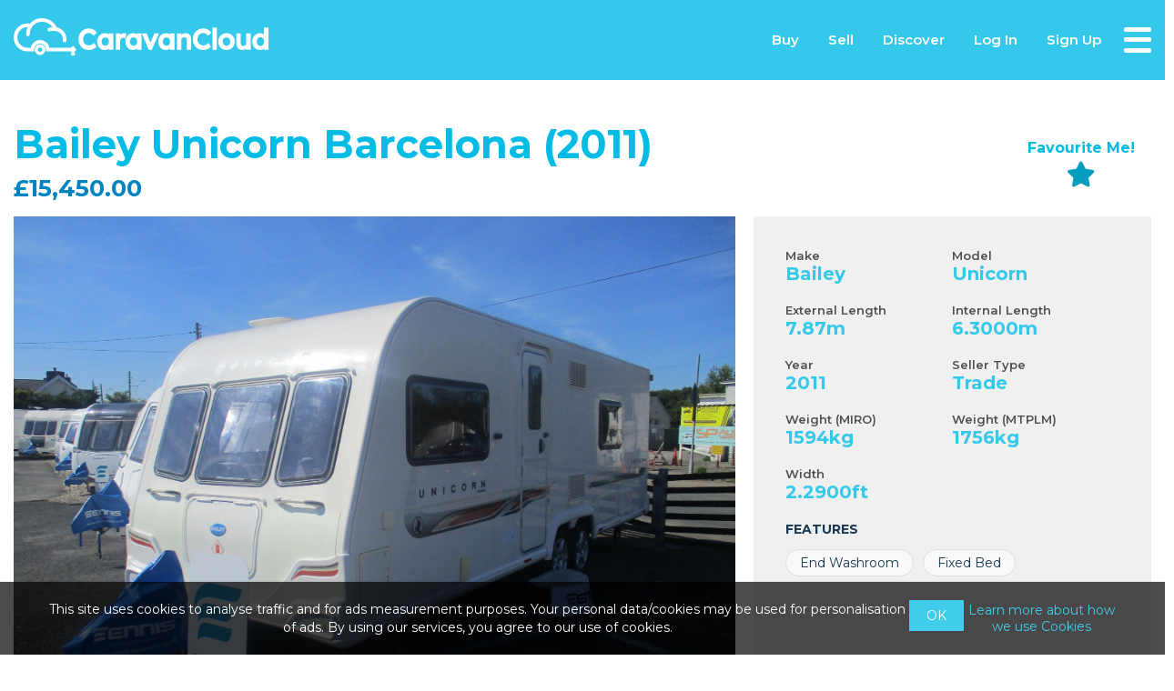

--- FILE ---
content_type: text/html; charset=utf-8
request_url: https://www.caravancloud.com/bailey-unicorn-barcelona
body_size: 14489
content:


<!DOCTYPE html>
<html lang="en" dir="ltr" class="html-product-details-page">
<head>
    <title>Bailey Unicorn Barcelona. CaravanCloud - The UK&#x2019;s new way to  buy, sell &amp; explore</title>
    <meta http-equiv="Content-type" content="text/html;charset=UTF-8" />
    <meta name="description" content="The UKs new way to buy, sell and discover Touring Caravans, Static Caravans, Motorhomes and Lodges." />
    <meta name="keywords" content="" />
    <meta name="generator" content="nopCommerce" />
    <meta name="viewport" content="width=device-width, initial-scale=1" />
    <meta property="og:image" content="https://www.caravancloud.com/images/opengraph-image.jpg" />

    
    
    
    
    <link href="https://fonts.googleapis.com/css?family=Montserrat:400,600,700,900&display=swap" rel="stylesheet " /> 
    

    

    <style>
.eu-cookie-bar-notification{
  height:200px!important;
}
.post-page{
  margin-top:15px;
}
@media(max-width:767px){
.sb-banner-text {
    position: relative;
    z-index: 999;
    margin-top: 50px!important;
}
.sb-banner-text  h3,h4{
  display:none;
}
.sb-banner-button{
  display:none!important;
}
.sb-banner-price:not(.home){
  margin-top:120px;
}
.as-1-title {
    margin-top:30px;
}
h4.card-subtitle{
  display:block;
  color:#fff;
  font-size:16px!important;
  margin-top:3px;
}
}

.sb-section-banner {
    margin: 0 auto 0!important;
}

.stb-wrapper2 {
    margin-top: 0px!important;
}
.stb-wrapper {
    margin-top: 0px!important;
}

html, body {
  overscroll-behavior-y: none;
}

. top-menu{   
  position: fixed!important;
  overflow:visible!important;
  top:0px!important;
}
</style>
<meta property="og:type" content="product" />
<meta property="og:title" content="Bailey Unicorn Barcelona" />
<meta property="og:description" content="" />
<meta property="og:image" content="https://www.caravancloud.com/images/thumbs/0006100_53f7f663-03c4-b86b-0c82-7ce533f6e487_infinity_550.jpeg" />
<meta property="og:image:url" content="https://www.caravancloud.com/images/thumbs/0006100_53f7f663-03c4-b86b-0c82-7ce533f6e487_infinity_550.jpeg" />
<meta property="og:url" content="https://www.caravancloud.com/bailey-unicorn-barcelona" />
<meta property="og:site_name" content="Caravan Cloud" />
<meta property="twitter:card" content="summary" />
<meta property="twitter:site" content="Caravan Cloud" />
<meta property="twitter:title" content="Bailey Unicorn Barcelona" />
<meta property="twitter:description" content="" />
<meta property="twitter:image" content="https://www.caravancloud.com/images/thumbs/0006100_53f7f663-03c4-b86b-0c82-7ce533f6e487_infinity_550.jpeg" />
<meta property="twitter:url" content="https://www.caravancloud.com/bailey-unicorn-barcelona" />

    


    <link rel="stylesheet" type="text/css" href="/lib_npm/jquery-ui-dist/jquery-ui.min.css?v=OnxXU3YxRLOgtS3rGzlEX8Pus4c" />
<link rel="stylesheet" type="text/css" href="/Themes/CaravanCloud/Content/css/formStep.css?v=_4TpEGC7HMZtKJNabaIC2g-nZds" />
<link rel="stylesheet" type="text/css" href="/Themes/CaravanCloud/Content/css/bootstrap.min.css?v=EQ2W9K7eEfKhQweV1IlE7H83_vk" />
<link rel="stylesheet" type="text/css" href="/Themes/CaravanCloud/Content/css/CCStyles.css?v=NQv0wbrHbPVvcEi_R1Y3V56jiQg" />
<link rel="stylesheet" type="text/css" href="/Themes/CaravanCloud/Content/css/responsive.css?v=bwjtqj5_kvDmg6w9IEcww2yJa4E" />
<link rel="stylesheet" type="text/css" href="/Themes/CaravanCloud/Content/css/owl.carousel.min.css?v=OZCOAJGQXTMtPjGUAHzzbZP8JWg" />
<link rel="stylesheet" type="text/css" href="/Themes/CaravanCloud/Content/css/owl.theme.default.css?v=K-LEY3JYlY2ON2FW1TkYPWVHZxI" />
<link rel="stylesheet" type="text/css" href="https://cdnjs.cloudflare.com/ajax/libs/magnific-popup.js/1.1.0/magnific-popup.min.css" />
<link rel="stylesheet" type="text/css" href="/Themes/CaravanCloud/Content/css/nouislider.css?v=Su_x-vm_f0sivPNljM0SXExg9RI" />
<link rel="stylesheet" type="text/css" href="/Themes/CaravanCloud/Content/css/magnific-popup.css?v=wBzWiLqhmfSQbUiOnWO9HEQ3TXE" />
<link rel="stylesheet" type="text/css" href="https://cdnjs.cloudflare.com/ajax/libs/OwlCarousel2/2.3.4/assets/owl.carousel.min.css" />
<link rel="stylesheet" type="text/css" href="https://cdnjs.cloudflare.com/ajax/libs/OwlCarousel2/2.3.4/assets/owl.theme.default.min.css" />
<link rel="stylesheet" type="text/css" href="https://cdnjs.cloudflare.com/ajax/libs/font-awesome/5.15.4/css/all.min.css" />

    

    
    <link rel="canonical" href="https://www.caravancloud.com/bailey-unicorn-barcelona" />

    
    
    <link rel="apple-touch-icon" sizes="180x180" href="/icons/icons_0/apple-touch-icon.png"><link rel="icon" type="image/png" sizes="32x32" href="/icons/icons_0/favicon-32x32.png"><link rel="icon" type="image/png" sizes="192x192" href="/icons/icons_0/android-chrome-192x192.png"><link rel="icon" type="image/png" sizes="16x16" href="/icons/icons_0/favicon-16x16.png"><link rel="manifest" href="/icons/icons_0/site.webmanifest"><link rel="mask-icon" href="/icons/icons_0/safari-pinned-tab.svg" color="#5bbad5"><link rel="shortcut icon" href="/icons/icons_0/favicon.ico"><meta name="msapplication-TileColor" content="#2d89ef"><meta name="msapplication-TileImage" content="/icons/icons_0/mstile-144x144.png"><meta name="msapplication-config" content="/icons/icons_0/browserconfig.xml"><meta name="theme-color" content="#ffffff">
    
    
    
    <!--Powered by nopCommerce - https://www.nopCommerce.com-->

    <!--load all styles -->
    <!-- Global site tag (gtag.js) - Google Analytics -->
    <script async src="https://www.googletagmanager.com/gtag/js?id=G-YX3VK1R9WR" type="text/javascript"></script>
    <script type="text/javascript">
      window.dataLayer = window.dataLayer || [];
      function gtag(){dataLayer.push(arguments);}
        gtag('js', new Date());
        gtag('config', 'G-YX3VK1R9WR');
    </script>
    <!-- Global site tag (gtag.js) - Google Ads: 470098134 -->
    <script async src="https://www.googletagmanager.com/gtag/js?id=AW-470098134" type="text/javascript"></script>
    <script type="text/javascript">
      window.dataLayer = window.dataLayer || [];
      function gtag(){dataLayer.push(arguments);}
	gtag('js', new Date());
        gtag('config', 'AW-470098134');
    </script>
    <!-- Event snippet for Website traffic conversion page -->
    <script type="text/javascript">
      gtag('event', 'conversion', {'send_to': 'AW-470098134/-5hPCP-cwOsBENbBlOAB'});
    </script>    
    
    <!-- Facebook Pixel Code -->
    <script type="text/javascript">
    !function(f,b,e,v,n,t,s)
    {if(f.fbq)return;n=f.fbq=function(){n.callMethod?
    n.callMethod.apply(n,arguments):n.queue.push(arguments)};
    if(!f._fbq)f._fbq=n;n.push=n;n.loaded=!0;n.version='2.0';
    n.queue=[];t=b.createElement(e);t.async=!0;
    t.src=v;s=b.getElementsByTagName(e)[0];
    s.parentNode.insertBefore(t,s)}(window,document,'script',
    'https://connect.facebook.net/en_US/fbevents.js');
    fbq('init', '281362930382254'); 
    fbq('track', 'PageView');
    </script>
    <noscript>
    <img height="1" width="1" 
    src="https://www.facebook.com/tr?id=281362930382254&ev=PageView
    &noscript=1"/>
    </noscript>
    <!-- End Facebook Pixel Code -->

</head>
<body>
    <input name="__RequestVerificationToken" type="hidden" value="CfDJ8B1v1XzUpEhIrZa84Fw4zhoJY0oB9DVgBODrLB01ctTydwAj7wEajxHVs7-p5LoiFdpdDrCbboU6Q63M57OTIbBNiQknJOw-kXwRsMTSqqllPhOa9hcrkMb0shGN7EAcnZ5lO6z38Qe0DYCYvFV-qA4" />
    


 <style>

            .loading-box {
                position: absolute;
                top: 0;
                left: 0;
                bottom: 0;
                right: 0;
                background: #0000007d;
                z-index: 999;
            }
            .loading-box  img{
                position: absolute;
                top: calc(100vh /2);
                left: 50%;
            }
        </style>
<div class="loading-box" style="display: none">
    <img height="35" width="35" src="/Themes/CaravanCloud/Content/images/loading.gif"/>
</div>



<div class="ajax-loading-block-window" style="display: none">
</div>
<div id="dialog-notifications-success" title="Notification" style="display:none;">
</div>
<div id="dialog-notifications-error" title="Error" style="display:none;">
</div>
<div id="dialog-notifications-warning" title="Warning" style="display:none;">
</div>
<div id="bar-notification" class="bar-notification-container" data-close="Close">
</div>

<!--[if lte IE 8]>
    <div style="clear:both;height:59px;text-align:center;position:relative;">
        <a href="http://www.microsoft.com/windows/internet-explorer/default.aspx" target="_blank">
            <img src="/Themes/CaravanCloud/Content/images/ie_warning.jpg" height="42" width="820" alt="You are using an outdated browser. For a faster, safer browsing experience, upgrade for free today." />
        </a>
    </div>
<![endif]-->





<div class="normal-header" style="">
    <div class="">






<div class="top-menu">
    <div class="container">
         <div class="header-flex">
             <div class="header-logo">
                <a href="/">
                    <img src="/Themes/CaravanCloud/Content/Images/logo.svg">
                </a>
            </div>
              <div class="right-menu clearfix">
                <ul>
                    <li class="on-web"><a class="smoothscroll" href="/#BuyAndSale" target-area="#BuyAndSale">Buy </a></li>
                        <li class="on-web sellPage"><a href="/sell">Sell </a></li>
                    <li class="on-web"><a class="smoothscroll" href="/#Discover" target-area="#Discover">Discover </a></li>

                        <li class="on-web"><a href="/login?returnUrl=%2Fbailey-unicorn-barcelona">Log in</a></li>
                        <li class="on-web"><a href="/register">Sign Up</a></li>


                    







                    
                

                      
                        


                     
                    <li class="menu-dropdown-wrapper">
                        <div id="nav-icon">
                            <span></span>
                            <span></span>
                            <span></span>
                            <span></span>
                        </div>
                        <div id="menu-items" class="header-dropdown-list ">
            
                            <ul>
                                    <li class="on-mobile"><a href="/login?returnUrl=%2Fbailey-unicorn-barcelona">Log in</a></li>
                                    <li class="on-mobile"><a href="/register">Sign Up</a></li>
                                <li class="on-mobile"><a class="smoothscroll" href="/#BuyAndSale" target-area="#BuyAndSale">Buy </a></li>
                                    <li class="on-mobile"><a href="/sell">Sell </a></li>
                                <li class="on-mobile"><a class="smoothscroll" href="/#Discover" target-area="#Discover">Discover </a></li>

                                    <li class="on-web" style="display: none;"><a href="/register" class="ico-account account-page">register</a></li>

                                <li class="on-web"><a href="/how-cc-works">How CC Works</a></li>
                                <li class="on-web"><a href="/news-features">News & Features</a></li>
                                <li class="on-web"><a href="/pembrokeshirecoastroadtrip">PembsCoast200</a></li>                   
                                <li class="on-web"><a href="/wishlist"> Favourites  </a></li>
                                <li class="on-web"><a href="/contactus"> Contact Us</a></li>
                                <li class="on-web"><a href="/freevaluation">Free Valuation</a></li>
                                
 
                                <li class="on-mobile"><a href="/how-cc-works">How CC Works</a></li>
                                <li class="on-mobile"><a href="/news-features">News & Features</a></li>
                                
                                <li class="on-mobile"><a href="/contactus"> Contact Us</a></li>

                            </ul>
                        </div>
                    </li>
                </ul>
            </div>
        </div>
    </div>
</div>


















    </div>
</div>
    
   

    
    
  
        

       
            





<div class="container">
<div class="center-1">
    
    <div class="page product-details-page">
    <div class="page-body">
        <form method="post" id="product-details-form" action="/bailey-unicorn-barcelona">
            <div itemscope itemtype="http://schema.org/Product" data-productid="14896">
                <div class="product-essential">
                    <div class="head-name">
                        <div class="product-name">
                            <h1 itemprop="name">
                                Bailey Unicorn Barcelona (2011)
                            </h1>
                                <button type="button" class="add-to-wishlist notadded" id="add-to-cart-button-14896" data-productid="14896" onclick="AjaxCart.addproducttocart_details('/addproducttocart/details/14896/2', '#product-details-form'); addtowishlist(this); return false;">
                                    <span>Favourite Me!</span>
                                    <i class="fas fa-star"></i>
                                </button>
                        </div>
                        
    <div class="prices">
            <div class="product-price">
                <span  id="price-value-14896" class="price-value-14896" >
                    £15,450.00
                </span>
            </div>
    </div>
                    </div>
                    <div class="caravan-template-top">
                        <!--product pictures-->
                        
<script src="https://cdnjs.cloudflare.com/ajax/libs/magnific-popup.js/1.1.0/jquery.magnific-popup.min.js" integrity="sha512-IsNh5E3eYy3tr/JiX2Yx4vsCujtkhwl7SLqgnwLNgf04Hrt9BT9SXlLlZlWx+OK4ndzAoALhsMNcCmkggjZB1w==" crossorigin="anonymous" referrerpolicy="no-referrer" type="text/javascript"></script>


<style>

    .magnific-gallery .picture:after{ content: '\f002' !important; pointer-events: none;  position: absolute;z-index: 1000;font-family: FontAwesome;font-weight: normal;font-style: normal;margin: 0px 0px 0px 10px;text-decoration: none;color: #fff;font-size: 24px;background-color: #000;box-shadow: 0px 2px 3px rgba(0,0,0,0.3);border-radius: 30px;height: 44px;width: 44px;bottom: 10px;right: 10px;padding: 10px 10px; }

</style>

    <div class="gallery magnific-gallery">
        <div class="picture">
                <a style="display:none;" class="thumb-item" href="https://www.caravancloud.com/images/thumbs/0006100_53f7f663-03c4-b86b-0c82-7ce533f6e487_infinity.jpeg" alt="Picture of Bailey Unicorn Barcelona" title="Picture of Bailey Unicorn Barcelona">
                    <img src="https://www.caravancloud.com/images/thumbs/0006100_53f7f663-03c4-b86b-0c82-7ce533f6e487_infinity.jpeg" alt="Picture of Bailey Unicorn Barcelona" title="Picture of Bailey Unicorn Barcelona" data-defaultsize="https://www.caravancloud.com/images/thumbs/0006100_53f7f663-03c4-b86b-0c82-7ce533f6e487_infinity_550.jpeg" data-fullsize="https://www.caravancloud.com/images/thumbs/0006100_53f7f663-03c4-b86b-0c82-7ce533f6e487_infinity.jpeg" />
                </a>
                <a style="display:none;" class="thumb-item" href="https://www.caravancloud.com/images/thumbs/0006101_e54c5914-2333-b15a-1335-d91952b67d01_infinity.jpeg" alt="Picture of Bailey Unicorn Barcelona" title="Picture of Bailey Unicorn Barcelona">
                    <img src="https://www.caravancloud.com/images/thumbs/0006101_e54c5914-2333-b15a-1335-d91952b67d01_infinity.jpeg" alt="Picture of Bailey Unicorn Barcelona" title="Picture of Bailey Unicorn Barcelona" data-defaultsize="https://www.caravancloud.com/images/thumbs/0006101_e54c5914-2333-b15a-1335-d91952b67d01_infinity_550.jpeg" data-fullsize="https://www.caravancloud.com/images/thumbs/0006101_e54c5914-2333-b15a-1335-d91952b67d01_infinity.jpeg" />
                </a>
                <a style="display:none;" class="thumb-item" href="https://www.caravancloud.com/images/thumbs/0006102_a40f92e4-a158-6411-2f83-fc5b2ace9e61_infinity.jpeg" alt="Picture of Bailey Unicorn Barcelona" title="Picture of Bailey Unicorn Barcelona">
                    <img src="https://www.caravancloud.com/images/thumbs/0006102_a40f92e4-a158-6411-2f83-fc5b2ace9e61_infinity.jpeg" alt="Picture of Bailey Unicorn Barcelona" title="Picture of Bailey Unicorn Barcelona" data-defaultsize="https://www.caravancloud.com/images/thumbs/0006102_a40f92e4-a158-6411-2f83-fc5b2ace9e61_infinity_550.jpeg" data-fullsize="https://www.caravancloud.com/images/thumbs/0006102_a40f92e4-a158-6411-2f83-fc5b2ace9e61_infinity.jpeg" />
                </a>
                <a style="display:none;" class="thumb-item" href="https://www.caravancloud.com/images/thumbs/0006103_cc07e991-f7c2-48ed-73b8-7e8e63f476c2_infinity.jpeg" alt="Picture of Bailey Unicorn Barcelona" title="Picture of Bailey Unicorn Barcelona">
                    <img src="https://www.caravancloud.com/images/thumbs/0006103_cc07e991-f7c2-48ed-73b8-7e8e63f476c2_infinity.jpeg" alt="Picture of Bailey Unicorn Barcelona" title="Picture of Bailey Unicorn Barcelona" data-defaultsize="https://www.caravancloud.com/images/thumbs/0006103_cc07e991-f7c2-48ed-73b8-7e8e63f476c2_infinity_550.jpeg" data-fullsize="https://www.caravancloud.com/images/thumbs/0006103_cc07e991-f7c2-48ed-73b8-7e8e63f476c2_infinity.jpeg" />
                </a>
                <a style="display:none;" class="thumb-item" href="https://www.caravancloud.com/images/thumbs/0006104_d5edd391-70a3-d67e-9f5e-4a5436d22e63_infinity.jpeg" alt="Picture of Bailey Unicorn Barcelona" title="Picture of Bailey Unicorn Barcelona">
                    <img src="https://www.caravancloud.com/images/thumbs/0006104_d5edd391-70a3-d67e-9f5e-4a5436d22e63_infinity.jpeg" alt="Picture of Bailey Unicorn Barcelona" title="Picture of Bailey Unicorn Barcelona" data-defaultsize="https://www.caravancloud.com/images/thumbs/0006104_d5edd391-70a3-d67e-9f5e-4a5436d22e63_infinity_550.jpeg" data-fullsize="https://www.caravancloud.com/images/thumbs/0006104_d5edd391-70a3-d67e-9f5e-4a5436d22e63_infinity.jpeg" />
                </a>
                <a style="display:none;" class="thumb-item" href="https://www.caravancloud.com/images/thumbs/0006105_e0fc2dc3-b522-0d8f-53cc-d03d52024754_infinity.jpeg" alt="Picture of Bailey Unicorn Barcelona" title="Picture of Bailey Unicorn Barcelona">
                    <img src="https://www.caravancloud.com/images/thumbs/0006105_e0fc2dc3-b522-0d8f-53cc-d03d52024754_infinity.jpeg" alt="Picture of Bailey Unicorn Barcelona" title="Picture of Bailey Unicorn Barcelona" data-defaultsize="https://www.caravancloud.com/images/thumbs/0006105_e0fc2dc3-b522-0d8f-53cc-d03d52024754_infinity_550.jpeg" data-fullsize="https://www.caravancloud.com/images/thumbs/0006105_e0fc2dc3-b522-0d8f-53cc-d03d52024754_infinity.jpeg" />
                </a>
                <a style="display:none;" class="thumb-item" href="https://www.caravancloud.com/images/thumbs/0006106_df747415-24fc-24b0-8769-c8ac987666d4_infinity.jpeg" alt="Picture of Bailey Unicorn Barcelona" title="Picture of Bailey Unicorn Barcelona">
                    <img src="https://www.caravancloud.com/images/thumbs/0006106_df747415-24fc-24b0-8769-c8ac987666d4_infinity.jpeg" alt="Picture of Bailey Unicorn Barcelona" title="Picture of Bailey Unicorn Barcelona" data-defaultsize="https://www.caravancloud.com/images/thumbs/0006106_df747415-24fc-24b0-8769-c8ac987666d4_infinity_550.jpeg" data-fullsize="https://www.caravancloud.com/images/thumbs/0006106_df747415-24fc-24b0-8769-c8ac987666d4_infinity.jpeg" />
                </a>
                <a style="display:none;" class="thumb-item" href="https://www.caravancloud.com/images/thumbs/0006107_4c67b890-a4b6-8488-473c-e2d75ddd4f00_infinity.jpeg" alt="Picture of Bailey Unicorn Barcelona" title="Picture of Bailey Unicorn Barcelona">
                    <img src="https://www.caravancloud.com/images/thumbs/0006107_4c67b890-a4b6-8488-473c-e2d75ddd4f00_infinity.jpeg" alt="Picture of Bailey Unicorn Barcelona" title="Picture of Bailey Unicorn Barcelona" data-defaultsize="https://www.caravancloud.com/images/thumbs/0006107_4c67b890-a4b6-8488-473c-e2d75ddd4f00_infinity_550.jpeg" data-fullsize="https://www.caravancloud.com/images/thumbs/0006107_4c67b890-a4b6-8488-473c-e2d75ddd4f00_infinity.jpeg" />
                </a>
                <a style="display:none;" class="thumb-item" href="https://www.caravancloud.com/images/thumbs/0006108_2ca7529b-ca5d-c843-1852-c89a0b64fae5_infinity.jpeg" alt="Picture of Bailey Unicorn Barcelona" title="Picture of Bailey Unicorn Barcelona">
                    <img src="https://www.caravancloud.com/images/thumbs/0006108_2ca7529b-ca5d-c843-1852-c89a0b64fae5_infinity.jpeg" alt="Picture of Bailey Unicorn Barcelona" title="Picture of Bailey Unicorn Barcelona" data-defaultsize="https://www.caravancloud.com/images/thumbs/0006108_2ca7529b-ca5d-c843-1852-c89a0b64fae5_infinity_550.jpeg" data-fullsize="https://www.caravancloud.com/images/thumbs/0006108_2ca7529b-ca5d-c843-1852-c89a0b64fae5_infinity.jpeg" />
                </a>
        </div>
    </div>
    

        <div class="picture-thumbs" id="descriptionSection">
                <a class="thumb-item" href="https://www.caravancloud.com/images/thumbs/0006100_53f7f663-03c4-b86b-0c82-7ce533f6e487_infinity.jpeg" style="position:static;">
                    <img src="https://www.caravancloud.com/images/thumbs/0006100_53f7f663-03c4-b86b-0c82-7ce533f6e487_infinity_300.jpeg" alt="Picture of Bailey Unicorn Barcelona" title="Picture of Bailey Unicorn Barcelona" data-defaultsize="https://www.caravancloud.com/images/thumbs/0006100_53f7f663-03c4-b86b-0c82-7ce533f6e487_infinity_550.jpeg" data-fullsize="https://www.caravancloud.com/images/thumbs/0006100_53f7f663-03c4-b86b-0c82-7ce533f6e487_infinity.jpeg" />
                </a>
                <a class="thumb-item" href="https://www.caravancloud.com/images/thumbs/0006101_e54c5914-2333-b15a-1335-d91952b67d01_infinity.jpeg" style="position:static;">
                    <img src="https://www.caravancloud.com/images/thumbs/0006101_e54c5914-2333-b15a-1335-d91952b67d01_infinity_300.jpeg" alt="Picture of Bailey Unicorn Barcelona" title="Picture of Bailey Unicorn Barcelona" data-defaultsize="https://www.caravancloud.com/images/thumbs/0006101_e54c5914-2333-b15a-1335-d91952b67d01_infinity_550.jpeg" data-fullsize="https://www.caravancloud.com/images/thumbs/0006101_e54c5914-2333-b15a-1335-d91952b67d01_infinity.jpeg" />
                </a>
                <a class="thumb-item" href="https://www.caravancloud.com/images/thumbs/0006102_a40f92e4-a158-6411-2f83-fc5b2ace9e61_infinity.jpeg" style="position:static;">
                    <img src="https://www.caravancloud.com/images/thumbs/0006102_a40f92e4-a158-6411-2f83-fc5b2ace9e61_infinity_300.jpeg" alt="Picture of Bailey Unicorn Barcelona" title="Picture of Bailey Unicorn Barcelona" data-defaultsize="https://www.caravancloud.com/images/thumbs/0006102_a40f92e4-a158-6411-2f83-fc5b2ace9e61_infinity_550.jpeg" data-fullsize="https://www.caravancloud.com/images/thumbs/0006102_a40f92e4-a158-6411-2f83-fc5b2ace9e61_infinity.jpeg" />
                </a>
                <a class="thumb-item" href="https://www.caravancloud.com/images/thumbs/0006103_cc07e991-f7c2-48ed-73b8-7e8e63f476c2_infinity.jpeg" style="position:static;">
                    <img src="https://www.caravancloud.com/images/thumbs/0006103_cc07e991-f7c2-48ed-73b8-7e8e63f476c2_infinity_300.jpeg" alt="Picture of Bailey Unicorn Barcelona" title="Picture of Bailey Unicorn Barcelona" data-defaultsize="https://www.caravancloud.com/images/thumbs/0006103_cc07e991-f7c2-48ed-73b8-7e8e63f476c2_infinity_550.jpeg" data-fullsize="https://www.caravancloud.com/images/thumbs/0006103_cc07e991-f7c2-48ed-73b8-7e8e63f476c2_infinity.jpeg" />
                </a>
                <a class="thumb-item" href="https://www.caravancloud.com/images/thumbs/0006104_d5edd391-70a3-d67e-9f5e-4a5436d22e63_infinity.jpeg" style="position:static;">
                    <img src="https://www.caravancloud.com/images/thumbs/0006104_d5edd391-70a3-d67e-9f5e-4a5436d22e63_infinity_300.jpeg" alt="Picture of Bailey Unicorn Barcelona" title="Picture of Bailey Unicorn Barcelona" data-defaultsize="https://www.caravancloud.com/images/thumbs/0006104_d5edd391-70a3-d67e-9f5e-4a5436d22e63_infinity_550.jpeg" data-fullsize="https://www.caravancloud.com/images/thumbs/0006104_d5edd391-70a3-d67e-9f5e-4a5436d22e63_infinity.jpeg" />
                </a>
                <a class="thumb-item" href="https://www.caravancloud.com/images/thumbs/0006105_e0fc2dc3-b522-0d8f-53cc-d03d52024754_infinity.jpeg" style="position:static;">
                    <img src="https://www.caravancloud.com/images/thumbs/0006105_e0fc2dc3-b522-0d8f-53cc-d03d52024754_infinity_300.jpeg" alt="Picture of Bailey Unicorn Barcelona" title="Picture of Bailey Unicorn Barcelona" data-defaultsize="https://www.caravancloud.com/images/thumbs/0006105_e0fc2dc3-b522-0d8f-53cc-d03d52024754_infinity_550.jpeg" data-fullsize="https://www.caravancloud.com/images/thumbs/0006105_e0fc2dc3-b522-0d8f-53cc-d03d52024754_infinity.jpeg" />
                </a>
                <a class="thumb-item" href="https://www.caravancloud.com/images/thumbs/0006106_df747415-24fc-24b0-8769-c8ac987666d4_infinity.jpeg" style="position:static;">
                    <img src="https://www.caravancloud.com/images/thumbs/0006106_df747415-24fc-24b0-8769-c8ac987666d4_infinity_300.jpeg" alt="Picture of Bailey Unicorn Barcelona" title="Picture of Bailey Unicorn Barcelona" data-defaultsize="https://www.caravancloud.com/images/thumbs/0006106_df747415-24fc-24b0-8769-c8ac987666d4_infinity_550.jpeg" data-fullsize="https://www.caravancloud.com/images/thumbs/0006106_df747415-24fc-24b0-8769-c8ac987666d4_infinity.jpeg" />
                </a>
                <a class="thumb-item" href="https://www.caravancloud.com/images/thumbs/0006107_4c67b890-a4b6-8488-473c-e2d75ddd4f00_infinity.jpeg" style="position:static;">
                    <img src="https://www.caravancloud.com/images/thumbs/0006107_4c67b890-a4b6-8488-473c-e2d75ddd4f00_infinity_300.jpeg" alt="Picture of Bailey Unicorn Barcelona" title="Picture of Bailey Unicorn Barcelona" data-defaultsize="https://www.caravancloud.com/images/thumbs/0006107_4c67b890-a4b6-8488-473c-e2d75ddd4f00_infinity_550.jpeg" data-fullsize="https://www.caravancloud.com/images/thumbs/0006107_4c67b890-a4b6-8488-473c-e2d75ddd4f00_infinity.jpeg" />
                </a>
                <a class="thumb-item" href="https://www.caravancloud.com/images/thumbs/0006108_2ca7529b-ca5d-c843-1852-c89a0b64fae5_infinity.jpeg" style="position:static;">
                    <img src="https://www.caravancloud.com/images/thumbs/0006108_2ca7529b-ca5d-c843-1852-c89a0b64fae5_infinity_300.jpeg" alt="Picture of Bailey Unicorn Barcelona" title="Picture of Bailey Unicorn Barcelona" data-defaultsize="https://www.caravancloud.com/images/thumbs/0006108_2ca7529b-ca5d-c843-1852-c89a0b64fae5_infinity_550.jpeg" data-fullsize="https://www.caravancloud.com/images/thumbs/0006108_2ca7529b-ca5d-c843-1852-c89a0b64fae5_infinity.jpeg" />
                </a>
        </div>




                        <div class="overview-caravan">
                            <div class="caravan-attributes">
                                    <div class="entry">
                                        Make
                                        <div class="entry-val">
                                            <span>Bailey</span>
                                        </div>
                                    </div>
                                    <div class="entry">
                                        Model
                                        <div class="entry-val">
                                            <span>Unicorn</span>
                                        </div>
                                    </div>
                                    <div class="entry">
                                        External Length
                                        <div class="entry-val">
                                            <span>7.87</span>
                                                <span>m</span>
                                        </div>
                                    </div>
                                    <div class="entry">
                                        Internal Length
                                        <div class="entry-val">
                                            <span>6.3000</span>
                                                <span>m</span>
                                        </div>
                                    </div>
                                    <div class="entry">
                                        Year
                                        <div class="entry-val">
                                            <span>2011</span>
                                        </div>
                                    </div>
                                    <div class="entry">
                                        Seller Type
                                        <div class="entry-val">
                                            <span>Trade</span>
                                        </div>
                                    </div>
                                    <div class="entry">
                                        Weight (MIRO)
                                        <div class="entry-val">
                                            <span>1594</span>
                                                <span>kg</span>
                                        </div>
                                    </div>
                                    <div class="entry">
                                        Weight (MTPLM)
                                        <div class="entry-val">
                                            <span>1756</span>
                                                <span>kg</span>
                                        </div>
                                    </div>
                                    <div class="entry">
                                        Width
                                        <div class="entry-val">
                                            <span>2.2900</span>
                                                <span>ft</span>
                                        </div>
                                    </div>
                                    <table class="" style="margin-bottom: 25px;">
                                        <tr>
                                            <th scope="row">FEATURES</th>
                                        </tr>
                                        <tr>
                                            <td>
                                                <br />
                                                <div class="Features-wrap">
                                                        <span class="Features-box">End Washroom</span>
                                                        <span class="Features-box">Fixed Bed</span>
                                                </div>
                                            </td>
                                        </tr>
                                    </table>
                                
                                <!--availability-->
                                
                                <!--delivery-->
                                
                                <!--sample download-->
                                
                            </div>
                            <div class="caravan-actions">
                                <a style="width:49%" class="EnquiryForm" href="#descriptionSection">DESCRIPTION</a>
                                <a style="width:49%" class="EnquiryForm" href="#contactSellerSection">CONTACT SELLER</a>
                            </div>
                             
                        </div>
                    </div>
                    
                    

                    <div class="caravan-other-details">
                            <div id="descriptionSection"></div>
                            <div class="full-description" itemprop="description">
                                <h6 class="full-description-title">Description</h6>
                                <p>We have this very clean 4-berth twin-axle tourer, which is a popular choice for couples and families seeking fantastic storage space. The layout comprises a full-sized front lounge, centre kitchen, fixed French bed and rear washroom with a separate shower cubicle. The front lounge is long enough to use as 2 single beds or alternatively it converts into a good-sized double bed. As with most of our models, this lovely model comes with a complete NCC Approved Workshop PDI, deep clean valet, external wash and a very descriptive working Handover Demonstration. PLUS of course, a Nationally backed Warranty for peace of mind caravanning; trust in Ennis to start you creating amazing caravanning memories.</p>

<p>Bailey Unicorn Features</p>

<p>&nbsp;</p>

<p>Rear Washroom</p>

<p>&nbsp;</p>

<p>Hand Basin</p>

<p>&nbsp;</p>

<p>Cassette Toilet</p>

<p>&nbsp;</p>

<p>Shower</p>

<p>&nbsp;</p>

<p>Fixed Bed</p>

<p>&nbsp;</p>

<p>Side Kitchen</p>

<p>&nbsp;</p>

<p>4-Burner Hob</p>

<p>&nbsp;</p>

<p>Fridge</p>

<p>&nbsp;</p>

<p>Sink/Drainer</p>

<p>&nbsp;</p>

<p>Oven</p>

<p>&nbsp;</p>

<p>Microwave</p>

<p>&nbsp;</p>

<p>MAINS ELECTRIC</p>

<p>&nbsp;</p>

<p>water heater</p>

<p>&nbsp;</p>

<p>battery charger</p>

<p>&nbsp;</p>

<p>Blinds</p>

<p>&nbsp;</p>

<p>Fly screens</p>

<p>&nbsp;</p>

<p>door flyscreen</p>

<p>&nbsp;</p>

<p>loose fit carpets</p>

<p>&nbsp;</p>

<p>ALDE wet central heating system</p>

<p>&nbsp;</p>

<p>Alarm</p>

<p>&nbsp;</p>

<p>TV Directional Aerial</p>

<p>&nbsp;</p>

<p>Stereo</p>

<p>&nbsp;</p>

<p>heki rooflight</p>

<p>&nbsp;</p>

<p>External gas barbecue point</p>

<p>&nbsp;</p>

<p>External 240v</p>

<p>&nbsp;</p>

<p>Alloy wheels</p>

<p>&nbsp;</p>

<p>twin axle</p>

<p>&nbsp;</p>

<p>12 Months Warranty</p>

<p>&nbsp;</p>

<p>Part Exchanges Welcome</p>

<p>&nbsp;</p>

<p>Finance Available Subject To Availability</p>

<p>&nbsp;</p>

<p><strong>Dimensions &amp; Weight</strong></p>

<p>Width: 2,290mm</p>

<p>Length: 7,870mm</p>

<p>Internal Length: 6,300mm</p>

<p>Unladen Weight: 1,594kg</p>

<p>&nbsp;</p>

<p>Cross Hands</p>

<p>The Caravan, Camper &amp; Motorhome Centre</p>

<p>Carmarthen Road</p>

<p>Cross Hands</p>

<p>Carmarthenshire</p>

<p>SA14 6SP</p>

<p>United Kingdom</p>

<p>&nbsp;</p>

<p>01269 832381</p>
                            </div>
                    </div>
                </div>
                <div id="descriptionSection"></div>
                
                
                


                <div id="contactSellerSection"></div>
                <div class="park-contact-block">
                    <div class="actions">
                        <div>
                                <h3>Like this Touring Caravan?</h3>
                            <p>Contact the seller and start the ball rolling...</p>
                        </div>
                            <div class="trader-info testing">
                                    <div class="logo"><img class="img-responsive" src="https://www.caravancloud.com/images/thumbs/0006078_logo.jpg_200.png" /></div>
                                <div class="text">
                                    <h6 style="color:#02bce5;font-size: 24px;">Ennis Caravans</h6>
                                    <h6>Ennis Caravans - SA14 6SP | Crosshands | Wales</h6>
                                </div>
                            </div>
                        <div class="caravan-actions">
                                <button style="width:100%" class="EnquiryForm" type="button">01269832381</button>

                            <button style="width:100%" class="EnquiryForm" type="button" value="Enquiry Form" data-toggle="modal" data-target="#myModal">ENQUIRY FORM</button>
                        </div>
                    </div>
                </div>
                <div>
                    

<style>
 
</style>








    <div class="category-banner">
        <a href="https://www.eastsideinsurance.co.uk/"><img style="width:100%;" src="https://www.caravancloud.com/images/thumbs/0006375_East-Side-Insurance.jpeg" /></a>
    </div>

                </div>

            </div>
        <input name="__RequestVerificationToken" type="hidden" value="CfDJ8B1v1XzUpEhIrZa84Fw4zhoJY0oB9DVgBODrLB01ctTydwAj7wEajxHVs7-p5LoiFdpdDrCbboU6Q63M57OTIbBNiQknJOw-kXwRsMTSqqllPhOa9hcrkMb0shGN7EAcnZ5lO6z38Qe0DYCYvFV-qA4" /></form>

        <div class="modal fade" id="myModal" data-backdrop="static">
            <div class="modal-dialog modal-dialog-centered modal-lg">
                <div class="modal-content">

                    <!-- Modal Header -->
                    <div class="modal-header">
                        <h4 class="modal-title">Enquiry Form</h4>
                        <button type="button" class="close" data-dismiss="modal">&times;</button>
                    </div>

                    <!-- Modal body -->
                    <div class="modal-body">
                        <div class="form-group">
                            <label>Your Email</label>
                            <input type="text" class="form-control" id="CustomerEmail" placeholder="Enter Customer Email">

                        </div>
                        <div class="form-group">
                            <label>Your Name</label>
                            <input type="text" class="form-control" id="CustomerName" placeholder="Enter Customer Name">
                        </div>
                        <div class="form-group">
                            <label>Contact Number</label>
                            <input type="text" class="form-control" id="ContactNumber" placeholder="Enter Contact Number">
                        </div>
                        <div class="form-group">
                            <label>Subject</label>
                            <input type="text" class="form-control" id="Subject" placeholder="Enter Subject" value="Caravan Cloud Enquiry RE: Bailey Unicorn Barcelona" readonly>
                        </div>
                        <div class="form-group">
                            <label>Message</label>
                            <textarea class="form-control" id="Messsage" rows="3"></textarea>
                        </div>
                        <p style="padding:10px;padding-left: 24px;padding-bottom: 0;">
                            By entering your details and clicking 'Send message', you agree for this specific seller to be sent your details and to contact you about your query.
                        </p>
                        <div style="display:inline-flex;">
                            <input type="checkbox" class="form-control" id="IsNewsLettersubscribe" style="margin: 0;min-width: 15px;min-height: 15px;">
                            <p style="padding:10px;">
                                Please tick here if you're happy to hear from CaravanCloud about our latest products, promotions and other services we have to offer via email.
                                You can stop emails at any time using the unsubscribe link on our emails. For more information please see our <a href="/privacy-policy" style="color:#007bff;text-decoration:underline">privacy policy</a>.
                            </p>
                        </div>
                    </div>
                    <!-- Modal footer -->
                    <div class="modal-footer">
                        <div style="width:70%;"><p class="response-msg"></p></div>
                        <button type="button" class="btn btn-secondary" data-dismiss="modal">Close</button>
                        <button type="button" class="btn btn-primary SubmitEnquiry">Send</button>
                    </div>

                </div>
            </div>
        </div>
    </div>
</div>






    
</div>
</div>



       
        
   
    
<div class="footer-wrapper">

    <div class="container">
        <div class="footer-upper">
            

<style>
 
</style>




    <a target="_blank" href="https://lloydwhytecommunity.com/?utm_source=CB_Caravancloud_Flyer&utm_medium=Flyer&utm_campaign=cb_Caravancloud_flyer">
    <video loop autoplay muted class="VideoMain" poster="/Themes/CaravanCloud/Content/images/poster2.jpg" >
        <source src="https://dl.dropboxusercontent.com/scl/fi/o7115gfnu5hhcbjlmegjz/CaravanCloudLongbanner.webm?rlkey=x5o6cgsw5rhh2d6tju1a28k9t&st=csq2eyph&dl=0" type="video/mp4">
    </video>
    </a>






            <div class="row">
                <div class="col-md-3">
                    <div class="footer-link-box">
                        <div class="footer-title">
                            <h3>BUY</h3>
                        </div>
                        <ul>
                            <li>
                                <a href="/touring-caravans">TOURING CARAVANS</a>
                            </li>
                            <li>
                                <a href="/static-caravans">STATIC CARAVANS </a>
                            </li>
                            <li>
                                <a href="/motorhomes">MOTORHOMES AND CAMPERVANS</a>
                            </li>
                            <li>
                                <a href="/lodges">LODGES</a>
                            </li>
                        </ul>
                    </div>
                </div>
                <div class="col-md-3">
                    <div class="footer-link-box">
                        <div class="footer-title">
                            <h3>SELL</h3>
                        </div>
                        <ul>
                            <li>
                                <a href="/sell">WHY SELL WITH CC</a>
                            </li>
                            <li>
                                <a href="/freevaluation">FREE VALUATION</a>
                            </li>
                            <li>
                                <a href="/top-tips">TOP TIPS FOR SELLING</a>
                            </li>
                        </ul>
                    </div>
                </div>
                <div class="col-md-3">
                    <div class="footer-link-box">
                        <div class="footer-title">
                            <h3>DISCOVER</h3>
                        </div>
                        <ul>
                            <li>
                                <a href="/holiday-park">HOLIDAY PARKS</a>
                            </li>
                            <li>
                                <a href="/glamping">GLAMPING</a>
                            </li>
                            <li>
                                <a href="/tourer-and-camper-hire">SEASONAL PITCHES</a>
                            </li>
                            <li>
                                <a href="/campings">TOURER AND CAMPERVANS HIRE</a>
                            </li>
                        </ul>
                    </div>
                </div>
                <div class="col-md-3">
                    <div class="footer-link-box">
                        <div class="footer-title">
                            <h3>CARAVANCLOUD</h3>
                        </div>
                        <ul>
                            <li>
                                <a href="/how-cc-works">ABOUT US</a>
                            </li>
                            <li>
                                <a href="/news-features">NEWS AND FEATURES</a>
                            </li>
                            <li>
                                <a href="/contactus">CONTACT US</a>
                            </li>
                            <li>
                                <a href="/PC200">PembsCoast200</a>
                            </li>                            
                        </ul>
                    </div>
                </div>

            </div>
        </div>
        <div class="footer">
            <div class="footer-logo">
                <img src="/Themes/CaravanCloud/Content/Images/logo.svg">
            </div>
            <div class="footer-right">
                <div class="footer-link-wrapper">
                    <ul>
                        <li><a href="/terms-and-conditions">Terms & Conditions </a> <span class="footer-pip"></span></li>
                        <li><a href="/privacy-policy">Privacy Policy </a></li>
                    </ul>
                </div>
                <div class="footer-social-wrapper">
                    <ul class="footer-social-links">
                        <li>
                            <a href="https://www.facebook.com/caravancloud"><i class="fab fa-facebook-f"></i></a>
                        </li>
                        <li>
                            <a href="https://twitter.com/CaravanCloud"><i class="fab fa-twitter"></i></a>
                        </li>
                        <li>
                            <a href="https://www.youtube.com/channel/UCJ3PRFECIGFyWTTQvhWj97g"><i class="fab fa-youtube"></i></a>
                        </li>
                        <li>
                            <a href="https://www.instagram.com/caravancloud/"><i class="fab fa-instagram"></i></a>
                        </li>
                    </ul>
                </div>
            </div>
        </div>
    </div>
</div>























<div id="eu-cookie-bar-notification" class="eu-cookie-bar-notification">
    <div class="content">
        <div class="text">This site uses cookies to analyse traffic and for ads measurement purposes. Your personal data/cookies may be used for personalisation of ads. By using our services, you agree to our use of cookies.</div>
        <div class="buttons-more">
            <button type="button" class="ok-button button-1" id="eu-cookie-ok">OK</button>
            <a class="learn-more" href="/privacy-policy">Learn more about how we use Cookies</a>
        </div>
    </div>
</div>



 





    <script type="text/javascript" src="https://cdnjs.cloudflare.com/ajax/libs/popper.js/1.14.7/umd/popper.min.js"></script>
<script type="text/javascript" src="/lib_npm/jquery/jquery.min.js?v=zUe1_AxXYZnoAG2qCvDV3jP28qo"></script>
<script type="text/javascript" src="/Themes/CaravanCloud/Content/js/bootstrap.min.js?v=oz47u-J-IliLjbh2iKI1T_3_S6w"></script>
<script type="text/javascript" src="/lib_npm/jquery-validation/jquery.validate.min.js?v=G7u4AqxVeQcFrm7X7GmFQZqERtE"></script>
<script type="text/javascript" src="/lib_npm/jquery-validation-unobtrusive/jquery.validate.unobtrusive.min.js?v=ASrgBo2pcP0BME5OK94v8AjshjU"></script>
<script type="text/javascript" src="/lib_npm/jquery-ui-dist/jquery-ui.min.js?v=qLhr1MkMbnTzvFrWocUwwJCmJPA"></script>
<script type="text/javascript" src="/lib_npm/jquery-migrate/jquery-migrate.min.js?v=08j2y_E2l1QBDt8ZUTQD6EjhJaI"></script>
<script type="text/javascript" src="/js/public.common.js?v=Ac3eUvNU794mOtN15sn696Mdj1A"></script>
<script type="text/javascript" src="/js/public.ajaxcart.js?v=GozFPU5E1dr72mtLZZLSXO2jBBw"></script>
<script type="text/javascript" src="/js/public.countryselect.js?v=PL_qZM7uDgcJzuwxvfP5VUhjs0s"></script>
<script type="text/javascript" src="https://cdnjs.cloudflare.com/ajax/libs/OwlCarousel2/2.3.4/owl.carousel.min.js"></script>

    <script type="text/javascript">
        $(document).ready(function() {
           $('.picture').find('a.thumb-item').magnificPopup({
                type: 'image',
                removalDelay: 300,
                gallery: {
                    enabled: true,
                    navigateByImgClick: true,
                    preload: [0, 1],
                    tPrev: 'Previous (Left arrow key)',
                    tNext: 'Next (Right arrow key)',
                    tCounter: '%curr% of %total%'
                },
                tClose: 'Close (Esc)',
                tLoading: 'Loading...'
            });
        });
    </script>

<script type="text/javascript">
    $(document).ready(function() {

        $(document).on('click', '.main-image', function(){
           $('.thumb-item[herf="'+$(this).attr('image-path')+'"]').click();
        });

        $('.picture-thumbs').find('a.thumb-item').magnificPopup({
            type: 'image',
            //delegate: 'a',
            removalDelay: 300,
            gallery: {
                enabled: true,
                navigateByImgClick: true,
                preload: [0, 1],
                tPrev: 'Previous (Left arrow key)',
                tNext: 'Next (Right arrow key)',
                tCounter: '%curr% of %total%'
            },
            tClose: 'Close (Esc)',
            tLoading: 'Loading...'
        });

        $('.thumb-item img').on('click', function() {
            $('#main-product-img-14896').attr('src', $(this).attr('data-defaultsize'));
            $('#main-product-img-14896').attr('title', $(this).attr('title'));
            $('#main-product-img-14896').attr('alt', $(this).attr('alt'));
            $('#main-product-img-lightbox-anchor-14896')
            .attr('href', $(this).attr('data-fullsize'));
            $('#main-product-img-lightbox-anchor-14896').attr('title', $(this).attr('title'));
        });
    });
</script>

<script type="text/javascript">
    $(document).ready(function () {
        $('.SubmitEnquiry').click(function () {

            var IsNewsLettersubscribe = false;
            if ($('#IsNewsLettersubscribe').prop("checked") == true) {
                IsNewsLettersubscribe = true;
                }

            if ($('#CustomerEmail').val() != '', $('#CustomerName').val() != '', $('#Subject').val() != '', $('#Messsage').val() != '', $('#ContactNumber').val() != '') {
                var postData = {
                    PostCustomerEmail: 'shaun.ennis@ennis-caravans.co.uk',
                    CustomerEmail: $('#CustomerEmail').val(),
                    CustomerName: $('#CustomerName').val(),
                    Subject: $('#Subject').val() + " | Contact Number : " + $('#ContactNumber').val(),
                    Messsage: $('#Messsage').val(),
                    IsNewsLettersubscribe: IsNewsLettersubscribe
                };
                $.ajax({
                    cache: false,
                    type: "POST",
                    url: "/Product/EnquiryForm",
                    data: addAntiForgeryToken(postData),
                    beforeSend: function () {
                        $('#myModal .response-msg').text('Loading...').show();
                    },
                    success: function (data) {
                        $('#CustomerName').val("");
                        $('#CustomerEmail').val("");
                        $('#Subject').val("");
                        $('#Messsage').val("");
                        $('#ContactNumber').val("");
                        if (data.success) {
                            $('#myModal .response-msg').text('Your enquiry had been successfully submitted').show();
                        } else {
                            $('#myModal .response-msg').text(data.message).show();
                        }
                        setTimeout(function () {$('#myModal').modal('hide'); $('#myModal .response-msg').text('').hide(); },2000);
                    },
                    error: function () {
                        $('#myModal .response-msg').text(data.message).show();
                    }
                });

            } else {
                $('#myModal .response-msg').text('Please fill all fields').show();
            }


        });

        $('.picture-thumbs').insertAfter('.caravan-template-top').addClass('caravan-picture-carousel owl-carousel');

        $('.caravan-picture-carousel').owlCarousel({
            nav: true,
            margin: 20,
            loop: true,
            navText: ["<i class='fas fa-caret-left'></i>", "<i class='fas fa-caret-right'></i>"],
            responsive:{
                0:{
                    items: 2,
                    nav: true,
                },
                600:{
                    items: 3,
                    nav: true,
                },
                1000:{
                    items: 4,
                    nav: true,
                }
            }
        })
    });
</script>

<script type="text/javascript">

    $(window).scroll(function(){
        var that = $(this);
        var scrollTop = that.scrollTop();
        var top_menu = $(".master-wrapper-page .top-menu");
            top_menu.removeClass("fixed-header");
        if(scrollTop >= 100){
            top_menu.addClass("fixed-header");
        }
    });


</script>

<script type="text/javascript">
        var localized_data = {
            AjaxCartFailure: "Failed to add the product. Please refresh the page and try one more time."
        };
        AjaxCart.init(false, '.header-links .cart-qty', '.header-links .wishlist-qty', '#flyout-cart', localized_data);
    </script>

<script type="text/javascript">
    $(document).ready(function () {
        $('.footer-block .title').on('click', function () {
            var e = window, a = 'inner';
            if (!('innerWidth' in window)) {
                a = 'client';
                e = document.documentElement || document.body;
            }
            var result = { width: e[a + 'Width'], height: e[a + 'Height'] };
            if (result.width < 769) {
                $(this).siblings('.list').slideToggle('slow');
            }
        });
    });
</script>

<script type="text/javascript">
    $(document).ready(function () {
        $('.block .title').on('click', function () {
            var e = window, a = 'inner';
            if (!('innerWidth' in window)) {
                a = 'client';
                e = document.documentElement || document.body;
            }
            var result = { width: e[a + 'Width'], height: e[a + 'Height'] };
            if (result.width < 1001) {
                $(this).siblings('.listbox').slideToggle('slow');
            }
        });
    });
</script>

<script type="text/javascript">
    $(document).ready(function () {
        $('#eu-cookie-bar-notification').show();

        $('#eu-cookie-ok').on('click', function () {
            var postData = {};
            addAntiForgeryToken(postData);

            $.ajax({
                cache: false,
                type: "POST",
                data: postData,
                url: "/eucookielawaccept",
                dataType: "json",
                success: function (data, textStatus, jqXHR) {
                    $('#eu-cookie-bar-notification').hide();
                },
                error: function (jqXHR, textStatus, errorThrown) {
                    alert('Cannot store value');
                }
            });
        });
    });
</script>

<script type="text/javascript">
       

        $(document).ready(function () {
			
			$('#nav-icon').click(function(){
				$(this).toggleClass('open');
			});
			
			$('.open-filter').click(function(){
				$(this).toggleClass('open');
				$('.side-2').toggleClass('open');
            });


            $('.banner-images-wrapper').height($(window).height());

            //if ($(window).width() > 768) {
            //    $('.banner-images-wrapper').height($(window).height());
            //} else {
            //    $('.banner-images-wrapper').height('auto');
            //}

            

            if ($('.admin-header-links').height() != undefined) {
                $('.center-1, .page').css('min-height', $(window).height() - ($('.admin-header-links').height() + $('.normal-header').height() + $('.footer-wrapper').height()) - $('.top-menu').height());
            } else {
                $('.center-1, .page').css('min-height', $(window).height() - ($('.top-menu').height() + $('.footer-wrapper').height() + 30));
            }



            window.onscroll = function () { FixedHeader() };

            var header = $(".top-menu"), sticky = header.offset().top;
            if (!$('html').hasClass('html-home-page')) {
                $("body").css('padding-top', $('.top-menu').height() );
            }

            function FixedHeader() {
                if (window.pageYOffset > sticky) {
                    $('body').addClass("sticky");
                } else {
                    $('body').removeClass("sticky");
                }
            }

            //FixedHeader();

            $(document).on('click', '.smoothscroll', function (e) {
                e.preventDefault();
                var top = $(this).attr('target-area');
                if ($('html').hasClass('html-home-page')) {
                    $('html, body').animate({ scrollTop: $(top).offset().top - $(".top-menu").height() + 80 }, 400);
                    return false;
                } else {
                    document.location = '/' + top;
                }
            });

            $(document).on('click', '.menu-dropdown-wrapper', function () {
                $('.menu-dropdown-wrapper').toggleClass('hover');
            });

        });

        function addtowishlist(t) {
            $(t).addClass('added').removeClass('notadded');
            $(t).find('span').text('Favourited!');
        }

    </script>




     


    <script type="text/javascript" src="https://cdn.ckeditor.com/ckeditor5/35.4.0/classic/ckeditor.js"></script>
    <script type="text/javascript" src="/Themes/CaravanCloud/Content/js/jquery.steps.min.js?v=Dr56ss8AnrZBidwZzSLozM73Rqk"></script>
    <!-- CKEditor --> 
    <script type="text/javascript" src="/Themes/CaravanCloud/Content/js/sell.js?v=7Kn3NkLplWWnhi6bsZwVgWhBFts"></script>
    <script type="text/javascript" src="/Themes/CaravanCloud/Content/js/main.js?v=fKyVy-K71XB8A83WJyfl5RVmyXY"></script>
    <script type="text/javascript" src="/Themes/CaravanCloud/Content/js/nouislider.js?v=6GLG89Ls58qiC5Y5ADI4qKI6ZbU"></script>
    <script type="text/javascript" src="/Themes/CaravanCloud/Content/js/jquery.magnific-popup.min.js?v=4BnR4Nvofzf2eA7fEfFbIsKjx1k"></script>
    <script type="text/javascript" src="https://cdnjs.cloudflare.com/ajax/libs/OwlCarousel2/2.3.4/owl.carousel.min.js"></script>
</body>
</html>

--- FILE ---
content_type: text/css; charset=UTF-8
request_url: https://www.caravancloud.com/Themes/CaravanCloud/Content/css/CCStyles.css?v=NQv0wbrHbPVvcEi_R1Y3V56jiQg
body_size: 46858
content:
/* input(9928,12): run-time error CSS1038: Expected hex color, found '#ffff'
input(11355,41): run-time error CSS1046: Expect comma, found '80'
input(11355,47): run-time error CSS1046: Expect comma, found '/'
input(12859,29): run-time error CSS1046: Expect comma, found '0'
input(12859,33): run-time error CSS1046: Expect comma, found '/' */
/* input(9914,12): run-time error CSS1038: Expected hex color, found '#ffff'
input(11332,41): run-time error CSS1046: Expect comma, found '80'
input(11332,47): run-time error CSS1046: Expect comma, found '/'
input(12836,29): run-time error CSS1046: Expect comma, found '0'
input(12836,33): run-time error CSS1046: Expect comma, found '/' */
/* input(9909,12): run-time error CSS1038: Expected hex color, found '#ffff'
input(11326,41): run-time error CSS1046: Expect comma, found '80'
input(11326,47): run-time error CSS1046: Expect comma, found '/'
input(12830,29): run-time error CSS1046: Expect comma, found '0'
input(12830,33): run-time error CSS1046: Expect comma, found '/' */
/* input(9902,12): run-time error CSS1038: Expected hex color, found '#ffff'
input(11319,41): run-time error CSS1046: Expect comma, found '80'
input(11319,47): run-time error CSS1046: Expect comma, found '/'
input(12823,29): run-time error CSS1046: Expect comma, found '0'
input(12823,33): run-time error CSS1046: Expect comma, found '/' */
/*humburger start*/
html {
    scroll-behavior: smooth;
}
.disabled {
    pointer-events: none;
}
#nav-icon {
    width: 30px;
    height: 40px;
    position: relative;
    /* margin: 5px auto; */
    -webkit-transform: rotate(0deg);
    -moz-transform: rotate(0deg);
    -o-transform: rotate(0deg);
    transform: rotate(0deg);
    -webkit-transition: .5s ease-in-out;
    -moz-transition: .5s ease-in-out;
    -o-transition: .5s ease-in-out;
    transition: .5s ease-in-out;
    cursor: pointer;
}

#nav-icon span {
    display: block;
    position: absolute;
    height: 5px;
    width: 100%;
    background: #ffffff;
    border-radius: 10px;
    opacity: 1;
    left: 0;
    -webkit-transform: rotate(0deg);
    -moz-transform: rotate(0deg);
    -o-transform: rotate(0deg);
    transform: rotate(0deg);
    -webkit-transition: .25s ease-in-out;
    -moz-transition: .25s ease-in-out;
    -o-transition: .25s ease-in-out;
    transition: .25s ease-in-out;
}

#nav-icon span:nth-child(1) {
    top: 6px;
}

#nav-icon span:nth-child(2),
#nav-icon span:nth-child(3) {
    top: 17px;
}

#nav-icon span:nth-child(4) {
    top: 29px;
}

#nav-icon.open span:nth-child(1) {
    top: 18px;
    width: 0%;
    left: 50%;
}

#nav-icon.open span:nth-child(2) {
    -webkit-transform: rotate(45deg);
    -moz-transform: rotate(45deg);
    -o-transform: rotate(45deg);
    transform: rotate(45deg);
}

#nav-icon.open span:nth-child(3) {
    -webkit-transform: rotate(-45deg);
    -moz-transform: rotate(-45deg);
    -o-transform: rotate(-45deg);
    transform: rotate(-45deg);
}

#nav-icon.open span:nth-child(4) {
    top: 18px;
    width: 0%;
    left: 50%;
}


/*humburger end*/


/*General */

* {
    font-family: Barlow, sans-serif;
    font-family: Montserrat, sans-serif;
    margin: 0;
    outline: 0;
    padding: 0;
    text-decoration: none
}

.sticky .top-menu {
    position: fixed !important;
    top: 0;
    width: 100%;
    z-index: 999
}

*,
:after,
:before {
    -webkit-box-sizing: border-box;
    -moz-box-sizing: border-box;
    box-sizing: border-box
}

a img {
    border: none
}

html {
    margin: 0;
    -webkit-text-size-adjust: none
}

a,
abbr,
acronym,
address,
applet,
article,
aside,
audio,
b,
big,
blockquote,
body,
canvas,
caption,
center,
cite,
code,
dd,
del,
details,
dfn,
div,
dl,
dt,
em,
embed,
fieldset,
figcaption,
figure,
footer,
form,
h1,
h2,
h3,
h4,
h5,
h6,
header,
hgroup,
html,
i,
iframe,
img,
ins,
kbd,
label,
legend,
li,
mark,
menu,
nav,
object,
ol,
output,
p,
pre,
q,
ruby,
s,
samp,
section,
small,
span,
strike,
strong,
sub,
summary,
sup,
table,
tbody,
td,
tfoot,
th,
thead,
time,
tr,
tt,
u,
ul,
var,
video {
    margin: 0;
    padding: 0;
    border: 0;
    font-size: 100%;
    vertical-align: baseline
}

h1,
h2,
h3,
h4,
h5,
h6 {
    color: #444
}

a {
    color: inherit;
    cursor: pointer
}

a img {
    opacity: .99
}

:focus {
    outline: 0
}

article,
aside,
details,
figcaption,
figure,
footer,
header,
hgroup,
menu,
nav,
section {
    display: block
}

body {
    line-height: 1;
    max-width: 100%;
    overflow-x: hidden;
    background-color: #fff;
    font: normal 14px Arial, Helvetica, sans-serif;
    color: #193954;
    position: relative
}

ol,
ul {
    list-style: none
}

blockquote,
q {
    quotes: none
}

blockquote:after,
blockquote:before,
q:after,
q:before {
    content: '';
    content: none
}

table {
    border-collapse: collapse;
    border-spacing: 0
}

table {
    width: 100%;
    border-collapse: collapse
}

input[type=number],
input[type=email],
input[type=password],
input[type=tel],
input[type=text],
select,
textarea {
    height: 36px;
    border: 1px solid #ddd;
    padding: 8px;
    vertical-align: middle;
    font-size: 14px
}

input,
select,
textarea {
    font-size: 14px;
    color: #777
}

textarea {
    min-height: 150px
}


/*safari padding fix*/

select {
    min-width: 50px;
    height: 32px;
    padding: 6px
}

input[type=email]:focus,
input[type=password]:focus,
input[type=tel]:focus,
input[type=text]:focus,
select:focus,
textarea:focus {
    border-color: #ccc;
    color: #444
}

input[type=checkbox],
input[type=checkbox]+*,
input[type=radio],
input[type=radio]+* {
    vertical-align: middle;
}

.button-1,
.button-2,
button,
input[type=button],
input[type=submit] {
    cursor: pointer
}

label,
label+* {
    vertical-align: middle
}

input[type=search]::-webkit-search-cancel-button,
input[type=search]::-webkit-search-decoration,
input[type=search]::-webkit-search-results-button,
input[type=search]::-webkit-search-results-decoration {
    -webkit-appearance: none;
    -moz-appearance: none;
    font-size: 13px
}

input[type=search] {
    -webkit-appearance: none;
    -moz-appearance: none;
    -webkit-box-sizing: content-box;
    -moz-box-sizing: content-box;
    box-sizing: content-box;
    font-size: 13px
}

textarea {
    overflow: auto;
    vertical-align: top;
    resize: vertical;
    font-size: 13px
}

select {
    font-size: 13px
}

select option {
    font-size: 14px;
    color: #000 !important;
    font-family: arial
}


/*audio, canvas, video {
display: inline-block;
max-width: 100%
}*/

audio:not([controls]) {
    display: none;
    height: 0
}

[hidden] {
    display: none
}

html {
    font-size: 100%;
    -webkit-text-size-adjust: 100%;
    -ms-text-size-adjust: 100%
}

a:focus {
    outline: thin dotted
}

a:active,
a:hover {
    outline: 0
}

input[type=button]::-moz-focus-inner,
input[type=file]>input[type=button]::-moz-focus-inner,
input[type=reset]::-moz-focus-inner,
input[type=submit]::-moz-focus-inner {
    margin: 0;
    border: 0;
    padding: 0
}

script {
    display: none !important
}

input[type=number],
input[type=button],
input[type=email],
input[type=password],
input[type=reset],
input[type=submit],
input[type=tel],
input[type=text],
textarea {
    border-radius: 0
}

input[type=button],
input[type=reset],
input[type=submit] {
    -webkit-appearance: none
}

input:-webkit-autofill {
    -webkit-box-shadow: inset 0 0 0 1000px #fff
}

img {
    border: 0;
    -ms-interpolation-mode: bicubic;
    vertical-align: middle
}

figure {
    margin: 0
}

form {
    margin: 0
}

fieldset {
    border: 1px solid silver;
    margin: 0 2px;
    padding: .35em .625em .75em
}

legend {
    border: 0;
    padding: 0;
    white-space: normal
}

button,
input,
select,
textarea {
    font-size: 100%;
    margin: 0;
    vertical-align: baseline
}

button,
input {
    line-height: normal
}

button,
select {
    text-transform: none
}

button,
html input[type=button],
input[type=reset],
input[type=submit] {
    -webkit-appearance: button;
    cursor: pointer
}

button[disabled],
html input[disabled] {
    cursor: default
}

input[type=checkbox],
input[type=radio] {
    box-sizing: border-box;
    padding: 0
}

input[type=search] {
    -webkit-appearance: textfield;
    -moz-box-sizing: content-box;
    -webkit-box-sizing: content-box;
    box-sizing: content-box
}

input[type=search]::-webkit-search-cancel-button,
input[type=search]::-webkit-search-decoration {
    -webkit-appearance: none
}

button::-moz-focus-inner,
input::-moz-focus-inner {
    border: 0;
    padding: 0
}

textarea {
    overflow: auto;
    vertical-align: top
}

table {
    border-collapse: collapse;
    border-spacing: 0
}

button,
html,
input,
select,
textarea {
    color: #222
}

::-moz-selection {
    background: #b3d4fc;
    text-shadow: none
}

::selection {
    background: #b3d4fc;
    text-shadow: none
}

fieldset {
    border: 0;
    margin: 0;
    padding: 0
}

textarea {
    resize: vertical
}

.chromeframe {
    margin: .2em 0;
    background: #ccc;
    color: #000;
    padding: .2em 0
}

.master-wrapper-content {
    position: relative;
    z-index: 0;
    margin: 0 auto
}

.master-column-wrapper {
    position: relative;
    z-index: 0
}

.master-column-wrapper:after {
    content: "";
    display: block;
    clear: both
}

.side-2:after {
    content: "";
    display: block;
    clear: both
}

.page {
    min-height: 200px;
    text-align: left
}


/* header */

.html-home-page .main-header {
    height: auto;
    background-size: cover;
    background-position: center;
    max-height: 990px;
    overflow: hidden;
    margin-bottom: 15px;
}

.main-header {
    height: auto;
    position: relative
}

.top-menu {
    background-color: rgba(2, 188, 229, 0.8);
    position: absolute;
    left: 0;
    right: 0;
    top: 0;
    z-index: 9
}

.header-flex {
    display: flex;
    justify-content: space-between
}

.html-home-page .top-menu {
    display: flex;
    justify-content: space-between;
    position: absolute;
    top: 0;
    right: 0;
    left: 0;
    z-index: 99999
}

.header-logo {
    position: relative;
    z-index: 999
}

.header-logo img {
    width: 280px;
    padding-top: 20px
}

.right-menu {
    padding: 24px 0 24px;
    z-index: 999;
    position: relative
}

.right-menu ul {
    display: table;
    float: right
}

.right-menu ul li {
    display: table-cell;
    position: relative;
    padding: 0;
    vertical-align: middle
}

.right-menu ul li a {
    color: #fff;
    font-size: 15px;
    padding: 10px 25px 10px 7px;
    position: relative;
    text-align: center;
    text-transform: capitalize;
    font-weight: 600;
    width: 90px;
    text-align: right;
}

.right-menu ul li a .menu-pip {
    content: "";
    height: 14px;
    width: 2px;
    display: block;
    color: #bd0d0d;
    position: absolute;
    top: 50%;
    right: -17px;
    z-index: 999;
    background: #fff;
    transform: translateY(-50%)
}

.right-menu ul li .menu-dropdown {
    font-size: 36px;
    padding: 5px;
    position: relative;
    top: 2px
}

.header-dropdown-list {
    position: absolute;
    background: #fff;
    top: 122%;
    right: 0;
    height: 0;
    overflow: hidden;
    opacity: 0;
    transition: .6s cubic-bezier(.71, .02, .07, 1.01);
    box-shadow: 0 6px 6px 0 #dddddda6;
    transform: scaley(0);
    top: 100%;
    transform-origin: top
}

.header-dropdown-list ul {
    display: block;
    padding: 15px 15px;
    width: 220px;
    text-align: right;
}

.menu-dropdown-wrapper.hover #menu-items {
    height: auto;
    opacity: 1;
    transform: scaleY(1)
}

.header-dropdown-list ul:after {
    content: "";
    position: absolute;
    height: 0;
    width: 0;
    border-color: transparent;
    border-style: solid;
    border-width: 8px;
    border-bottom-color: #fff;
    top: -14px;
    right: 7px;
    z-index: 999
}

.header-dropdown-list ul li {
    display: block
}

.header-dropdown-list ul li a {
    display: block;
    color: #30bdde;
    padding: 10px 4px;
    line-height: 20px;
    transition: .3s;
    pointer-events: all;
    font-size: 15px;
    width: 100%;
    transform-origin: right;
}

.header-dropdown-list ul li a:hover {
    text-decoration: none;
    color: #183b48;
    transform: scale(1.05)
}

.html-home-page .header-find-wrapper {
    margin-top: 70px;
    display: flex;
    text-shadow: 2px 1px 2px rgba(0, 0, 0, .15);
    position: relative;
    z-index: 9
}

.logo-icon {
    width: 60px;
    display: table;
    margin: auto;
    position: absolute;
    bottom: 137px;
    left: 138px
}

.header-find-wrapper h3 {
    font-size: 55px;
    text-align: center;
    font-weight: 600;
    color: #02bce5;
    position: absolute;
    bottom: 61px;
    left: 50px
}

.search-section {
    display: flex;
    flex-wrap: wrap;
    width: 660px;
    position: absolute;
    left: 30px;
    bottom: 10px
}

.search-section .search-option {
    flex-grow: 1;
    padding: 5px
}

.search-option select {
    width: 100%;
    text-align: center;
    line-height: 30px;
    border-radius: 5px;
    border: 1px solid #02bce5;
    line-height: 33px;
    height: 33px;
    text-align: center;
    padding: 0 10px;
    font-size: 13px
}

.search-button-wrapper {
    padding: 4px;
    flex-grow: 1
}

.search-button-wrapper .search-button {
    background: #02bce5;
    color: #fff;
    border: 1px solid #02bce5;
    font-size: 16px;
    width: 100px;
    text-align: center;
    line-height: 30px;
    border-radius: 5px
}

.html-home-page .banner-title {
    z-index: 999;
    color: #fff;
    font-weight: 600;
    text-shadow: 2px 1px 2px rgba(0, 0, 0, .15);
    position: relative;
}

.banner-title h3 {
    font-size: 66px;
    font-weight: 600;
    line-height: 1.1em;
    color: #fff
}

.banner-title h4 {
    font-size: 26px;
    font-weight: 600;
    margin-top: 16px;
    color: #fff
}

.banner-text-wrapper {
    position: relative
}

.banner-text {
    position: absolute;
    bottom: 50px;
    color: #fff;
    left: 30px;
    width: auto;
    z-index: 999;
}

.banner-text h3 {
    font-weight: 600;
    line-height: 47px;
    color: #fff;
    font-size: 44px
}

.banner-pic:after {
    content: "";
    left: 0;
    right: 0;
    top: 40%;
    bottom: 0;
    position: absolute;
    background: -moz-linear-gradient(top, rgba(255, 255, 255, .02) 0, rgba(66, 89, 104, .46) 100%);
    background: -webkit-linear-gradient(top, rgba(255, 255, 255, 0) 0, #00bce4 100%);
    background: linear-gradient(to bottom, rgba(255, 255, 255, 0) 0, #00bce4 100%)
}

.banner-text h4 {
    font-size: 22px;
    font-weight: 600;
    color: #fff
}

.banner-button {
    background: #fff;
    padding: 15px 30px;
    border-radius: 5px;
    font-size: 21px;
    margin-top: 21px;
    display: table;
    font-weight: 600;
    color: #435968;
    transition: .1s ease
}

.sb-section-banner {
    max-width: 1600px;
    margin: -31px auto 0;
}

.banner-button:hover {
    text-decoration: none;
    background: #02bce5;
    color: #fff
}

.banner-pic img {
    width: 100%
}

.sb-banner-button:hover {
    text-decoration: none;
    background: #02bce5;
    color: #fff
}

.sb-banner-pic img {
    width: 100%
}

.sb-banner-title h3 {
    font-size: 66px;
    font-weight: 600;
    line-height: 1.1em;
    color: #fff
}

.sb-banner-title h4 {
    font-size: 26px;
    font-weight: 600;
    margin-top: 16px;
    color: #fff
}

.sb-banner-text-wrapper {
    position: relative
}

.sb-banner-text {
    position: absolute;
    bottom: 50px;
    color: #fff;
    left: 30px;
    width: auto;
    z-index: 999;
}

.sb-banner-text h3 {
    font-weight: 700;
    line-height: 47px;
    color: #fff;
    font-size: 44px;
    letter-spacing: 1px;
}

.sb-banner-pic:after {
    content: "";
    left: 0;
    right: 0;
    top: 40%;
    bottom: 0;
    position: absolute;
    background: -moz-linear-gradient(top, rgba(255, 255, 255, .02) 0, rgba(66, 89, 104, .46) 100%);
    background: -webkit-linear-gradient(top, rgba(255, 255, 255, 0) 0, rgba(75, 92, 103, 0.2) 100%);
    background: linear-gradient(to bottom, rgba(255, 255, 255, 0) 0, rgba(75, 92, 103, 0.2) 100%);
}

.sb-banner-text h4 {
    font-size: 22px;
    font-weight: 600;
    color: #fff
}

.sb-banner-button {
    background: #fff;
    padding: 15px 30px;
    border-radius: 5px;
    font-size: 21px;
    margin-top: 21px;
    display: table;
    font-weight: 600;
    color: #435968;
    transition: .1s ease;
    text-decoration: none !important;
}

.sb-banner-button:hover {
    text-decoration: none;
    background: #02bce5;
    color: #fff
}

.sb-banner-pic img {
    width: 100%
}

.sb-banner-price {
    position: absolute;
    height: 150px;
    width: 150px;
    background: #02bce5;
    border-radius: 100%;
    text-align: center;
    color: #fff;
    top: 80px;
    right: 150px;
    transform: rotate(15deg);
    box-shadow: -2px 10px 10px 1px rgba(0, 0, 0, 0.5);
}

.sb-banner-price h3 {
    color: #fff;
    max-width: 90px;
    text-align: center;
    display: table;
    margin: 38px auto 4px;
    font-size: 18px;
    font-weight: 600;
}

.sb-banner-price h2 {
    color: #fff;
    font-size: 26px;
    font-weight: 700;
}

.inner-banner-wrapper {
    z-index: -1;
    position: static
}

.inner-banner-wrapper:after {
    content: "";
    left: 0;
    right: 0;
    top: 48%;
    bottom: 0;
    position: absolute;
    background: -moz-linear-gradient(top, rgba(255, 255, 255, .02) 0, rgba(66, 89, 104, .46) 100%);
    background: -webkit-linear-gradient(top, rgba(255, 255, 255, 0) 0, #425968 100%);
    background: linear-gradient(to bottom, rgba(255, 255, 255, 0) 0, #425968 100%)
}

.inner-banner {
    height: auto;
    overflow: hidden
}

.inner-banner img {
    width: 100%;
    top: 0;
    z-index: 99;
    height: auto
}


/* Footer */

.footer-wrapper {
    clear: both;
    background-color: #02bce5;
    margin-top: 25px;
}

.html-topic-page .footer-wrapper {
    margin-top: 0px;
}


.footer-upper {}

.footer-link-box {}

.footer-link-box ul {}

.footer-link-box ul li {
    display: block;
    line-height: 20px;
}

.footer-link-box ul li a {
    color: #fff;
    font-size: 14px;
    text-transform: uppercase;
    padding-bottom: 7px;
    display: block;
    font-weight: 600;
    transition: 0.3s;
}

.footer-link-box ul li a:hover {
    color: #d4f7ff;
    text-decoration: none;
}

.footer-title {}

.footer-title h3 {
    font-size: 24px;
    color: #fff;
    font-weight: 600;
    margin-bottom: 15px;
    margin-top: 15px;
}

.banner-images-wrapper {
    display: flex;
    align-items: center;
    background-image: url(/Themes/CaravanCloud/Content/images/header-bg.png);
    background-size: cover;
    background-repeat: no-repeat;
    background-position: center center
}

.banner-images-wrapper .banner-content:after {
    content: "";
    left: 0;
    right: 0;
    top: 48%;
    z-index: 0;
    bottom: 0;
    position: absolute;
    background: -moz-linear-gradient(top, rgba(255, 255, 255, .02) 0, rgba(66, 89, 104, .46) 100%);
    background: -webkit-linear-gradient(top, rgba(255, 255, 255, 0) 0, #425968 100%);
    background: linear-gradient(to bottom, rgba(255, 255, 255, 0) 0, #425968 100%)
}

.banner-content {
    margin: 50px 0 0;
    width: 100%
}

.footer {
    display: flex;
    justify-content: space-between;
    padding: 20px 0
}

.footer-logo img {
    width: 300px
}

.footer-right {
    display: flex
}

.footer-link-wrapper {
    margin-right: 0
}

.footer-link-wrapper ul {
    display: flex;
    margin-top: 14px
}

.footer-link-wrapper ul li {
    position: relative
}

.footer-link-wrapper ul li a {
    color: #fff;
    font-size: 14px;
    padding: 10px;
    position: relative;
    font-weight: 500
}

.footer-link-wrapper ul li .footer-pip {
    content: "";
    height: 15px;
    width: 1px;
    display: block;
    color: #bd0d0d;
    position: absolute;
    top: 54%;
    right: -1px;
    z-index: 999;
    background: #fff;
    transform: translateY(-50%)
}

.footer-social-links {
    display: flex
}

.footer-social-links li a {
    color: #fff;
    padding: 10px;
    font-size: 35px;
    position: relative
}


/* sections */

.section {
    margin-top: 30px
}

.section-title h3 {
    color: #02bce5;
    font-weight: 600;
    font-size: 42px;
    margin-bottom: 10px;
}

.product-card {
    border: none;
    margin-bottom: 10px
}

.card-body {
    padding: 0;
    position: absolute;
    bottom: 15px;
    left: 15px;
    width: 60%
}

.product-card .card-img-top {
    height: 250px !important;
    object-fit: cover !important;
}

.product-card .card-title {
    color: #fff;
    font-size: 26px;
    font-weight: 600;
    text-transform: capitalize;
    position: relative;
    z-index: 99;
    width: 100%;
    margin: 0
}

.product-card-2 {
    border: none;
    height: 270px;
    overflow: hidden;
    margin-bottom: 10px
}

.product-card-2 img {
    height: 270px;
    object-fit: cover
}

.product-card-2 .card-body {
    padding: 0;
    position: absolute;
    bottom: 25px;
    left: 15px;
    width: 90%
}

.product-card-2:after {
    content: "";
    left: 0;
    right: 0;
    top: 30%;
    bottom: 0;
    position: absolute;
    background: -moz-linear-gradient(top, rgba(255, 255, 255, .02) 0, rgba(66, 89, 104, .46) 100%);
    background: -webkit-linear-gradient(top, rgba(255, 255, 255, 0) 0, #425968 100%);
    background: linear-gradient(to bottom, rgba(255, 255, 255, 0) 0, #425968 100%)
}

.product-card-2 .card-title {
    color: #fff;
    font-size: 55px;
    font-weight: 600;
    text-transform: capitalize;
    position: relative;
    z-index: 99;
    width: 100%;
    margin-bottom: -7px
}

.product-card-2 h4 {
    color: #fff;
    font-size: 20px;
    font-weight: 600;
    text-transform: capitalize;
    position: relative;
    z-index: 99;
    width: 100%
}

.blue-page-title-wrapper {
    margin-top: 20px
}

.blue-page-title {
    display: table;
    margin-bottom: 25px;
}

.page-find {
    text-align: center;
    display: table-cell;
}

.page-find img {
    width: 50px
}

.page-find h3 {
    font-size: 34px;
    font-weight: 600;
    color: #02bce5
}

.blue-title h3 {
    font-size: 70px;
    font-weight: 600;
    color: #02bce5
}

.blue-title h5 {
    font-size: 22px;
    font-weight: 600;
    color: #02bce5;
}

.not-avialable {
    padding-bottom: 20px;
}


/* product list box */

.list-box {
    margin-bottom: 15px;
    position: relative;
}

.list-item {
    display: flex;
    background: #f1f4f6;
    justify-content: space-between;
}

.list-item .picture {
    width: 100%;
    height: 100%;
    min-width: 300px;
    max-width: 300px;
    position: relative;
}

.list-item .picture a {
    display: block;
    position: relative;
    width: 100%;
    overflow: hidden
}

.list-item .picture a:after {
    content: '';
    display: block;
    padding-bottom: 75%
}

.list-item .picture img {
    position: absolute;
    top: 50%;
    left: 50%;
    width: auto;
    height: auto;
    min-width: 100%;
    min-height: 100%;
    transform: translate(-50%, -50%);
    -webkit-transform: translate(-50%, -50%);
    -moz-transform: translate(-50%, -50%);
    /* max-width: initial; */
}

.list-item .product-description {
    padding: 15px 15px;
    flex-grow: 1;
    position: relative;
    max-width: 100%;
}


/* .list-item.normal .product-description{padding:15px 15px;flex-grow:1;position:relative;max-width: 75%;} */

.list-item .prices {
    color: #405968;
    font-size: 25px;
    text-align: center;
    font-weight: 700;
}

.product-title {
    color: #02bce5;
    font-weight: 700;
    font-size: 24px;
    text-transform: uppercase;
    height: 31px;
    overflow: hidden;
    text-overflow: ellipsis;
    white-space: nowrap;
    width: 94%;
}

.product-title.holidayparks {
    height: auto;
    overflow: unset;
    text-overflow: unset;
    white-space: unset;
}

product-title a {
    color: #405968;
    text-decoration: none;
    transition: .2 ease
}

.list-item.normal .product-title {
    white-space: normal;
    height: auto;
    margin-bottom: 10px;
}

.product-title a:hover {
    color: #02bce5;
    text-decoration: none
}

.product-sub-title {
    color: #405968;
    font-weight: 600;
    text-transform: uppercase;
    font-size: 14px;
    height: 18px;
    overflow: hidden;
    text-overflow: ellipsis;
    width: 90%;
    white-space: normal;
    margin-top: 3px;
}

.product-list-description {
    list-style: disc;
    list-style-position: inside;
    color: #405968;
    width: 100%;
    font-weight: 400;
    display: inline-block;
    -webkit-line-clamp: 3;
    -webkit-box-orient: vertical;
    overflow: hidden;
}

.view-buttons-wrapper {
    text-align: left;
    /* position: absolute; */
    padding-top: 10px;
    /* bottom: 15px; */
    /* left: 15px; */
}

.view-more-button {
    background: #02bce5;
    color: #fff;
    padding: 10px 15px;
    border-radius: 5px;
    font-weight: 600;
    font-size: 14px;
    transition: .3s;
    display: inline-block
}

.view-more-button:hover {
    background: #059cbd;
    color: #fff;
    text-decoration: none
}


/*filter styles*/

.filter-wrapper {
    padding: 20px 20px 15px;
    background: #f1f4f6;
    margin-bottom: 30px;
}

.filter-box {
    margin-bottom: 6px;
    padding: 5px
}

.filter-title h3 {
    font-weight: 600;
    color: #02bce5;
    position: relative;
    font-size: 22px;
    cursor: pointer;
}

.filter-title h3:after {
    content: "";
    height: 0px;
    width: 70px;
    background: #405968;
    display: block;
    margin: 2px 0 10px;
}

.filter-title h3:before {
    content: '\f105';
    font-family: 'fontawesome';
    color: #405968;
    position: absolute;
    right: 0;
}

.open .filter-title h3:before {
    content: '\f107';
}

.filter-options {
    position: relative;
    width: 100%;
    display: block;
    min-height: 40px
}

.irs--round .irs-bar {
    background-color: #02bce5 !important;
    height: 4px !important
}

.irs--round .irs-from,
.irs--round .irs-single,
.irs--round .irs-to {
    background: 0 0 !important;
    color: #02bce5 !important;
    font-weight: 600
}

.irs--round .irs-from:before,
.irs--round .irs-single:before,
.irs--round .irs-to:before {
    display: none !important
}

.irs--round .irs-handle {
    height: 13px !important;
    width: 13px !important;
    border: none !important;
    background: #405968 !important;
    top: 31px !important;
    box-shadow: none !important
}

.irs--round .irs-grid-text {
    display: none !important
}

.irs--round .irs-grid {
    top: 25px
}

.irs--round .irs-grid-pol {
    background: #000 !important
}

.irs-grid-pol.small {
    height: 4px !important;
    top: 7px !important
}

.irs-grid-pol {
    height: 11px !important;
    display: none
}

.irs-with-grid:after {
    content: "";
    left: 3px;
    right: 3px;
    height: 15px;
    position: absolute;
    top: 21px;
    background-image: url(../images/slider-pateren.png);
    background-size: 23px;
    background-position: center
}

.blue-dropdown {
    width: 100%;
    text-align: center;
    border: 2px solid #02bce5;
    border-radius: 5px;
    text-align: center;
    text-align-last: center;
    height: 40px;
    line-height: 40px;
    color: #405968
}

.blue-dropdown option {
    text-align: center;
    text-align-last: center
}

.radio-list {
    display: flex;
    flex-wrap: wrap
}

.radio-list li {
    margin-right: 10px;
    width: 100%
}

.Axel .radio-list li,
.Bedrooms .radio-list li,
.Berth .radio-list li {
    width: auto
}

.features-list {
    padding: 0
}

.features-list li {
    padding: 6px 0
}

.banner-picture {
    margin-bottom: 15px
}

.banner-picture img {
    max-width: 100%
}

.ui-slider-horizontal .ui-slider-range {
    background: 0 0;
    height: 5px;
    top: 4px
}

.ui-widget.ui-widget-content {
    background: #02bce5;
    border: none;
    height: 5px;
    clear: both;
    margin-top: 45px;
}

.ui-slider-horizontal .ui-slider-handle {
    background: 0 0;
    border: none;
    border-radius: 100%;
    background: #405968;
    height: 20px;
    width: 20px;
    top: -7px
}

.ui-widget.ui-widget-content:after {
    content: "";
    left: -5px;
    right: 0;
    height: 15px;
    position: absolute;
    top: -14px;
    background-image: url(../images/slider-pateren.png);
    background-size: 24px;
    background-position: center
}

.filter-options>input:nth-child(1) {
    background: 0 0;
    color: #02bce5 !important;
    float: left;
    width: 50px;
    padding: 0;
    position: relative;
    left: -5px;
    top: -20px !important;
    border: none !important;
    outline: 0 !important;
    box-shadow: none
}

.filter-options>input:nth-child(2) {
    background: 0 0;
    color: #02bce5 !important;
    right: 0;
    float: right;
    padding: 0;
    display: table;
    width: 50px;
    text-align: right;
    position: relative;
    top: -20px !important;
    box-shadow: none
}

.wizard {
    margin: 0 -5px
}

.wizard>.content {
    min-height: 23em
}

.wizard ul li {
    flex-grow: 1;
    width: auto
}

.wizard>.steps .current a,
.wizard>.steps .current a:active,
.wizard>.steps .current a:hover {
    background: #40cdeb
}

.wizard>.actions a,
.wizard>.actions a:active,
.wizard>.actions a:hover {
    background: #40cdeb
}

.wizard>.steps .done a,
.wizard>.steps .done a:active,
.wizard>.steps .done a:hover {
    background: #081d21
}

.wizard>.content>.body label {
    text-align: left;
    display: block;
    font-weight: 600
}

.wizard>.content>.body {
    position: relative
}

.radio-wrapper {
    display: flex;
    flex-wrap: wrap
}

.wizard>.content>.body .radio-wrapper label {
    padding-left: 5px;
    width: auto
}

.wizard>.content>.body .radio-wrapper label b {
    font-weight: 400;
    padding-left: 25px;
    position: relative;
    top: 3px
}

.radio-wrapper input {
    margin-right: 15px !important
}

.radio-list .icheckbox_flat-blue,
.radio-list .iradio_flat-blue {
    margin-right: 10px
}

.lable-text {
    font-size: 14px;
    display: block;
    margin: 10px 0;
    font-weight: 400;
    color: #444
}

.wizard>.content>.body input[type=checkbox] {
    position: relative !important;
    display: block;
    height: auto;
}

.radio-box {
    display: flex;
    min-width: 150px
}

.wizard>.content>.body input {
    display: block;
    border: 1px solid #ddd;
    height: 36px;
    width: 100%;
    padding: 5px 15px;
    line-height: 36px;
    border-radius: 5px;
    vertical-align: top;
}

.wizard>.content>.body select {
    display: block;
    border: 1px solid #ddd;
    height: 36px;
    width: 100%;
    line-height: 36px;
    max-width: 100%;
    padding: 5px 15px;
    border-radius: 5px;
}

.wizard>.content>.body label.error {
    display: table;
    text-align: left;
    padding: 0;
    margin: 0;
    position: absolute;
    top: 0;
    right: 0;
    width: auto
}

.wizard>.content>.body .inputs {
    display: table;
    position: relative;
}

.wizard>.content>.body select.error {
    background: #fbe3e4;
    border: 1px solid #fbc2c4;
    color: #8a1f11
}

.step-inputs-wrapper {
    display: flex;
    flex-wrap: wrap;
    JUSTIFY-CONTENT: SPACE-BETWEEN
}

.step-inputs-wrapper .inputs {
    width: 48%;
    padding: 10px;
    max-width: 48%;
    overflow: hidden;
    display: block
}

.required-star {
    position: absolute;
    font-size: 16px;
    bottom: 13px;
    left: 1px;
    color: #da5a5a;
    top: 15px;
    display: table
}

.header-find-wrapper {
    text-align: center
}

.header-find-wrapper .text {
    color: #fff;
    font-weight: 600;
    font-size: 22px;
    line-height: 32px
}

.header-find-wrapper input {
    background-color: #fff;
    border: none;
    padding: 10px;
    border-radius: 8px;
    width: 100%;
    font-weight: 600;
    margin-top: 10px;
    max-width: 20vw;
    font-size: 1.3vw;
    width: 210px;
    display: table;
    margin: 20px auto;
    color: #40596f;
    height: 50px;
}

.header-box {
    display: table;
    width: auto;
    margin-right: 100px;
}

.page-title {
    min-height: 50px;
    margin: 0 0 25px;
    border-bottom: none;
    padding: 6px 10px
}

.page-title h1 {
    font-size: 38px;
    font-weight: 600;
    color: #40cdeb
}

.page-body:after,
.page-title:after,
.page:after {
    content: "";
    display: block;
    clear: both
}

.center-1 {
    padding-top: 25px;
}

.html-topic-page .center-1 {
    padding-top: 0px;
}

.center-1 .page-title,
.center-1 .title {
    text-align: left;
    padding: 0
}

.link-rss {
    display: none;
    width: 24px;
    height: 24px;
    background: url(../images/rss.png) center no-repeat;
    font-size: 0 !important
}

.category-description ul,
.full-description ul,
.manufacturer-description ul,
.post-body ul,
.topic-block ul,
.topic-page ul {
    margin: 12px 0;
    padding: 0 0 0 36px;
    list-style: disc
}

.category-description ol,
.full-description ol,
.manufacturer-description ol,
.post-body ol,
.topic-block ol,
.topic-page ol {
    margin: 12px 0;
    padding: 0 0 0 36px;
    list-style: decimal
}

.category-description p,
.manufacturer-description p,
.news-body p,
.post-body p,
.topic-block p,
.topic-page p {
    margin: 10px 0;
    text-align: justify
}

.flyout-cart {
    display: none
}


/*********** GLOBAL FORMS ***********/

.fieldset,
.section {
    position: relative;
    margin: 0 0 20px
}

.fieldset .title,
.section .title {
    margin: 0 0 15px;
    padding: 0 10px;
    font-size: 20px;
    color: #444
}

.fieldset .title strong,
.section .title strong {
    font-weight: 400
}

.form-fields {
    position: relative;
    border-top: none;
    background-color: #f1f4f6;
    padding: 30px 15px
}

.inputs {
    position: relative;
    margin: 0 0 15px;
    text-align: center;
    white-space: nowrap;
    font-size: 0
}


/*fix for 'required' elements*/

.inputs:after {
    content: "";
    display: block;
    clear: both
}

.inputs label {
    display: block;
    width: 100%;
    margin: 0 0 10px;
    text-align: center;
    font-size: 15px;
    color: #444
}


/*reset zeroing*/

.inputs input[type=number],
.inputs input[type=email],
.inputs input[type=password],
.inputs input[type=tel],
.inputs input[type=text],
.inputs select,
.inputs textarea {
    padding: 10px;
    width: 400px;
    max-width: 100%;
    background-color: #fff;
    font-size: 14px
}

.inputs select {
    padding: 5px
}

.inputs.custom-attributes {
    white-space: normal
}

.inputs .option-list {
    display: inline-block;
    max-width: 95%;
    vertical-align: middle
}

.inputs .option-list li {
    display: inline-block;
    margin: 5px;
    border: 1px solid #ddd;
    background-color: #fff;
    padding: 8px 10px
}

.inputs .option-list label {
    display: inline-block;
    width: auto !important;
    margin: 0 0 0 5px
}

.inputs.reversed {
    margin: 0 0 20px;
    text-align: left;
}

.required {
    margin: 0 -8px 0 3px;
    vertical-align: top;
    font-size: 20px;
    font-weight: 400
}


/*siblings offset*/

.field-validation-error,
.message-error,
.password-error,
.poll-vote-error,
.username-not-available-status {
    display: block;
    text-align: center;
    font-size: 13px;
    color: #e4434b;
    margin-top: 5px
}

.field-validation-valid,
.username-available-status {
    display: block;
    text-align: center;
    font-size: 13px;
    color: #4cb17c
}

.captcha-box {
    text-align: center;
    line-height: 0
}


/*firefox line-height bug fix*/

.captcha-box>div {
    display: inline-block;
    max-width: 100%
}

.captcha-box input {
    height: auto
}


/*********** GLOBAL TABLES ***********/

.table-wrapper {
    overflow-x: auto
}

.cart th,
.data-table th,
.forum-table th {
    border-width: 1px 1px 0;
    border-style: solid;
    border-color: #ddd;
    background-color: #f6f6f6;
    padding: 10px;
    white-space: nowrap;
    font-weight: 400
}

.forum-table td.latest-post,
.forum-table td.posts,
.forum-table td.replies,
.forum-table td.topics,
.forum-table td.views,
.forum-table td.votes,
.forum-table th.latest-post,
.forum-table th.posts,
.forum-table th.replies,
.forum-table th.topics,
.forum-table th.views,
.forum-table th.votes {
    display: none
}

.forum-table td.image {
    min-width: 0
}

.cart td,
.data-table td,
.forum-table td {
    min-width: 50px;
    border-width: 1px;
    border-style: solid;
    border-color: transparent #ddd #ddd;
    background-color: #fff;
    padding: 20px;
    color: #444
}

.forum-table td {
    min-width: 90px;
    padding: 10px
}

.cart a,
.data-table a,
.forum-table a {
    font-weight: 400;
    color: #40cdeb
}

.cart a:hover,
.data-table a:hover,
.forum-table a:hover {
    text-decoration: underline
}

.cart .product,
.data-table .info,
.data-table .message,
.data-table .name,
.data-table .product {
    min-width: 225px;
    text-align: left
}

.forum-table .forum-details,
.forum-table .topic-details {
    text-align: left
}

.cart .product a,
.data-table .info a,
.data-table .product a {
    font-weight: 600;
    color: #444
}

.cart .product a:hover,
.data-table .info a:hover,
.data-table .product a:hover {
    color: #40cdeb;
    text-decoration: none
}

.cart .product .edit-item {
    margin: 10px 0 0
}

.cart .product .edit-item a {
    font-weight: 400;
    color: #40cdeb
}

.cart .product .edit-item a:hover {
    text-decoration: underline
}

.cart .add-to-cart,
.cart .remove-from-cart,
.data-table .order,
.data-table .select-boxes {
    text-align: center
}

.cart td.unit-price,
.data-table td.unit-price {
    white-space: nowrap
}

.cart td.quantity input {
    width: 50px;
    text-align: center
}

.cart td.subtotal,
.data-table td.total {
    white-space: nowrap;
    color: #444
}

.cart td.subtotal .discount,
.cart td.subtotal .discount-additional-info {
    font-style: italic;
    color: #40cdeb
}

.data-table em a {
    font-weight: 600;
    color: #444
}

.data-table div.download {
    margin: 10px 0 0
}


/*********** NOTIFICATIONS & POPUPS  ***********/

.bar-notification {
    display: none;
    position: fixed;
    top: 0;
    left: 0;
    z-index: 1000;
    width: 100%;
    padding: 15px 25px 15px 10px;
    line-height: 16px;
    color: #fff;
    opacity: .95
}

.bar-notification.success {
    background-color: #4bb07a;
    z-index: 99999;
}

.bar-notification.error {
    background-color: #e4444c
}

.bar-notification.warning {
    background-color: #f39c12
}

.bar-notification .content {
    margin: 0 10px 0 0
}

.bar-notification .content a {
    color: #fff;
    text-decoration: underline
}

.bar-notification .close {
    position: absolute;
    top: 0;
    right: 0;
    width: 32px;
    height: 32px;
    margin: 7px;
    background: #fff url(../images/close.png) center no-repeat;
    cursor: pointer
}

.noscript {
    border-bottom: 1px solid #333;
    background-color: #ff9;
    padding: 30px 15px;
    text-align: center;
    line-height: 22px;
    color: #444
}

.ajax-loading-block-window {
    position: fixed;
    top: 50%;
    left: 50%;
    z-index: 999;
    width: 32px;
    height: 32px;
    margin: -16px 0 0 -16px;
    background: url(../images/loading.gif) center no-repeat
}

.please-wait {
    background: url(../images/ajax-loader-small.gif) no-repeat;
    padding-left: 20px;
    font-size: 14px
}

.ui-dialog {
    max-width: 90%;
    border: 1px solid #ddd;
    box-shadow: 0 0 2px rgba(0, 0, 0, .15);
    overflow: hidden;
    background-color: #fff;
    border-radius: 0;
    padding: 0;
    font: normal 14px Arial, Helvetica, sans-serif
}

.ui-dialog:before {
    content: "";
    position: fixed;
    top: 0;
    left: 0;
    width: 100%;
    height: 100%;
    background-color: rgba(0, 0, 0, .5)
}

.ui-dialog-titlebar {
    border-bottom: 1px solid #ddd;
    overflow: hidden;
    background-color: #eee;
    padding: 10px 15px;
    border-width: 0 0 1px;
    border-radius: 0;
    background-image: none;
    padding: 10px 15px !important;
    font-weight: 400;
    cursor: auto !important
}

.ui-dialog-titlebar>span {
    float: left;
    font-size: 18px;
    color: #444;
    margin: 0 !important
}

.ui-dialog-titlebar button {
    position: absolute;
    top: 0;
    right: 0;
    width: 42px;
    height: 42px;
    border: none;
    overflow: hidden;
    background: url(../images/close.png) center no-repeat;
    font-size: 0;
    top: 0 !important;
    right: 0 !important;
    width: 42px !important;
    height: 42px !important;
    margin: 0 !important;
    border: none !important;
    border-radius: 0;
    background: url(../images/close.png) center no-repeat !important;
    padding: 0 !important
}

.ui-dialog-titlebar button span {
    display: none !important
}

.ui-dialog-content {
    padding: 15px;
    line-height: 20px;
    background-color: #fff !important;
    padding: 15px 15px 20px 15px !important;
    color: #777
}

.ui-dialog-content .page {
    min-height: 0
}

.ui-dialog-content .page-title {
    min-height: 0;
    margin: 0 0 15px;
    padding: 0 10px 10px;
    text-align: center
}

.ui-dialog-content .page-title h1 {
    font-size: 24px;
    line-height: 30px
}

.ui-dialog-content .back-in-stock-subscription-page {
    text-align: center
}

.ui-dialog-content .back-in-stock-subscription-page .tooltip {
    margin-bottom: 10px
}

.ui-dialog-content .back-in-stock-subscription-page .button-1 {
    border: none;
    background-color: #40cdeb;
    padding: 10px 15px;
    font-size: 15px;
    color: #fff;
    text-transform: uppercase
}

.ui-dialog-content .back-in-stock-subscription-page .button-1:hover {
    background-color: #248ece
}

.eu-cookie-bar-notification {
    position: fixed;
    top: 50%;
    left: 50%;
    z-index: 1050;
    width: 320px;
    min-height: 240px;
    margin: -90px 0 0 -160px;
    border: 1px solid #ccc;
    box-shadow: 0 0 2px rgba(0, 0, 0, .15);
    background-color: #fff;
    padding: 20px;
    text-align: center
}

.eu-cookie-bar-notification .text {
    margin-bottom: 15px;
    line-height: 20px
}

.eu-cookie-bar-notification button {
    min-width: 60px;
    margin: 5px 0 10px;
    border: none;
    background-color: #40cdeb;
    padding: 8px 12px;
    font-size: 14px;
    color: #fff
}

.eu-cookie-bar-notification button:hover {
    background-color: #248ece
}

.eu-cookie-bar-notification a {
    display: block;
    color: #40cdeb
}

.eu-cookie-bar-notification a:hover {
    text-decoration: underline
}


/*********** HEADER ***********/

.admin-header-links {
    background-color: #333;
    text-align: center;
    color: #eee;
    position: fixed;
    top: 0;
    left: 0;
    right: 0;
    z-index: 9999
}

.sticky .admin-header-links {
    display: none
}

.admin-header-links * {
    display: inline-block;
    margin: 0 10px;
    line-height: 35px;
    font-size: 12px;
    font-weight: 600
}

.admin-header-links .impersonate {
    display: inline-block
}

.admin-header-links .impersonate a {
    background-color: #555;
    padding: 0 15px
}

.admin-header-links .impersonate a:hover {
    background-color: #666
}

.header {
    position: relative;
    z-index: 10;
    margin: auto;
    text-align: center
}

.header-upper {
    position: relative;
    z-index: 1;
    border-bottom: 1px solid #ddd
}

.header-selectors-wrapper {
    border-bottom: 1px solid #ddd;
    padding: 10px 0
}

.header-selectors-wrapper>div {
    display: block;
    width: 50%;
    margin: 10px auto;
    vertical-align: middle
}

.header-selectors-wrapper select {
    width: 100%
}

.language-list {
    max-width: 100%;
    font-size: 0
}

.language-list li {
    display: inline-block;
    margin: 0 1px;
    vertical-align: middle
}

.language-list a {
    display: block;
    position: relative;
    width: 24px;
    height: 32px;
    line-height: 0
}

.language-list img {
    position: absolute;
    top: 0;
    right: 0;
    bottom: 0;
    left: 0;
    margin: auto
}

.header-links-wrapper {
    position: relative;
    padding: 20px 0
}

.header-links ul {
    font-size: 0
}

.header-links li {
    display: inline-block;
    margin: 0 10px
}

.header-links a,
.header-links span {
    display: inline-block;
    font-size: 12px;
    line-height: 36px;
    text-transform: uppercase
}

.header-links a:hover {
    color: #40cdeb
}

#topcartlink {
    display: block;
    width: 70%;
    max-width: 400px;
    margin: 10px auto 0;
    background-color: #f6f6f6;
    padding: 0 20px
}

#topcartlink a {
    background: url(../images/shopping-bag.png) left center no-repeat;
    padding: 0 0 0 20px
}

.header-lower {
    position: relative;
    z-index: 0;
    padding: 35px 0
}

.header-logo {
    text-align: center
}

.header-logo a {
    display: inline-block;
    max-width: 100%;
    line-height: 0
}

.header-logo a img {
    max-width: 100%;
    opacity: 1
}

.search-box form {
    display: flex;
    border-radius: 50px;
    overflow: hidden;
    border: 1px solid #ddd;
    background: #fff;
    padding-left: 16px
}

.search-box form:after {
    content: "";
    display: block;
    clear: both
}

.search-box input.search-box-text {
    float: left;
    width: 200px;
    height: 36px;
    margin: 0 -1px 0 0;
    background: 0 0;
    border: none;
    box-shadow: none
}

.search-box .search-box-button {
    float: left;
    min-width: 86px;
    height: 36px;
    border: none;
    background-color: #40cdeb;
    padding: 0 15px;
    text-align: center;
    color: #fff;
    text-transform: uppercase
}

.search-box .search-box-button:hover {
    background-color: #248ece
}

.search-box .ui-autocomplete-loading {
    background: #fff url(../images/ajax-loader-small.gif) right center no-repeat
}

.ui-helper-hidden-accessible {
    display: none !important
}

.ui-autocomplete {
    width: 285px !important;
    border: 1px solid #ddd;
    border-top: none;
    overflow: hidden;
    background-color: #fff;
    text-align: left;
    border-radius: 0;
    padding: 0;
    font: normal 14px Arial, Helvetica, sans-serif
}

.ui-autocomplete li {
    border-top: 1px solid #ddd
}

.ui-autocomplete li:first-child {
    border-top: none
}

.ui-autocomplete a {
    display: block;
    padding: 15px;
    font-size: 14px;
    margin: 0 !important;
    border: none !important;
    border-radius: 0 !important;
    background: 0 0 !important;
    padding: 15px !important;
    line-height: normal !important;
    color: #777 !important
}

.ui-autocomplete a.ui-state-focus,
.ui-autocomplete a:hover {
    background-color: #f6f6f6 !important
}

.ui-autocomplete img {
    display: none;
    min-width: 20px;
    margin: 0 10px 0 0;
    vertical-align: middle
}


/*********** FOOTER ***********/

.footer-upper {
    margin: auto;
    border-bottom: 1px solid #ddd;
    overflow: hidden;
    padding: 40px 0;
    font-size: 0
}

.footer-block {
    margin: 1px auto;
    text-align: left;
    font-size: 14px
}

.footer-block .title {
    margin: 0 0 1px;
    background: #40cdeb url(../images/toggle-white.png) right center no-repeat;
    padding: 10px 15px;
    font-size: 20px;
    color: #fff;
    cursor: pointer
}

.footer-block .title strong {
    font-weight: 400
}

.footer-block .list {
    display: none;
    margin: 0 0 20px;
    background-color: #fff;
    padding: 10px 15px
}

.footer-block .list a {
    display: block;
    padding: 10px 15px;
    line-height: 20px
}

.footer-block .list a:hover {
    color: #40cdeb
}

.follow-us {
    margin: 30px auto 0;
    text-align: center
}

.follow-us .title {
    margin: 0 0 10px;
    background: 0 0;
    color: #444;
    cursor: auto
}

.follow-us .social ul {
    margin: 0 0 30px;
    border-bottom: 1px solid #ddd;
    padding: 0 0 30px;
    font-size: 0
}

.follow-us .social li {
    display: inline-block;
    margin: 0 5px
}

.follow-us .social a {
    display: block;
    width: 38px;
    height: 38px;
    background: url(../images/social-sprite.png) no-repeat;
    font-size: 0
}

.follow-us .social .facebook a {
    background-position: 0 0
}

.follow-us .social .twitter a {
    background-position: -38px 0
}

.follow-us .social .rss a {
    background-position: -76px 0
}

.follow-us .social .youtube a {
    background-position: -114px 0
}

.follow-us .social .google-plus a {
    background-position: -152px 0
}

.newsletter-email {
    display: inline-block;
    overflow: hidden
}

.newsletter-email input[type=email] {
    float: left;
    width: 180px;
    height: 36px;
    margin: 0 -1px 0 0
}

.newsletter-subscribe-button {
    float: left;
    height: 36px;
    border: none;
    background-color: #40cdeb;
    padding: 0 15px;
    text-align: center;
    color: #fff;
    text-transform: uppercase
}

.newsletter-subscribe-button:hover {
    background-color: #248ece
}

.newsletter-email .options {
    clear: both;
    padding: 10px 0 0
}

.newsletter-result,
.newsletter-validation {
    width: 100%;
    overflow: hidden;
    line-height: 28px
}

.footer-lower {
    margin: auto;
    overflow: hidden;
    padding: 25px 0;
    font-size: 12px
}

.footer-tax-shipping a {
    font-weight: 600;
    color: #40cdeb
}

.footer-tax-shipping a:hover {
    text-decoration: underline
}

.footer-powered-by {
    margin: 10px 0 0
}

.footer-powered-by a {
    font-weight: 600;
    color: #40cdeb
}

.footer-powered-by a:hover {
    text-decoration: underline
}

.theme-selector {
    margin: 10px 0 0
}

.theme-selector select {
    width: 170px
}


/*********** SIDE COLUMN ***********/

.block {
    max-width: 600px;
    min-height: 50px;
    margin: auto;
    text-align: left
}

.block .title {
    position: relative;
    margin: 0 0 10px;
    border-bottom: 1px solid #ddd;
    background: #f6f6f6 url(../images/toggle-gray.png) right 14px no-repeat;
    padding: 12px 30px 12px 10px;
    font-size: 20px;
    color: #444;
    cursor: pointer
}

.block .title strong {
    font-weight: 400
}

.block .listbox {
    display: none;
    border-bottom: 1px solid #ddd;
    padding: 10px 5px
}

.block .list li {
    padding: 5px 0 5px 15px
}

.block .list a {
    display: inline-block;
    position: relative;
    padding: 5px 0;
    font-size: 16px;
    color: #444;
    -webkit-transition: all .1s ease;
    transition: all .1s ease
}

.block .list a:before {
    content: "";
    position: absolute;
    top: 12px;
    left: -15px;
    width: 5px;
    height: 5px;
    background-color: #ddd
}

.block .list .active>a {
    color: #40cdeb
}

.block .list a:hover {
    color: #40cdeb
}

.block a.product-picture {
    display: none
}

.block a.product-picture:before {
    display: none
}

.block .sublist {
    margin: 15px 0 5px
}

.block .sublist a {
    font-size: 14px
}

.block .view-all {
    margin: 10px 0 0
}

.block .view-all a {
    display: inline-block;
    padding: 10px 15px;
    font-size: 16px;
    color: #40cdeb
}

.block .view-all a:hover {
    text-decoration: underline
}

.block .tags {
    margin: 5px 0 10px
}

.block .tags ul {
    font-size: 0
}

.block .tags li,
.product-tags-all-page li {
    display: inline-block;
    position: relative;
    margin: 0 10px;
    overflow: hidden;
    font-size: 17px !important
}

.block .tags li a,
.product-tags-all-page li a {
    float: left;
    line-height: 30px;
    color: #444
}

.block .tags li a:hover,
.product-tags-all-page li a:hover {
    color: #40cdeb
}

.poll strong {
    display: block;
    margin: 10px 0;
    background-color: #f6f6f6;
    padding: 10px 15px;
    font-size: 15px;
    font-weight: 400;
    color: #444;
    text-transform: uppercase
}

.poll-options,
.poll-results {
    margin: 10px 0 15px;
    overflow: hidden;
    font-size: 15px;
    color: #444
}

.poll-options li,
.poll-results li {
    margin: 10px 0
}

.poll-options li>input {
    margin: 0 5px 0 0;
    cursor: pointer
}

.poll-options li>label {
    display: inline-block;
    font-size: 16px;
    cursor: pointer
}

.poll .buttons input {
    border: none;
    background-color: #aaa;
    padding: 10px 20px;
    font-size: 13px;
    color: #fff;
    text-transform: uppercase
}

.poll .buttons input:hover {
    background-color: #bbb
}

.poll-total-votes {
    display: block;
    margin: 10px 0 0;
    font-weight: 600;
    font-style: italic;
    color: #444
}

.home-page-polls {
    text-align: center
}

.home-page-polls .title {
    border-bottom: 1px solid #ddd;
    color: #444;
    font-size: 30px;
    font-weight: 400;
    margin: 0 0 30px;
    padding: 0 0 15px
}

.home-page-polls .title strong {
    font-weight: 400
}

.home-page-polls li {
    display: inline-block;
    margin: 10px
}


/********** CATEGORY PAGE **********/

.breadcrumb {
    margin: 0 0 50px;
    background-color: #f6f6f6;
    padding: 5px 10px
}

.breadcrumb ul {
    font-size: 0
}

.breadcrumb li {
    display: inline-block
}

.breadcrumb li * {
    display: inline-block;
    margin: 0 5px;
    font-size: 14px;
    line-height: 32px
}

.breadcrumb strong {
    font-weight: 400
}

.breadcrumb a:hover {
    color: #40cdeb
}

.category-description,
.manufacturer-description,
.vendor-description {
    margin: 0 0 25px;
    line-height: 22px
}

.contact-vendor {
    margin: 0 0 30px
}

.contact-vendor .button-2 {
    border: none;
    background-color: #40cdeb;
    padding: 10px 15px;
    font-size: 14px;
    color: #fff;
    text-transform: uppercase
}

.contact-vendor .button-2:hover {
    background-color: #248ece
}

.product-selectors {
    margin: 0 0 10px;
    padding: 0
}

.product-selectors:first-child {
    border-top: none
}

.product-selectors:after {
    content: "";
    display: block;
    clear: both
}

.product-selectors>div {
    display: inline-block;
    margin: 0
}

.product-selectors span {
    vertical-align: middle;
    font-size: 18px;
    font-weight: 600;
    color: #405968
}

.product-selectors select {
    margin: 0 5px;
    background-color: #405968;
    color: #fff;
    border: none;
    border-radius: 5px;
    width: 100px;
    font-size: 13px;
    -webkit-appearance: none;
}

.product-selectors select option {
    color: #fff !important
}

.product-selectors .product-viewmode {
    display: none;
    font-size: 0
}

.product-filters {
    display: table;
    width: 100%;
    margin: -20px 0 20px
}

.product-filter {
    /* margin: 0 0 10px; */
}

.product-filter .filter-title {
    /* margin: 0 0 10px; */
    /* background-color: #f6f6f6; */
    /* padding: 10px; */
    /* font-size: 17px; */
    /* color: #444; */
}

.product-filter .filter-title strong {
    font-weight: 400
}

.product-filter .filter-content {
    padding: 10px;
    color: #444
}

.product-filter .available-items:after {
    content: "";
    display: block;
    clear: both
}

.product-filter .group {
    margin: 0 0 10px
}

.product-filter .group li {
    font-size: 15px
}

.product-filter .group li a,
.product-filter .group li strong {
    display: inline-block;
    padding: 5px 0
}

.product-filter .group li a:hover {
    color: #40cdeb
}

.product-filter .group li.item {
    display: inline-block;
    position: relative;
    margin: 0 15px 0 0;
    padding: 0 0 0 15px
}

.product-filter .group li.item:before {
    content: "";
    position: absolute;
    top: 12px;
    left: 0;
    width: 5px;
    height: 5px;
    background-color: #ddd
}

.product-filter .group li.color-item {
    padding: 0;
    display: inline-block
}

.product-filter .group li.color-item a {
    padding: 0
}

.product-filter .group li.color-item:before {
    display: none
}

.filtered-items .title {
    margin: 0 0 5px;
    font-style: italic
}

.filtered-items .item {
    color: #40cdeb
}

.remove-filter {
    margin: 15px 0
}

.remove-filter a {
    display: inline-block;
    background-color: #aaa;
    padding: 10px 20px;
    font-size: 13px;
    color: #fff;
    text-transform: uppercase
}

.remove-filter a:hover {
    background-color: #999
}

.item-grid:after {
    content: "";
    display: block;
    clear: both
}

.item-box {
    position: relative;
    width: 100%;
    float: left;
    margin: 0 0 80px;
    text-align: left
}

.item-box .picture {
    z-index: 1;
    overflow: hidden;
    background-color: #fff;
    margin: 0 0 20px
}

.item-box .picture a {
    display: block;
    position: relative
}

.item-box .picture a:before {
    content: "";
    display: block;
    padding-top: 100%
}

.item-box .picture a img {
    position: absolute;
    top: 0;
    right: 0;
    bottom: 0;
    left: 0;
    max-width: 100%;
    max-height: 100%;
    margin: auto;
    -webkit-transition: all .3s ease;
    transition: all .3s ease;
    -webkit-transform: translateZ(0) scale(1, 1)
}

.item-box:hover .picture a img {
    opacity: .85
}

.item-box .details {
    padding: 0 10px
}

.item-box .product-title {
    margin: 0 0 10px;
    overflow: hidden;
    font-size: 17px;
    line-height: 1.2;
    font-weight: 400;
    color: #40cdeb
}

.item-box .product-title a {
    display: block
}

.item-box .product-title a:hover {
    color: #248ece
}

.item-box .sku {
    margin: 0 0 15px
}

.item-box .product-rating-box {
    display: inline-block;
    margin: 0 0 10px
}

.item-box .rating {
    background: url(../images/rating1.png) repeat-x;
    width: 95px;
    height: 14px
}

.item-box .rating div {
    background: url(../images/rating2.png) repeat-x;
    height: 14px
}

.item-box .description {
    display: none
}

.item-box .description a {
    display: block;
    overflow: hidden
}

.item-box .prices {
    margin: 0 0 10px;
    overflow: hidden
}

.item-box .old-price {
    margin: 0 5px 0 0;
    font-size: 16px;
    color: #aaa;
    text-decoration: line-through
}

.item-box .actual-price {
    margin: 0 5px 0 0;
    font-size: 16px;
    color: #666
}

.item-box .tax-shipping-info a {
    color: #40cdeb
}

.item-box .tax-shipping-info a:hover {
    text-decoration: underline
}

.item-box .buttons {
    margin: 0;
    font-size: 0
}

.item-box input[type=button] {
    display: inline-block;
    height: 40px;
    border: none;
    vertical-align: middle
}

.item-box .product-box-add-to-cart-button {
    width: 60%;
    background-color: #40cdeb;
    text-align: center;
    font-size: 15px;
    color: #fff;
    text-transform: uppercase
}

.item-box .product-box-add-to-cart-button:hover {
    background-color: #248ece
}

.item-box .add-to-compare-list-button,
.item-box .add-to-wishlist-button {
    width: 20%;
    border-left: 1px solid #fff !important;
    background-color: #eaeaea;
    background-position: center;
    background-repeat: no-repeat;
    font-size: 0
}

.item-box .add-to-compare-list-button {
    background-image: url(../images/compare-button.png)
}

.item-box .add-to-wishlist-button {
    background-image: url(../images/wishlist-button.png)
}

.item-box .add-to-compare-list-button:hover,
.item-box .add-to-wishlist-button:hover {
    background-color: #ddd
}

.home-page-category-grid,
.manufacturer-grid,
.sub-category-grid,
.vendor-grid {
    margin: 0 0 20px
}

.home-page-category-grid .title,
.sub-category-grid .title {
    text-align: center;
    font-size: 22px;
    font-weight: 400;
    -webkit-transition: all .3s ease;
    transition: all .3s ease
}

.home-page-category-grid .title a,
.sub-category-grid .title a {
    display: block;
    padding: 0 0 15px
}

.home-page-category-grid .picture,
.sub-category-grid .picture {
    margin: 0
}

.home-page-category-grid .picture a:before,
.sub-category-grid .picture a:before {
    padding-top: 65%
}

.product-grid,
.product-list {
    margin: 0 0 50px
}

.product-grid .title {
    margin: 0 0 30px;
    border-bottom: 2px solid #40cdeb;
    padding: 0 0 7px;
    font-size: 30px;
    font-weight: 400;
    color: #444
}

.product-grid .title strong {
    font-weight: 400;
    font-size: 27px;
    color: #40cdeb;
    font-weight: 600;
    letter-spacing: 1px;
    text-transform: uppercase
}

.manufacturer-grid .title {
    margin: 0 0 15px;
    text-align: center;
    font-size: 16px
}

.manufacturer-grid .title a:hover {
    color: #40cdeb
}

.manufacturer-grid .picture {
    border: 1px solid #ddd
}

.vendor-grid .title {
    margin: 0 0 15px;
    text-align: center;
    font-size: 16px
}

.vendor-grid .title a:hover {
    color: #40cdeb
}

.vendor-grid .picture {
    border: 1px solid #ddd
}

.pager {
    margin: 0 0 20px
}

.pager ul {
    text-align: right;
    font-size: 0
}

.pager li {
    display: inline-block;
    margin: 0 5px;
    vertical-align: top
}

.pager li a,
.pager li span {
    display: block;
    min-width: 30px;
    height: 30px;
    border: 1px solid #ddd;
    background-color: #eee;
    padding: 5px;
    text-align: center;
    font-size: 14px;
    cursor: pointer;
    line-height: 18px;
    border-radius: 5px;
}

.pager li span {
    border-color: transparent;
    background-color: #40cdeb;
    color: #fff
}

.pager li.first-page *,
.pager li.last-page *,
.pager li.next-page *,
.pager li.previous-page * {
    background-position: center;
    background-repeat: no-repeat;
    font-size: 0;
    color: #fff
}

.pager li.previous-page * {
    background-image: url(../images/prev.png)
}

.pager li.next-page * {
    background-image: url(../images/next.png)
}

.pager li.first-page * {
    background-image: url(../images/first.png)
}

.pager li.last-page * {
    background-image: url(../images/last.png)
}

.pager li a:hover {
    border-color: transparent;
    background-color: #ddd
}


/********** PRODUCT PAGE **********/

.product-details-page {
    padding: 20px 0 0
}

.product-essential {
    margin: 0;
    padding: 0
}

.product-essential:after {
    content: "";
    display: block;
    clear: both
}

.variant-picture img {
    position: absolute;
    top: 0;
    right: 0;
    bottom: 0;
    left: 0;
    max-width: 100%;
    max-height: 100%;
    margin: auto
}

.gallery .picture-thumbs img,
.gallery-2 .picture-thumbs img {
    height: 80px;
    width: 100px;
    object-fit: cover
}

.gallery .picture img,
.gallery-2 .picture img {
    max-width: 100%;
    width: 100%;
}

.gallery .picture-thumbs,
.gallery-2 .picture-thumbs {
    overflow: hidden;
    font-size: 0
}

.gallery .picture-thumbs .thumb-item,
.gallery-2 .picture-thumbs .thumb-item {
    display: inline-block;
    position: relative;
    width: 100px;
    height: 80px;
    margin: 0 5px 10px;
    overflow: hidden;
    cursor: pointer;
    border: 4px solid #fff;
    box-shadow: 0 0 6px 1px #ddd;
    margin: 5px
}

.overview {
    position: relative;
    margin: 0 0 50px
}

.overview .discontinued-product {
    background: #f3f3f3;
    margin: 0 0 20px
}

.overview .discontinued-product h4 {
    display: inline-block;
    font-size: 14px;
    padding: 17px 17px 17px 40px;
    background: url(../images/discontinued-product-icon.png) no-repeat 13px center;
    color: #de444c
}

.overview .product-name h1 {
    font-size: 30px;
    font-weight: 400;
    color: #40cdeb;
    font-weight: 600;
    letter-spacing: 1px;
    text-transform: uppercase
}

.overview .short-description {
    margin: 0 0 10px;
    line-height: 22px;
    color: #666
}

.product-no-reviews,
.product-reviews-overview {
    margin: 0 0 25px;
    color: #444
}

.head-name {}

.head-name .product-name {
    position: relative;
}

.head-name .product-name h1 {
    font-size: 43px;
    font-weight: 700;
    color: #02bce5;
    margin-bottom: -8px;
}

.head-name .product-name h2 {
    font-weight: 700;
    margin-bottom: 15px;
    font-size: 16px;
    color: #707b7b;
}

.head-name .prices {
    font-weight: 700;
    margin-bottom: 15px;
    font-size: 26px;
    color: #0084c1;
    margin-top: 15px;
}

.product-no-reviews a {
    text-decoration: underline
}

.product-review-box {
    display: inline-block;
    margin: 0 0 8px
}

.product-review-box .rating {
    width: 95px;
    height: 14px;
    background: url(../images/rating1.png) repeat-x
}

.product-review-box .rating div {
    height: 14px;
    background: url(../images/rating2.png) repeat-x
}

.product-review-links a {
    text-decoration: underline
}

.product-review-links a:hover {
    color: #40cdeb
}

.overview .value,
.variant-overview .value {
    color: #444
}

.overview .value a,
.variant-overview .value a {
    color: #40cdeb
}

.overview .value a:hover,
.variant-overview .value a:hover {
    text-decoration: underline
}


/*** PRODUCT PAGE ***/

.overview-buttons {
    margin: 0 0 25px;
    font-size: 0
}

.overview-buttons div {
    width: 80%;
    margin: 0 auto 3px
}

.overview .button-2,
.variant-overview .button-2 {
    display: block;
    width: 100%;
    border: none;
    background-color: #eaeaea;
    background-position: left center;
    background-repeat: no-repeat;
    padding: 12px 15px 12px 40px;
    text-align: left;
    font-size: 14px;
    color: #666
}

.overview .button-2:hover,
.variant-overview .button-2:hover {
    background-color: #ddd
}

.overview .add-to-compare-list-button {
    background-image: url(../images/compare-button.png)
}

.overview .email-a-friend-button {
    background-image: url(../images/email-button.png)
}

.overview .subscribe-button,
.variant-overview .subscribe-button {
    background-image: url(../images/email-button.png)
}

.overview .download-sample-button,
.variant-overview .download-sample-button {
    background-image: url(../images/download-button.png)
}

.overview .add-to-wishlist-button,
.variant-overview .add-to-wishlist-button {
    background-image: url(../images/wishlist-button.png)
}

.overview .manufacturers {
    margin: 0 0 20px
}

.overview .availability,
.variant-overview .availability {
    margin: 0 0 20px;
    overflow: hidden
}

.overview .availability .stock,
.variant-overview .availability .stock {
    margin: 0 0 10px
}

.overview .availability .back-in-stock-subscription,
.variant-overview .availability .back-in-stock-subscription {
    display: inline-block
}

.overview .additional-details,
.variant-overview .additional-details {
    margin: 0 0 20px
}

.overview .additional-details div,
.variant-overview .additional-details div {
    margin: 0 0 8px
}

.overview .delivery,
.variant-overview .delivery {
    overflow: hidden
}

.overview .free-shipping,
.variant-overview .free-shipping {
    display: none;
    margin: 10px 0;
    background: url(../images/shipping.png) left center no-repeat;
    padding: 2px 0 2px 28px;
    font-weight: 600;
    color: #444
}

.overview .free-shipping.visible,
.variant-overview .free-shipping.visible {
    display: inline-block
}

.overview .delivery-date,
.variant-overview .delivery-date {
    margin: 10px 0
}

.overview .min-qty-notification,
.variant-overview .min-qty-notification {
    margin: 10px 0;
    font-style: italic;
    color: #444
}

.overview .download-sample,
.variant-overview .download-sample {
    display: inline-block;
    margin: 0 0 25px
}

.overview .prices,
.variant-overview .prices {
    margin: 0 0 px;
    overflow: hidden
}

.overview .prices>div,
.variant-overview .prices>div {
    margin: 0 0 5px
}

.overview .prices>div>span,
.variant-overview .prices>div>span {
    vertical-align: middle
}

.overview .non-discounted-price,
.overview .old-product-price,
.variant-overview .non-discounted-price,
.variant-overview .old-product-price {
    font-size: 14px;
    color: #999;
    text-decoration: line-through
}

.overview .product-price,
.variant-overview .product-price {
    font-size: 20px;
    font-weight: 600;
    color: #444
}

.overview .tax-shipping-info a,
.variant-overview .tax-shipping-info a {
    color: #40cdeb
}

.overview .tax-shipping-info a:hover,
.variant-overview .tax-shipping-info a:hover {
    text-decoration: underline
}

.customer-entered-price {
    margin: 0 0 20px;
    overflow: hidden
}

.customer-entered-price .price-input label {
    display: block;
    margin: 0 0 5px;
    font-weight: 600;
    color: #444
}

.customer-entered-price .price-input input {
    width: 170px;
    text-align: center
}

.customer-entered-price .price-range {
    margin: 5px 0 0;
    color: #777
}

.tier-prices {
    margin: 0 0 20px
}

.tier-prices .title {
    display: none
}

.tier-prices table td {
    border: 1px solid #ddd;
    padding: 10px;
    color: #444
}

.tier-prices .field-header {
    min-width: 80px
}

.tier-prices .item-price {
    background-color: #f9f9f9;
    font-size: 16px;
    color: #e4434b
}

.overview .add-to-cart {
    margin: 0 0 20px
}

.overview .add-to-cart-panel,
.variant-overview .add-to-cart-panel {
    display: inline-block;
    position: relative
}

.overview .add-to-cart-panel>*,
.variant-overview .add-to-cart-panel>* {
    float: left
}

.overview .qty-label,
.variant-overview .qty-label {
    display: none !important
}

.overview .qty-input,
.variant-overview .qty-input {
    width: 45px;
    height: 43px;
    padding: 0 12px;
    text-align: center;
    font-size: 15px;
    color: #444
}

.overview .qty-dropdown,
.variant-overview .qty-dropdown {
    height: 43px;
    padding: 0 12px;
    font-size: 15px;
    color: #444
}

.overview .add-to-cart-button,
.variant-overview .add-to-cart-button {
    height: 43px;
    border: none;
    background-color: #40cdeb;
    padding: 0 24px;
    font-size: 15px;
    color: #fff;
    text-transform: uppercase
}

.overview .add-to-cart-button:hover,
.variant-overview .add-to-cart-button:hover {
    background-color: #248ece
}

.product-share-button {
    display: inline-block;
    overflow: hidden
}

.full-description,
.short-description {
    clear: both;
    line-height: 24px;
    margin-bottom: 50px;
    font-size: 18px;
    color: #5a738a;
    padding: 40px
}

.product-collateral {
    margin: 0
}

.product-collateral .title {
    margin: 0 0 10px;
    font-size: 18px;
    color: #444
}

.product-collateral .title strong {
    font-weight: 400
}

.product-variant-line {
    margin: 0 0 30px;
    border-bottom: 1px solid #ddd;
    padding: 0 0 20px
}

.product-variant-line:after {
    content: "";
    display: block;
    clear: both
}

.variant-picture {
    position: relative;
    width: 220px;
    height: 220px;
    margin: 0 auto 15px;
    overflow: hidden
}

.variant-overview {
    width: 100%
}

.variant-overview .variant-name {
    margin: 0 0 10px;
    padding: 10px 0;
    font-size: 16px;
    font-weight: 600;
    color: #40cdeb
}

.variant-overview .variant-description {
    margin: 0 0 15px;
    line-height: 22px
}

.variant-overview .add-to-wishlist {
    margin: 0 0 25px
}

.variant-overview .add-to-wishlist-button {
    display: inline-block;
    width: auto
}

.variant-overview .add-to-cart {
    margin: 0 0 10px
}

.product-specs-box {
    margin: 0 0 40px
}

.product-specs-box td {
    border: 1px solid #ddd;
    padding: 10px
}

.product-tags-list {
    font-size: 0
}

.product-tags-list li {
    display: inline-block;
    font-size: 14px
}

.product-tags-list li.separator {
    margin: 0 5px 0 3px
}

.product-tags-list a {
    display: inline-block;
    line-height: 24px
}

.product-tags-list a:hover {
    color: #444
}

.attributes {
    margin: 20px 0
}

.attributes dl {
    overflow: hidden;
    padding: 0 2px
}

.attribute-label,
.attributes dt {
    display: block;
    margin: 0 0 5px;
    white-space: nowrap;
    font-weight: 600;
    color: #444
}

.attribute-data,
.attributes dd {
    margin: 0 0 10px
}

.attributes li {
    margin: 8px 0 12px
}

.attributes select {
    width: auto;
    min-width: 100px;
    max-width: 100%
}

.attributes .option-list label {
    margin: 0 5px
}

.attributes .datepicker {
    width: 280px;
    text-align: center;
    color: #444
}

.attributes .qty-box input {
    width: 48px;
    height: 32px;
    text-align: center
}

.ui-datepicker {
    width: 280px;
    box-shadow: 0 0 3px rgba(0, 0, 0, .15);
    background-color: #fff;
    text-align: center;
    border: none;
    border-radius: 0;
    padding: 0;
    font: normal 14px Arial, Helvetica, sans-serif;
    color: #777
}

.ui-datepicker-header {
    position: relative;
    height: 32px;
    background-color: #40cdeb;
    color: #fff;
    border: none;
    border-radius: 0;
    background-image: none;
    padding: 0 !important;
    font-weight: 400
}

.ui-datepicker-header a {
    position: absolute;
    top: 0;
    z-index: 1;
    width: 32px;
    height: 32px;
    line-height: 32px;
    font-size: 0;
    top: 0 !important;
    width: 32px !important;
    height: 32px !important;
    border: none !important
}

.ui-datepicker-header a.ui-datepicker-prev {
    left: 0;
    background: url(../images/calendar-prev.png) center no-repeat
}

.ui-datepicker-header a.ui-datepicker-next {
    right: 0;
    background: url(../images/calendar-next.png) center no-repeat
}

.ui-datepicker-header a span {
    display: none !important
}

.ui-datepicker-title {
    position: relative;
    z-index: 0;
    line-height: 32px;
    font-weight: 600;
    text-transform: uppercase;
    line-height: 32px !important
}

.ui-datepicker-calendar {
    margin: 0 !important;
    font-size: 14px !important
}

.ui-datepicker-calendar th {
    background-color: #eee
}

.ui-datepicker-calendar td,
.ui-datepicker-calendar th {
    width: 14.285%;
    border: 1px solid #ddd;
    padding: 0
}

.ui-datepicker-calendar td a,
.ui-datepicker-calendar th span {
    display: block;
    min-height: 32px;
    line-height: 32px;
    color: #444
}

.ui-datepicker-calendar td a {
    border: none !important;
    background: 0 0 !important;
    padding: 0;
    text-align: center;
    color: #444 !important
}

.ui-datepicker-calendar .ui-state-active {
    outline: 2px solid #40cdeb;
    font-weight: 600;
    color: #40cdeb;
    color: #40cdeb !important
}

.attribute-squares {
    font-size: 0
}

.attribute-squares li {
    display: inline-block;
    margin: 0 5px 5px;
    text-align: center
}

.attribute-squares .attribute-square-container {
    display: block;
    position: relative;
    z-index: 0;
    padding: 1px
}

.attribute-squares label {
    display: block;
    margin: 0 !important;
    overflow: hidden
}

.attribute-squares .attribute-square {
    display: table !important;
    width: 32px !important;
    height: 32px !important;
    border: 1px solid #444 !important;
    cursor: pointer
}

.attribute-squares .selected-value .attribute-square-container {
    background-color: #40cdeb
}

.attribute-squares li input {
    position: relative;
    z-index: -1;
    margin: -32px 0 0
}

.tooltip-container {
    position: absolute;
    width: 200px;
    color: #000;
    background: #fff;
    border: 1px solid #eee;
    text-align: center;
    visibility: hidden;
    border-radius: 5px
}

.tooltip-container:before {
    content: '';
    position: absolute;
    bottom: 100%;
    left: 50%;
    margin-left: -7px;
    width: 0;
    height: 0;
    border-bottom: 7px solid #eee;
    border-right: 7px solid transparent;
    border-left: 7px solid transparent
}

.tooltip-container:after {
    content: '';
    position: absolute;
    bottom: 100%;
    left: 50%;
    margin-left: -6px;
    width: 0;
    height: 0;
    border-bottom: 6px solid #fff;
    border-right: 6px solid transparent;
    border-left: 6px solid transparent
}

.attribute-squares li:hover .tooltip-container {
    visibility: visible;
    margin-left: -83px;
    margin-top: 5px;
    z-index: 999
}

.tooltip-container .tooltip-header {
    background-color: #f6f6f6;
    height: 25px;
    border-top-right-radius: 4px;
    border-top-left-radius: 4px;
    padding-left: 10px;
    padding-top: 5px;
    text-align: left;
    width: 198px;
    font-size: 15px;
    border-bottom: 1px #eee solid
}

.tooltip-container .tooltip-body {
    margin: 5px
}

.tooltip-container .tooltip-body img {
    border: 0 #fff;
    width: 190px
}

.giftcard {
    margin: 0 0 20px;
    overflow: hidden
}

.giftcard div {
    margin: 0 0 10px
}

.giftcard label {
    display: block;
    margin: 0 auto 5px;
    font-weight: 600;
    color: #444
}

.giftcard input,
.giftcard textarea {
    width: 350px;
    max-width: 100%
}

.giftcard textarea {
    height: 150px
}


/********** PRODUCT REVIEWS **********/

.product-reviews-page h1 a {
    color: #40cdeb
}

.product-reviews-page h1 a:after,
.product-reviews-page h1 a:before {
    content: "''"
}

.product-reviews-page .title {
    margin: 0 0 20px;
    font-size: 20px;
    color: #444
}

.product-reviews-page .title strong {
    font-weight: 400
}

.write-review {
    margin: 0 0 60px
}

.write-review .fieldset {
    margin: 0 0 30px
}

.tooltip {
    position: initial;
    display: inline-block;
    border-bottom: 1px dotted #000;
    color: #444
}

.tooltip .tooltiptext {
    visibility: hidden;
    width: auto;
    background: #f0f0f0 no-repeat 100% 5%;
    border: silver 1px dotted;
    text-align: Left;
    padding: 10px 10px 5px 5px;
    position: absolute;
    z-index: 1;
    left: 10%;
    opacity: 0;
    transition: opacity .3s
}

.tooltip .tooltiptext::after {
    content: "";
    position: absolute
}

.tooltip:hover .tooltiptext {
    visibility: visible;
    opacity: 1;
    cursor: help
}

.write-review .review-rating {
    text-align: left;
    padding-top: 10px;
    padding-bottom: 10px
}

.write-review .review-rating label {
    display: block;
    margin: 0 0 5px;
    font-size: 14px;
    color: #444
}

.write-review .review-rating div.first {
    color: #e4444c
}

.write-review .review-rating div.rating-options {
    padding-top: 2px
}

.write-review .review-rating div.rating-options input {
    vertical-align: baseline
}

.write-review .review-rating div.last {
    color: #4cb17c
}

.write-review .captcha-box {
    margin: 15px 0 0
}

.write-review .button-1 {
    border: none;
    background-color: #40cdeb;
    padding: 10px 25px;
    text-align: center;
    font-size: 15px;
    color: #fff;
    text-transform: uppercase
}

.write-review .button-1:hover {
    background-color: #248ece
}

.product-reviews-page .message-error,
.product-reviews-page .result {
    margin: 0 0 20px
}

.product-review-list {
    overflow: hidden
}

.product-review-item {
    margin: 0 0 40px
}

.product-review-item .review-item-head {
    border-top: 1px solid #ddd;
    overflow: hidden;
    background-color: #f6f6f6;
    padding: 10px
}

.product-review-item .review-title {
    line-height: 20px;
    font-size: 15px;
    color: #444
}

.product-review-item .product-review-box {
    margin: 3px 0 0
}

.product-review-item .review-content {
    padding: 20px 10px
}

.product-review-item .review-text {
    margin: 0 0 15px;
    line-height: 22px;
    color: #444
}

.product-review-item .reply {
    margin: 15px 0;
    border-top: 1px solid #ddd
}

.product-review-item .reply-header {
    margin: 15px 0;
    font-weight: 600
}

.product-review-item .reply-text {
    line-height: 22px
}

.product-review-item .review-info {
    margin: 0 0 5px
}

.product-review-item .review-info label {
    font-weight: 400
}

.product-review-helpfulness .vote,
.product-review-item .review-info a {
    display: inline-block;
    padding: 0 5px;
    color: #40cdeb;
    cursor: pointer
}

.product-review-helpfulness .question {
    margin: 0 5px 0 0;
    font-style: italic
}

.product-review-helpfulness .result {
    margin: 0 0 0 10px
}


/********** WISHLIST & COMPARE LIST **********/

.wishlist-page .page-title {
    margin: 0 0 -1px
}

.wishlist-content {
    margin: 0 0 20px
}

.wishlist-content .message-error {
    margin: 20px 0
}

.wishlist-content .table-wrapper {
    margin: 0 0 30px
}

.wishlist-content .product-content {
    min-width: 300px;
    text-align: left
}

.wishlist-content .tax-shipping-info {
    margin: 0 0 20px;
    text-align: center
}

.wishlist-content .tax-shipping-info a {
    color: #4ab3f1
}

.wishlist-content .tax-shipping-info a:hover {
    text-decoration: underline
}

.wishlist-content .buttons {
    font-size: 0
}

.wishlist-content .button-2 {
    display: block;
    width: 250px;
    margin: 0 auto 3px;
    border: none;
    padding: 10px 25px;
    text-align: center;
    line-height: 20px;
    font-size: 15px;
    color: #fff
}

.wishlist-content .update-wishlist-button,
.wishlist-content .wishlist-add-to-cart-button {
    background-color: #40cdeb;
    text-transform: uppercase
}

.wishlist-content .update-wishlist-button:hover,
.wishlist-content .wishlist-add-to-cart-button:hover {
    background-color: #248ece
}

.wishlist-content .email-a-friend-wishlist-button {
    background-color: #aaa
}

.wishlist-content .email-a-friend-wishlist-button:hover {
    background-color: #999
}

.wishlist-page .share-info {
    text-align: center
}

.wishlist-page .share-info span {
    display: block;
    margin: 0 0 5px
}

.wishlist-page .share-info a {
    font-weight: 600;
    color: #444
}

.wishlist-page .share-info a:hover {
    color: #40cdeb
}

.wishlist-page .no-data {
    margin: 25px 0 0
}

.compare-products-page {
    position: relative;
    overflow: hidden
}

.compare-products-page .clear-list {
    display: inline-block;
    margin: 0 0 20px;
    background-color: #40cdeb;
    padding: 10px 15px;
    font-size: 12px;
    color: #fff;
    text-transform: uppercase
}

.compare-products-page .clear-list:hover {
    background-color: #248ece
}

.compare-products-page .table-wrapper {
    margin: 0 0 30px;
    padding: 0 0 1px
}

.compare-products-table td {
    min-width: 150px;
    border: 1px solid #ddd;
    background-color: #fff;
    padding: 20px;
    text-align: left;
    vertical-align: top;
    color: #444
}

.compare-products-table td:first-child {
    min-width: 0
}

.compare-products-table td label {
    font-weight: 400;
    color: #777
}

.compare-products-table .remove-button {
    display: inline-block;
    border: none;
    background: url(../images/remove.png) left center no-repeat;
    padding: 0 0 0 18px;
    font-size: 12px;
    color: #666
}

.compare-products-table .remove-button:hover {
    color: #40cdeb
}

.compare-products-table .picture {
    display: block;
    position: relative;
    max-width: 200px;
    height: 200px;
    overflow: hidden
}

.compare-products-table .picture img {
    position: absolute;
    top: 0;
    right: 0;
    bottom: 0;
    left: 0;
    max-width: 100%;
    max-height: 100%;
    margin: auto
}

.compare-products-table .product-name td {
    font-weight: 600
}

.compare-products-table .product-name td a:hover {
    color: #40cdeb
}

.compare-products-table .short-description td {
    line-height: 22px
}

.compare-products-table .full-description td {
    display: none
}

.compare-products-page .no-data {
    margin: 25px 0 0
}


/*********** TOPICS ***********/

.topic-block {
    margin: 0 0 25px
}

.topic-block-title {
    min-height: 50px;
    margin: 0 0 25px;
    border-bottom: 1px solid #ddd;
    padding: 0 0 15px
}

.html-home-page .topic-block-title {
    border-bottom: 0px;
    padding: 0;
    margin: 0;
    min-height: auto;
}

.topic-block-title h2 {
    font-size: 30px;
    font-weight: 600;
}

.topic-block-body {
    text-align: justify;
    line-height: 24px;
    font-size: 16px
}

.topic-page .page-body {
    text-align: justify;
    line-height: 22px
}

.topic-page a {
    text-decoration: underline
}

.topic-block strong,
.topic-page strong {
    color: #444
}

.home-page .topic-block {
    margin: 0 0 50px
}

.popup-window .topic-page {
    padding: 15px
}

.not-found-page p {
    margin: 30px 15px
}

.topic-password {
    text-align: center
}

.enter-password-title {
    margin: 0 0 20px;
    color: #444
}

.enter-password-form {
    display: inline-block;
    overflow: hidden
}

.enter-password-form input[type=password] {
    float: left;
    width: 200px;
    height: 40px;
    margin: 0 -1px 0 0
}

.enter-password-form input[type=submit] {
    float: left;
    width: auto;
    min-width: 86px;
    height: 40px;
    border: none;
    background-color: #40cdeb;
    padding: 0 15px;
    color: #fff;
    text-transform: uppercase
}

.enter-password-form input[type=submit]:hover {
    background-color: #248ece
}


/*********** CONTACT & EMAIL A FRIEND & APPLY FOR VENDOR ACCOUNT ***********/

.apply-vendor-page .page-title,
.email-a-friend-page .page-title {
    margin: 0 0 -1px
}

.apply-vendor-page .message-error,
.apply-vendor-page .result,
.contact-page .message-error,
.contact-page .result,
.email-a-friend-page .message-error,
.email-a-friend-page .result {
    margin: 20px 0
}

.apply-vendor-page .button-1,
.contact-page .button-1,
.email-a-friend-page .button-1 {
    min-width: 140px;
    border: none;
    background-color: #40cdeb;
    padding: 10px 30px;
    text-align: center;
    font-size: 15px;
    color: #fff;
    text-transform: uppercase
}

.apply-vendor-page .button-1:hover,
.contact-page .button-1:hover,
.email-a-friend-page .button-1:hover {
    background-color: #248ece
}

.apply-vendor-page .title,
.contact-page .topic-block,
.email-a-friend-page .title {
    margin: 25px 0
}

.email-a-friend-page .title h2 {
    font-weight: 400;
    color: #40cdeb
}

.apply-vendor-page .terms-of-service {
    text-align: center
}

.apply-vendor-page .terms-of-service>* {
    display: inline-block;
    line-height: 32px
}

.apply-vendor-page .terms-of-service a,
.apply-vendor-page .terms-of-service span {
    color: #40cdeb;
    cursor: pointer
}


/********** REGISTRATION, LOGIN, ACCOUNT PAGES  **********/

.gender {
    display: inline-block
}

.gender span {
    display: inline-block;
    margin: 0 5px
}

.gender span>* {
    display: inline !important;
    margin: 0 5px;
    line-height: 32px
}

.date-of-birth .date-picker-wrapper {
    display: inline
}

.date-of-birth select {
    width: 31%;
    max-width: 126px
}

.date-of-birth select+select {
    margin: 0 0 0 10px
}

.date-of-birth .select-wrapper+.select-wrapper {
    margin: 0 0 0 10px
}

#check-availability-button {
    margin: 10px 0 0;
    border: none;
    background-color: #888;
    padding: 10px 15px;
    font-size: 12px;
    color: #fff;
    text-transform: uppercase
}

#check-availability-button:hover {
    background-color: #999
}

.inputs.accept-consent {
    text-align: center
}

.inputs.accept-consent>* {
    display: inline-block;
    line-height: 32px
}

.inputs.accept-consent a,
.inputs.accept-consent span {
    color: #40cdeb;
    cursor: pointer;
    font-size: 14px
}

.inputs.accept-consent label {
    width: auto;
    margin-left: 10px;
    margin-bottom: 0
}

.account-page .button-1,
.login-page .button-1,
.password-recovery-page .button-1,
.registration-page .button-1,
.registration-result-page .button-1,
.return-request-page .button-1 {
    min-width: 140px;
    border: none;
    background-color: #40cdeb;
    padding: 10px 30px;
    text-align: center;
    font-size: 15px;
    color: #fff;
    text-transform: uppercase;
    transition: .3s
}

.account-page .button-1:hover,
.login-page .button-1:hover,
.password-recovery-page .button-1:hover,
.registration-page .button-1:hover,
.registration-result-page .button-1:hover,
.return-request-page .button-1:hover {
    background-color: #159bb7
}

.return-request-page h1 a {
    color: #40cdeb
}

.return-request-page .return-request-file {
    font-size: 14px
}

.return-request-page .return-request-file .uploadedfileinput {
    display: inline-block
}

.account-page .message-error,
.login-page .message-error,
.registration-page .message-error {
    margin: 0 0 10px
}

.registration-result-page .result {
    margin: 0 0 30px;
    padding: 30px 0;
    text-align: center;
    font-size: 16px;
    color: #35c9ea
}

.customer-info-page .email-to-revalidate,
.customer-info-page .readonly-username,
.customer-info-page .vat-status {
    margin: 0 5px;
    font-size: 14px
}

.customer-info-page .vat-status {
    display: block
}

.customer-info-page .email-to-revalidate-note,
.customer-info-page .vat-note,
.registration-page .vat-note {
    display: block;
    font-size: 14px;
    margin-top: 7px;
    white-space: normal
}

.login-page .customer-blocks {
    margin: 0 0 30px
}

.login-page .title {
    margin: 0 0 15px;
    font-size: 20px;
    color: #444;
    text-align: center;
}

.login-page .title strong {
    font-weight: 400
}

.login-page .new-wrapper {
    margin: 0 0 50px
}

.login-page .new-wrapper .text {
    margin: 0 0 30px;
    background-color: #f1f4f6;
    padding: 30px;
    line-height: 22px
}

.login-page .new-wrapper .topic-block {
    margin: 0
}

.login-page .new-wrapper .topic-block-body strong {
    color: #444
}

.login-page .new-wrapper .button-1 {
    margin: 0 0 5px
}

.login-page .returning-wrapper {
    margin: 0
}

.login-page .returning-wrapper .form-fields {
    overflow: hidden;
    padding: 30px 15px 0
}

.login-page .returning-wrapper .inputs.reversed {
    white-space: normal
}

.login-page .returning-wrapper .inputs.reversed * {
    display: inline-block;
    font-size: 14px;
    color: #444;
    margin-top: 0;
    vertical-align: middle
}

.login-page .returning-wrapper .inputs.reversed a:hover {
    color: #40cdeb
}

.login-page .returning-wrapper .inputs.reversed label {
    width: 200px;
    text-align: left;
    padding-left: 10px;
    max-width: 100%;
}

.login-page .returning-wrapper .inputs.reversed * .login-page .captcha-box {
    margin: -15px 0 20px
}

.login-page .returning-wrapper .buttons {
    background-color: #fff;
    padding: 30px 0
}

.external-authentication {
    margin: 0 0 50px;
    overflow: hidden;
    text-align: center
}

.external-authentication .title {
    margin: 0 0 15px;
    font-size: 20px;
    color: #444
}

.external-authentication .buttons {
    margin: 0 0 30px;
    border-top: 1px solid #e6e6e6;
    padding: 30px
}

.external-auth-errors {
    color: #e4444c
}

.external-auth-association {
    color: #444
}

.external-auth-association a {
    color: #40cdeb
}

.external-auth-association a:hover {
    text-decoration: underline
}

.password-recovery-page .result {
    margin: 0 0 5px;
    font-weight: 600;
    color: #444
}

.password-recovery-page .tooltip {
    margin: 0 0 25px
}

.add-more-external-records {
    text-align: center
}

.add-more-external-records a {
    color: #40cdeb
}

.add-more-external-records a:hover {
    text-decoration: underline
}

.account-page .buttons {
    text-align: left;
}

.account-page .description {
    margin: 0 0 25px;
    padding: 0 10px
}

.account-page .table-wrapper {
    margin: 0 0 30px
}

.gdpr-tools-page .result {
    margin: 20px 0;
    font-size: 13px;
    color: #e4434b
}

.gdpr-tools-page .buttons {
    margin-top: 20px
}

.address-list-page .info,
.order-list-page .info {
    margin: 0 0 10px;
    border-top: 1px solid #e6e6e6;
    background-color: #f9f9f9;
    padding: 20px;
    line-height: 26px;
    color: #444
}

.address-list-page .info .name,
.order-list-page .info .name {
    font-size: 16px;
    font-weight: 600
}

.address-list-page .button-2,
.order-list-page .button-2 {
    display: inline-block;
    margin: 0 0 0 10px;
    border: none;
    padding: 0 0 0 18px;
    font-size: 12px;
    color: #444
}

.edit-address-button {
    background: url(../images/edit.png) left center no-repeat
}

.cancel-recurring-order-button,
.delete-address-button {
    background: url(../images/remove.png) left center no-repeat
}

.retry-recurring-order-button {
    background: url(../images/retry.png) left center no-repeat
}

.return-items-button {
    background: url(../images/return.png) left center no-repeat
}

.order-details-button {
    background: url(../images/details.png) left center no-repeat
}

.address-list-page .button-2:hover,
.order-list-page .button-2:hover {
    color: #40cdeb
}

.address-list-page .add-button {
    margin: 0 0 20px;
    text-align: center
}

.address-edit-page .page-title {
    margin: 0 0 -1px
}

.address-edit-page .message-error {
    margin: 20px 0
}

.address-edit-page .edit-address {
    margin: 0 0 30px;
    border-top: 1px solid #e6e6e6;
    background-color: #f9f9f9;
    padding: 30px 15px
}

.recurring-payments table td {
    white-space: nowrap
}

.recurring-payments table td:first-child {
    min-width: 120px;
    white-space: normal
}

.recurring-payments .button-2 {
    font-size: 14px
}

.return-request-list-page .details {
    border-top: 1px solid #e6e6e6;
    background-color: #f9f9f9;
    padding: 20px;
    line-height: 22px;
    color: #444
}

.return-request-list-page label {
    margin: 0 5px 0 0
}

.return-request-list-page a {
    color: #40cdeb
}

.return-request-list-page a:hover {
    text-decoration: underline
}

.return-request-list-page .comments div {
    margin: 10px 0 0;
    font-size: 15px;
    font-style: italic;
    color: #444
}

.downloadable-products-page table td {
    color: #444
}

.reward-points-overview {
    margin: 0 0 25px
}

.reward-points-history table td {
    color: #444
}

.reward-points-history table td:first-child {
    min-width: 120px
}

.change-password-page .page-title {
    margin: 0 0 -1px
}

.change-password-page .message-error,
.change-password-page .result {
    margin: 20px 0
}

.change-password-page .fieldset {
    margin: 0 0 30px
}

.avatar-page .page-title {
    margin: 0
}

.avatar-page .page-body {
    margin: 0 0 30px;
    overflow: hidden;
    background-color: #f9f9f9;
    padding: 30px 25px
}

.avatar-page .message-error {
    margin: 0 0 10px
}

.avatar-page .image {
    margin: 0 0 10px
}

.avatar-page .image img {
    border: 1px solid #ccc
}

.avatar-page .button-1 {
    font-size: 14px
}

.avatar-page .button-2 {
    border: none;
    background-color: #888;
    padding: 10px 15px;
    font-size: 14px;
    color: #fff;
    text-transform: uppercase
}

.avatar-page .button-2:hover {
    background-color: #999
}

.avatar-page .info {
    color: #444
}

.vendorinfo-page .button-2 {
    border: medium none;
    background-color: #888;
    padding: 10px 15px;
    font-size: 14px;
    color: #fff;
    text-transform: uppercase
}

.vendorinfo-page .button-2:hover {
    background-color: #999
}

.vendorinfo-page .vendor-picture {
    width: 400px;
    margin: 0 auto
}

.vendorinfo-page .vendor-picture * {
    display: block;
    margin-top: 15px
}

.check-gift-card-balance-page .page-title {
    margin: 0 0 -1px
}

.check-gift-card-balance-page .message-error,
.check-gift-card-balance-page .result {
    margin: 20px 0
}

.check-gift-card-balance-page .fieldset {
    margin: 0 0 30px
}


/********** SHOPPING CART **********/

.order-progress {
    margin: 0 0 50px;
    background-color: #f6f6f6;
    padding: 15px 0;
    text-align: center
}

.order-progress ul {
    font-size: 0
}

.order-progress li {
    display: inline-block;
    margin: 10px
}

.order-progress a {
    display: block;
    min-width: 70px;
    font-size: 14px;
    color: #444
}

.order-progress a:before {
    content: "";
    display: block;
    width: 40px;
    height: 40px;
    margin: 0 auto 15px;
    border: 1px solid #bbb;
    background: #fff url(../images/pointer.png) center no-repeat
}

.order-progress li.active-step a {
    cursor: pointer
}

.order-progress li.inactive-step a {
    opacity: .3;
    cursor: default
}

.shopping-cart-page .page-title {
    margin: 0 0 -1px;
    padding: 10px
}

.shopping-cart-page .message-error {
    margin: 20px 0
}

.shopping-cart-page td .message-error {
    margin: 10px 0 0;
    text-align: left
}

.shopping-cart-page .checkout-attributes a {
    color: #4ab3f1
}

.shopping-cart-page .checkout-attributes a:hover {
    text-decoration: underline
}

.shopping-cart-page .tax-shipping-info {
    margin: 20px 0;
    text-align: center
}

.shopping-cart-page .tax-shipping-info a {
    color: #4ab3f1
}

.shopping-cart-page .tax-shipping-info a:hover {
    text-decoration: underline
}

.shopping-cart-page .common-buttons {
    margin: 0 0 60px;
    background-color: #f6f6f6;
    padding: 20px;
    font-size: 0
}

.shopping-cart-page .common-buttons input {
    display: inline-block;
    min-width: 180px;
    margin: 5px;
    border: none;
    background-color: #aaa;
    padding: 10px 20px;
    font-size: 15px;
    color: #fff
}

.shopping-cart-page .common-buttons input:hover {
    background-color: #999
}

.shopping-cart-page .common-buttons input:first-child {
    background-color: #40cdeb
}

.shopping-cart-page .common-buttons input:first-child:hover {
    background-color: #248ece
}

.checkout-attributes {
    margin: -30px 0 30px;
    color: #444
}

.checkout-attributes dt {
    margin: 0 0 5px;
    font-weight: 600
}

.checkout-attributes dd {
    margin: 0 0 20px
}

.checkout-attributes input[type=text],
.checkout-attributes select {
    min-width: 170px
}

.checkout-attributes ul {
    font-size: 0
}

.checkout-attributes li {
    display: inline-block;
    margin: 5px;
    border: 1px solid #ddd;
    background-color: #fff;
    padding: 8px 10px;
    font-size: 14px
}

.checkout-attributes .attribute-squares li {
    border: none;
    padding: 0;
    line-height: 0
}

.checkout-attributes li label {
    display: inline-block;
    margin: 0 0 0 5px
}

.selected-checkout-attributes {
    margin: 30px 0;
    color: #444
}

.selected-checkout-attributes br {
    content: "";
    display: block;
    margin: 3px
}

.cart-footer {
    margin: 0 0 50px;
    border-top: 1px solid #ddd
}

.cart-footer:after {
    content: "";
    display: block;
    clear: both
}

.cart-footer .totals {
    width: 350px;
    max-width: 100%;
    margin: 0 auto 50px;
    background-color: #f9f9f9;
    padding: 10px;
    color: #444
}

.cart-footer .total-info {
    margin: 0 0 20px;
    border-bottom: 1px solid #ddd;
    padding: 5px 30px 15px
}

.cart-total td {
    width: 50%;
    padding: 5px 0;
    text-align: right
}

.cart-total td:first-child {
    text-align: left
}

.cart-total .giftcard-remaining {
    display: block;
    font-style: italic
}

.cart-total .order-total {
    font-size: 20px;
    color: #40cdeb
}

.cart-total .order-total strong {
    font-weight: 400
}

.cart-total .earn-reward-points {
    font-style: italic
}

.min-amount-warning {
    margin: 0 0 20px;
    padding: 0 30px;
    color: #e4434b
}

.terms-of-service {
    margin: 0 0 20px;
    padding: 0 30px
}

.terms-of-service label {
    cursor: pointer
}

.terms-of-service a {
    margin: 0 0 0 3px;
    color: #40cdeb
}

.cart-footer .checkout-buttons {
    padding: 0 10px
}

.cart-footer .checkout-disabled {
    font-size: 20px;
    text-align: center;
    background: orange;
    border: 1px solid #c3891e;
    color: #fff;
    padding: 15px 50px
}

.cart-footer .checkout-button {
    display: inline-block;
    min-width: 160px;
    border: none;
    background-color: #40cdeb;
    padding: 10px 20px;
    font-size: 16px;
    color: #fff;
    text-transform: uppercase
}

.cart-footer .checkout-button:hover {
    background-color: #248ece
}

.cart-footer .addon-buttons {
    margin: 20px 0 0;
    padding: 0 10px
}

.cart-collaterals {
    width: 350px;
    max-width: 100%;
    margin: 0 auto 50px;
    padding: 25px 0 0
}

.cart-collaterals>div {
    max-width: 400px;
    margin: 0 0 50px
}

.cart-collaterals .button-2 {
    display: inline-block;
    border: none;
    background-color: #aaa;
    padding: 10px 15px;
    color: #fff;
    text-transform: uppercase
}

.cart-collaterals .button-2:hover {
    background-color: #999
}

.cart-collaterals .title {
    margin: 0 0 5px;
    font-size: 18px;
    color: #444
}

.cart-collaterals .title strong {
    font-weight: 400
}

.cart-collaterals .hint {
    margin: 0 0 10px
}

.cart-collaterals .deals>div {
    margin: 0 0 20px
}

.cart-collaterals .coupon-code {
    overflow: hidden
}

.cart-collaterals .coupon-code input[type=text] {
    float: left;
    width: 60%;
    height: 36px;
    margin: 0 -1px 0 0
}

.cart-collaterals .coupon-code input[type=submit] {
    float: left;
    width: 40%;
    height: 36px;
    padding: 0
}

.cart-collaterals .message-failure {
    margin: 5px 0 0;
    font-size: 12px;
    color: #e4434b
}

.cart-collaterals .message-success {
    margin: 5px 0 0;
    font-size: 12px;
    color: #4cb17c
}

.cart-collaterals .current-code {
    margin: 5px 0 0;
    color: #4cb17c
}

.remove-discount-button,
.remove-gift-card-button {
    width: 16px;
    height: 16px;
    border: 1px solid #999;
    background: #fff url(../images/close.png) center no-repeat;
    cursor: pointer
}

.cart-collaterals .shipping select {
    height: 36px
}

.cart-collaterals .shipping-results {
    margin: 30px 0 0
}

.cart-collaterals .shipping-results li {
    margin: 20px 0
}

.cart-collaterals .shipping-results li strong {
    display: block;
    margin: 0 0 5px;
    color: #444
}

.shopping-cart-page .no-data {
    margin: 25px 0 0
}


/********** CHECKOUT **********/

.checkout-page .section {
    margin: 0 0 30px
}

.checkout-page .section.order-summary {
    margin: 100px 0 30px
}

.checkout-page .cart-options {
    min-height: 60px;
    overflow: hidden
}

.checkout-page .cart-footer {
    border-top: none
}

.checkout-page .total-info {
    margin: 0;
    border-bottom: none;
    padding: 5px 20px 10px
}

.checkout-page .button-1 {
    display: inline-block;
    min-width: 140px;
    border: none;
    background-color: #40cdeb;
    padding: 10px 30px;
    text-align: center;
    font-size: 15px;
    color: #fff;
    text-transform: uppercase
}

.checkout-page .button-1:hover {
    background-color: #248ece
}

.checkout-page .address-item {
    width: 350px;
    max-width: 100%;
    margin: 0 auto 40px
}

.checkout-page .address-item ul {
    margin: 0 0 15px;
    background-color: #f9f9f9;
    padding: 20px;
    color: #444
}

.checkout-page .address-item li {
    padding: 5px 0
}

.checkout-page .address-item li.name {
    font-size: 16px;
    font-weight: 600
}

.enter-address .message-error {
    margin: 20px 0
}

.enter-address .edit-address {
    background-color: #f9f9f9;
    border-top: 1px solid #e6e6e6;
    margin: 0 0 30px;
    padding: 30px 15px
}

.checkout-page .ship-to-same-address {
    padding: 30px 0;
    text-align: center
}

.checkout-page .ship-to-same-address .selector {
    margin: 0 0 5px;
    font-weight: 600;
    color: #444
}

.checkout-page .pickup-in-store {
    text-align: center
}

.checkout-page .pickup-in-store .selector {
    margin: 0 0 5px;
    font-weight: 600;
    color: #444
}

.select-pickup-point {
    text-align: center
}

.checkout-page .pickup-points-map {
    min-width: 400px;
    min-height: 350px;
    vertical-align: middle;
    margin-top: 5px;
    margin-bottom: 5px
}

.payment-method .method-list,
.shipping-method .method-list {
    margin: 0 auto 30px;
    overflow: hidden;
    text-align: center;
    font-size: 0
}

.payment-method .method-list li,
.shipping-method .method-list li {
    margin: 20px 0;
    font-size: 14px
}

.payment-method .method-list li label,
.shipping-method .method-list li label {
    font-size: 13px;
    font-weight: 600;
    color: #444
}

.shipping-method .method-description {
    margin: 5px 0 0
}

.payment-method .use-reward-points {
    margin: 0 0 30px;
    text-align: center;
    color: #444
}

.payment-method .payment-logo {
    display: inline-block;
    vertical-align: middle
}

.payment-method .payment-logo label {
    display: block;
    font-size: 0 !important
}

.payment-method .payment-details {
    min-width: 180px;
    display: inline-block;
    margin: 0 0 0 10px;
    text-align: left;
    vertical-align: middle
}

.payment-info .info {
    padding: 30px 15px;
    color: #444
}

.payment-info .info tr {
    display: block;
    margin: 0 0 15px;
    font-size: 0
}

.payment-info .info td {
    display: inline-block;
    width: 100% !important;
    max-width: 400px !important;
    font-size: 14px
}

.payment-info .info td:only-child {
    width: 100% !important;
    max-width: 100% !important
}

.payment-info .info td input[type=text] {
    width: 100% !important
}

.payment-info .info td input[name=CardCode] {
    width: 65px !important
}

.payment-info .info td select {
    min-width: 70px
}

.payment-info .info td:first-child {
    margin: 0 0 10px
}

.payment-info .info p {
    text-align: center
}

.confirm-order .buttons {
    padding: 10px 0
}

.confirm-order .button-1 {
    font-size: 16px
}

.order-details-area>div,
.order-review-data>div,
.shipment-details-area>div {
    width: 350px;
    max-width: 100%;
    margin: 0 auto 40px;
    background-color: #f9f9f9;
    padding: 20px;
    color: #444
}

.order-details-area li,
.order-review-data li,
.shipment-details-area li {
    padding: 3px 0
}

.order-details-area .title,
.order-review-data .title,
.shipment-details-area .title {
    margin: 0 0 5px;
    padding: 0;
    font-size: 16px;
    font-weight: 600
}

.order-details-area .title strong,
.order-review-data .title strong,
.shipment-details-area .title strong {
    font-weight: 600
}

.order-details-area .payment-method-info,
.order-details-area .shipping-method-info,
.order-review-data .payment-method-info,
.order-review-data .shipping-method-info {
    margin-top: 20px
}

.order-completed .details {
    margin: 0 0 30px;
    padding: 30px 15px;
    text-align: center;
    color: #444
}

.order-completed .details div {
    margin: 5px 0
}

.order-completed .details strong {
    font-weight: 400;
    text-transform: uppercase
}

.order-completed .details a {
    color: #40cdeb
}

.order-completed .details a:hover {
    text-decoration: underline
}

.opc .step-title {
    margin: 0 0 1px;
    overflow: hidden;
    background-color: #f6f6f6
}

.opc .allow .step-title {
    background-color: #40cdeb;
    cursor: pointer
}

.opc .step-title .number,
.opc .step-title .title {
    float: left;
    min-height: 40px;
    padding: 10px 15px;
    line-height: 20px;
    font-size: 16px;
    font-weight: 400
}

.opc .allow .step-title .number,
.opc .allow .step-title .title {
    color: #fff;
    cursor: pointer
}

.opc .step-title .number {
    width: 42px;
    border-right: 1px solid #fff;
    text-align: center
}

.opc .allow .step-title .number {
    background-color: #248ece
}

.opc .step {
    margin: 10px 0;
    padding: 30px 15px;
    text-align: center
}

.opc .section {
    margin: 0 0 30px
}

.opc .section>label {
    display: block;
    margin: 0 0 10px
}

.opc input[type=text],
.opc select {
    max-width: 100%
}

.opc .buttons {
    margin-bottom: 0
}

.opc .back-link {
    margin: 0 0 10px
}

.opc .back-link small {
    display: none
}

.opc .back-link a {
    display: inline-block;
    margin: 0 0 0 -15px;
    background: url(../images/back-button.png) left center no-repeat;
    padding: 0 0 0 18px;
    color: #444
}

.opc .back-link a:hover {
    color: #40cdeb
}

.opc .buttons .please-wait {
    display: block;
    margin: 10px 0 0;
    background: 0 0
}

.opc .section.ship-to-same-address {
    margin: 0 0 30px;
    padding: 0
}

.opc .section.pickup-in-store {
    margin: 0 0 30px;
    padding: 0
}

.opc .payment-info .info tr {
    text-align: left
}

.opc .section.order-summary {
    margin: 0
}


/****** ORDER DETAILS & SHIPPING DETAILS ******/

.order-details-page .page-title {
    border-bottom: none
}

.order-details-page .page-title h1 {
    margin: 0 0 30px;
    border-bottom: 1px solid #ddd;
    padding: 0 0 10px
}

.order-details-page .page-title a {
    display: inline-block;
    min-width: 180px;
    margin: 5px 0;
    border: none;
    background-color: #aaa;
    background-image: none;
    padding: 10px 20px;
    font-size: 15px;
    color: #fff
}

.order-details-page .page-title a:hover {
    background-color: #999
}

.order-details-page .page-title a.print-order-button {
    background-color: #40cdeb
}

.order-details-page .page-title a.print-order-button:hover {
    background-color: #248ece
}

.order-details-page .order-overview {
    margin: 0 0 50px;
    line-height: 26px;
    text-align: center;
    font-size: 16px;
    color: #444
}

.order-details-page .order-overview .order-number {
    margin: 0 0 10px;
    text-transform: uppercase
}

.order-details-page .order-overview .order-total strong {
    font-weight: 400;
    color: #40cdeb
}

.order-details-page .repost .button-2 {
    display: inline-block;
    margin: 10px 0;
    border: none;
    background-color: #40cdeb;
    padding: 10px 15px;
    font-size: 12px;
    color: #fff;
    text-transform: uppercase
}

.order-details-page .repost .button-2:hover {
    background-color: #248ece
}

.order-details-page .download a {
    font-weight: 400;
    color: #40cdeb
}

.order-details-page .download a:hover {
    text-decoration: underline
}

.user-agreement-page .terms-of-agreement {
    margin: 0 0 20px;
    padding: 20px;
    text-align: center
}

.user-agreement-page .button-1 {
    min-width: 140px;
    border: none;
    background-color: #40cdeb;
    padding: 10px 30px;
    text-align: center;
    font-size: 15px;
    color: #fff;
    text-transform: uppercase
}

.user-agreement-page .button-1:hover {
    background-color: #248ece
}

.order-details-page .tax-shipping-info {
    margin: 30px 0
}

.order-details-page .tax-shipping-info a {
    color: #40cdeb
}

.order-details-page .tax-shipping-info a:hover {
    text-decoration: underline
}

.order-details-page .actions {
    margin: 30px 0 0;
    font-size: 0
}

.order-details-page .actions input {
    display: inline-block;
    min-width: 165px;
    margin: 5px;
    border: none;
    background-color: #aaa;
    background-image: none;
    padding: 10px 20px;
    font-size: 15px;
    color: #fff
}

.order-details-page .actions input:hover {
    background-color: #999
}

.order-details-page .actions input:first-child {
    background-color: #40cdeb
}

.order-details-page .actions input:first-child:hover {
    background-color: #248ece
}

.order-details-page .totals.section {
    width: 370px;
    padding: 0 10px;
    max-width: 100%;
    margin: 0 auto 50px
}

.order-details-page .total-info {
    background-color: #f9f9f9;
    padding: 15px 20px;
    color: #444
}


/****** SEARCH & SITEMAP ******/

.search-page .page-title {
    margin: 0 0 -1px
}

.search-input .fieldset {
    margin: 0 0 30px
}

.search-input .form-fields {
    padding: 30px 15px 10px
}

.search-input input+label {
    display: inline;
    margin: 0 0 0 5px
}

.advanced-search {
    margin: 30px 0 0
}

.advanced-search .price-range {
    display: inline-block
}

.advanced-search .price-range input {
    width: 80px;
    margin: 3px
}

.search-input .buttons {
    text-align: center
}

.search-input .button-1 {
    min-width: 140px;
    border: none;
    background-color: #40cdeb;
    padding: 10px 30px;
    text-align: center;
    font-size: 15px;
    color: #fff;
    text-transform: uppercase
}

.search-input .button-1:hover {
    background-color: #248ece
}

.search-results {
    margin: 30px 0 0
}

.search-results .no-result,
.search-results .warning {
    margin: 10px 0;
    color: #e4434b
}

.products-wrapper h5{
    font-size: 22px;
    font-weight: 600;
    color: #02bce5;
}

.sitemap-page .description {
    margin: 0 0 30px;
    text-align: center
}

.sitemap-page .entity {
    margin: 0 0 30px
}

.sitemap-page .entity-title {
    margin: 0 0 15px;
    padding: 0 10px;
    text-align: center
}

.sitemap-page .entity-title h2 {
    font-size: 20px;
    font-weight: 400;
    color: #444
}

.sitemap-page .entity-body {
    border-top: 1px solid #e6e6e6;
    background-color: #f9f9f9;
    padding: 30px 15px;
    text-align: center
}

.sitemap-page .entity ul {
    font-size: 0
}

.sitemap-page .entity li {
    display: inline-block;
    position: relative;
    margin: 0 8px;
    padding: 0 12px;
    line-height: 50px;
    font-size: 14px
}

.sitemap-page .entity li:before {
    content: "";
    position: absolute;
    top: 23px;
    left: 0;
    width: 5px;
    height: 5px;
    background-color: #ddd
}

.sitemap-page .entity a {
    color: #444
}

.sitemap-page .entity a:hover {
    color: #40cdeb
}

.sitemap-page .entity a:empty {
    display: none
}


/****** BLOG & NEWS ******/

.block-blog-archive .number {
    display: block;
    color: #444;
    cursor: auto
}

.block-blog-archive .sublist {
    margin: 5px 0 5px 15px
}

.block-blog-archive li.month {
    padding: 3px 0 3px 15px
}

.blog-page .page-title,
.news-list-page .page-title {
    margin: 0
}

.news-list-page .page-title {
    margin-bottom: 15px;
}

.blog-page .post,
.news-items .news-item {
    margin: 0 0 30px
}

.news-items .news-item {
    /* background: #fff; */
    /* border: 1px solid #ddd; */
    /* overflow: hidden; */
    border-radius: 5px;
    /* box-shadow: 1px 4px 16px 3px rgba(25, 80, 92, 0.31); */
    height: 100%;
    /* background-color: #02bce5; */
}

.blog-page .post:after {
    content: "";
    display: block;
    clear: both
}

.news-title,
.post-title {
    display: inline-block;
    padding: 0;
    line-height: 20px;
    font-size: 16px;
    font-weight: 600;
    color: #444;
    width: 100%;
}

.news-title {
    font-size: 22px;
    padding: 5px 0;
    color: #fff;
    /* height: 30px; */
    overflow: hidden;
}

.news-title:hover,
.post-title:hover {
    color: rgb(234, 252, 255);
    text-decoration: none;
}

.news-date,
.post-date {
    display: block;
    margin: 0;
    padding: 0;
    font-style: italic;
    color: #444;
}

.news-date {
    color: #fff;
    font-size: 12px;
}

.news-body,
.post-body {
    margin: 0 0 20px;
    padding: 0 10px;
    line-height: 22px
}

.blog-page .tags,
.blogpost-page .tags {
    margin: 0 0 15px;
    overflow: hidden;
    padding: 0 10px
}

.blog-page .tags label,
.blogpost-page .tags label {
    display: inline-block;
    margin: 0 3px 3px 0;
    font-weight: 600;
    color: #444
}

.blog-page .tags ul,
.blogpost-page .tags ul {
    display: inline-block;
    margin: 0 0 3px 3px;
    font-size: 0
}

.blog-page .tags li,
.blogpost-page .tags li {
    display: inline-block;
    font-size: 14px
}

.blog-page .tags li.separator,
.blogpost-page .tags li.separator {
    margin: 0 8px 0 0
}

.blog-page .tags a,
.blogpost-page .tags a {
    display: block;
    color: #40cdeb
}

.blog-page .tags a:hover,
.blogpost-page .tags a:hover {
    text-decoration: underline
}

.blog-posts .buttons,
.news-items .buttons {
    margin: 0;
    padding: 0 10px
}

.blog-posts .buttons .read-comments {
    display: block;
    margin: 0 0 15px;
    font-weight: 600;
    color: #444
}

.blog-posts .buttons .read-comments:hover {
    color: #40cdeb
}

.blog-posts .buttons .read-more,
.news-items .buttons .read-more {
    display: inline-block;
    border: none;
    background-color: #40cdeb;
    padding: 10px 20px;
    font-size: 12px;
    color: #fff;
    text-transform: uppercase
}

.news-items .buttons .read-more {
    padding: 0;
    background: transparent;
    color: #fff;
    font-weight: 600;
    font-size: 18px;
    display: block;
    width: 100%;
    text-transform: capitalize;
}

.blog-posts .buttons .read-more:hover,
.news-items .buttons .read-more:hover {
    background-color: transparent;
    text-decoration: none;
}

.new-comment {
    margin: 50px 0 60px
}

.new-comment .notifications {
    margin: 0 0 10px
}

.new-comment .result {
    color: #690
}

.new-comment .form-fields {
    margin: 0 0 20px
}

.new-comment .button-1 {
    border: none;
    background-color: #40cdeb;
    padding: 10px 30px;
    text-align: center;
    font-size: 15px;
    color: #fff;
    text-transform: uppercase
}

.new-comment .button-1:hover {
    background-color: #248ece
}

.comment-list {
    margin: 0 0 100px
}

.comment-list .title {
    margin: 0 0 15px;
    padding: 0 10px;
    font-size: 20px;
    color: #444
}

.comment-list .title strong {
    font-weight: 400
}

.comment-list .comment {
    margin: 0 0 40px;
    border-top: 1px solid #ddd
}

.comment-list .comment:after {
    content: "";
    display: block;
    clear: both
}

.comment-info {
    width: 150px;
    margin: 20px auto
}

.comment-info .username {
    display: block;
    margin: 0 0 -1px;
    border: 1px solid #ddd;
    background-color: #f6f6f6;
    padding: 11px 0;
    font-weight: 600;
    color: #444
}

.comment-info a.username:hover {
    color: #40cdeb
}

.comment-info .avatar {
    position: relative;
    width: 150px;
    height: 150px;
    border: 1px solid #ddd;
    overflow: hidden
}

.comment-info .avatar img {
    position: absolute;
    top: 0;
    right: 0;
    bottom: 0;
    left: 0;
    max-width: 100%;
    max-height: 100%;
    margin: auto;
    border: solid 2px #cedbe1 !important
}

.comment-time {
    margin: 0 0 15px;
    font-size: 13px;
    font-weight: 600
}

.comment-time span {
    color: #444
}

.comment-title {
    margin: 0 0 15px;
    font-size: 16px;
    color: #444
}

.comment-body {
    line-height: 22px
}

.news-list-homepage {
    margin: 0 0 75px
}

.news-list-homepage .title {
    margin: 0 0 -1px;
    border-bottom: 1px solid #ddd;
    padding: 0 0 15px;
    font-size: 30px;
    font-weight: 400;
    color: #444
}

.news-list-homepage .title strong {
    font-weight: 400
}

.news-list-homepage .view-all {
    text-align: center
}

.news-list-homepage .view-all a {
    color: #444;
    text-decoration: underline
}

.news-list-homepage .view-all a:hover {
    color: #40cdeb
}


/*** FORUM & PROFILE ***/

.forums-main-page .topic-block {
    margin: 0 0 35px;
    text-align: center
}

.forums-main-page .topic-block p {
    text-align: center
}

.forums-main-page .pager {
    display: none
}

.forum-breadcrumb {
    margin: 0 0 40px
}

.forums-header {
    margin: 0 0 50px;
    overflow: hidden
}

.forums-header:after {
    content: "";
    display: block;
    clear: both
}

.forums-header .current-time {
    margin: 0 0 15px;
    color: #444
}

.forum-search-box .basic {
    overflow: hidden;
    margin: 0 0 10px
}

.forum-search-box .advanced a {
    line-height: 22px;
    color: #444;
    text-decoration: underline
}

.forum-search-box .advanced a:hover {
    color: #40cdeb
}

.forum-search-page .page-title {
    margin: 0 0 -1px
}

.forum-search-page .no-result,
.forum-search-page .search-error {
    margin: 0 0 15px;
    text-align: center;
    color: #e4434b
}


/* forum group */

.forums-table-section {
    margin: 0 0 60px
}

.forums-table-section+.pager {
    margin: -30px 0 30px
}

.forums-table-section-title {
    margin: 0 0 15px;
    padding: 0 10px
}

.forums-table-section-title a,
.forums-table-section-title strong {
    font-size: 22px;
    font-weight: 400;
    color: #444
}

.forums-table-section-title a:hover {
    color: #40cdeb
}

.forums-table-section .image div {
    width: 38px;
    height: 32px;
    margin: auto;
    background: url(../images/topic-type1.png) center no-repeat
}

.forums-table-section .image div.sticky {
    background: url(../images/topic-type2.png) center no-repeat
}

.forums-table-section .image div.announcement {
    background: url(../images/topic-type3.png) center no-repeat
}

.forums-table-section .forum-title,
.forums-table-section .topic-title {
    margin: 5px 0
}

.forums-table-section .forum-title a,
.forums-table-section .topic-title a {
    font-size: 16px;
    font-weight: 600;
    color: #444
}

.forums-table-section .forum-title a:hover,
.forums-table-section .topic-title a:hover {
    color: #40cdeb;
    text-decoration: none
}

.forums-table-section .topic-title span {
    display: block;
    color: #777
}

.forums-table-section .forum-description,
.forums-table-section .topic-starter {
    margin: 5px 0
}

.forums-table-section .latest-post {
    white-space: nowrap
}

.forums-table-section .latest-post div {
    margin: 5px 0
}

.forums-table-section .latest-post label {
    color: #777
}

.forums-table-section .view-all {
    margin: 30px 0 0;
    padding: 0 10px
}

.forums-table-section .view-all a {
    background-color: #40cdeb;
    padding: 10px 15px;
    font-size: 12px;
    color: #fff;
    text-transform: uppercase
}

.forums-table-section .view-all a:hover {
    background-color: #248ece
}


/* forum-page, topic page */

.forum-page .forum-info {
    margin: 0 0 30px
}

.forum-page .forum-name,
.forum-topic-page .topic-name {
    margin: 0 0 25px;
    border-bottom: 1px solid #ddd;
    padding: 0 10px 10px
}

.forum-page .forum-name h1,
.forum-topic-page .topic-name h1 {
    font-size: 30px;
    font-weight: 400
}

.forum-actions,
.topic-actions {
    margin: 0 0 30px;
    font-size: 0
}

.forum-actions .actions a,
.topic-actions .actions a {
    display: inline-block;
    margin: 1px;
    padding: 10px 10px 10px 33px;
    font-size: 14px
}

.forum-actions .actions .new-topic {
    background: #eee url(../images/new.png) left center no-repeat
}

.forum-actions .actions .watch-forum,
.topic-actions .actions .watch-forum {
    background: #eee url(../images/watch.png) left center no-repeat
}

.forum-actions .actions a:hover,
.topic-actions .actions a:hover {
    background-color: #e6e6e6
}

.forum-actions .pager.upper,
.topic-actions .pager.upper {
    display: none;
    margin: 0
}

.topic-actions .reply-topic-button {
    background: #eee url(../images/reply.png) left center no-repeat
}

.topic-actions .watch-topic-button {
    background: #eee url(../images/watch.png) left center no-repeat
}

.topic-actions .move-topic-button {
    background: #eee url(../images/move.png) left center no-repeat
}

.topic-actions .edit-topic-button {
    background: #eee url(../images/edit_.png) left center no-repeat
}

.topic-actions .delete-topic-button {
    background: #eee url(../images/remove_.png) left center no-repeat
}

.topic-actions.lower .actions {
    display: none
}

.active-discussions-page .forums-table-section-title {
    margin: 0 0 25px;
    border-bottom: 1px solid #ddd;
    padding: 0 10px 10px
}

.active-discussions-page .forums-table-section-title strong {
    font-size: 30px;
    font-weight: 400
}

.active-discussions-page .forums-table-section-body {
    margin: 0 0 20px
}


/* topic post */

.topic-post {
    margin: 0 0 30px;
    border-top: 1px solid #ddd
}

.topic-post:last-child {
    border-bottom: 1px solid #ddd
}

.topic-post:after {
    content: "";
    display: block;
    clear: both
}

.topic-post .post-info {
    margin: 30px 0
}

.topic-post .user-info {
    width: 150px;
    margin: 0 auto 15px
}

.topic-post .username {
    display: block;
    margin: 0 0 -1px;
    border: 1px solid #ddd;
    background-color: #f6f6f6;
    padding: 11px 0;
    font-weight: 600;
    color: #444
}

.topic-post a.username:hover {
    color: #40cdeb
}

.profile-info-box .avatar,
.topic-post .avatar {
    position: relative;
    width: 150px;
    height: 150px;
    border: 1px solid #ddd;
    overflow: hidden
}

.profile-info-box .avatar img,
.topic-post .avatar img {
    position: absolute;
    top: 0;
    right: 0;
    bottom: 0;
    left: 0;
    max-width: 100%;
    max-height: 100%;
    margin: auto
}

.topic-post .avatar img {
    border: solid 2px #cedbe1 !important
}

.topic-post .user-stats {
    margin: 0 0 15px
}

.topic-post .user-stats li {
    display: inline-block;
    margin: 0 10px
}

.profile-info-box .profile-stats span,
.topic-post .user-stats span {
    margin: 0 0 0 3px;
    font-weight: 600;
    color: #444
}

.profile-info-box .pm-button,
.topic-post .pm-button {
    display: inline-block;
    border: none;
    background-color: #888;
    padding: 10px 20px;
    font-size: 12px;
    color: #fff;
    text-transform: uppercase
}

.profile-info-box .pm-button:hover,
.topic-post .pm-button:hover {
    background-color: #999
}

.topic-post .post-time {
    margin: 0 0 15px;
    background-color: #f6f6f6;
    padding: 10px 15px;
    font-size: 13px;
    font-weight: 600
}

.topic-post .post-time span {
    color: #444
}

.topic-post .post-actions {
    margin: 0 0 15px;
    font-size: 0
}

.topic-post .post-actions>div {
    display: inline-block
}

.topic-post .post-actions a {
    display: inline-block;
    margin: 1px 5px;
    font-size: 14px
}

.topic-post .post-actions .delete-post-button,
.topic-post .post-actions .edit-post-button {
    padding: 10px 10px 10px 33px
}

.topic-post .post-actions .edit-post-button {
    background: url(../images/edit_.png) left center no-repeat
}

.topic-post .post-actions .delete-post-button {
    background: url(../images/remove_.png) left center no-repeat
}

.topic-post .post-actions .delete-post-button:hover,
.topic-post .post-actions .edit-post-button:hover {
    color: #40cdeb
}

.topic-post .post-actions .post-link-button {
    padding: 10px;
    font-weight: 600;
    color: #40cdeb
}

.topic-post .post-actions .post-link-button:hover {
    text-decoration: underline
}

.topic-post .post-actions .quote-post-button {
    background-color: #888;
    padding: 10px 20px;
    color: #fff
}

.topic-post .post-actions .quote-post-button:hover {
    background-color: #999;
    color: #fff
}

.topic-post .post-text {
    padding: 0 10px 20px;
    line-height: 22px;
    color: #444;
    margin-bottom: 0
}

.topic-post .post-vote {
    text-align: center;
    display: table;
    margin: 0 auto 20px
}

.latest-posts .user-posted-image,
.topic-post .user-posted-image {
    max-width: 100%;
    height: auto
}

.latest-posts .quote,
.topic-post .quote {
    margin: 10px 0;
    border: 1px dashed #ccc;
    background-color: #f9f9f9;
    padding: 10px;
    color: #777
}

.topic-post .signature {
    border-top: 1px solid #ddd;
    padding: 20px;
    font-size: 13px;
    font-style: italic;
    clear: both
}

.topic-post .post-vote span.vote {
    cursor: pointer;
    display: block;
    width: 40px;
    height: 24px
}

.topic-post .post-vote span.up {
    background: url(../images/vote-up.png) no-repeat 50% 50%
}

.topic-post .post-vote span.vote.up.selected {
    background: url(../images/vote-up-selected.png) no-repeat 50% 50%
}

.topic-post .post-vote span.down {
    background: url(../images/vote-down.png) no-repeat 50% 50%
}

.topic-post .post-vote span.vote.down.selected {
    background: url(../images/vote-down-selected.png) no-repeat 50% 50%
}

.topic-post .vote-count-post {
    display: block;
    font-size: 160%
}


/* forum edit & send message */

.forum-edit-page .page-title,
.move-topic-page .page-title,
.private-message-send-page .page-title {
    margin: 0 0 -1px
}

.move-topic-page label {
    white-space: normal
}

.forum-edit-page .message-error,
.private-message-send-page .message-error {
    margin: 20px 0
}

.forum-edit-page .inputs strong {
    display: inline-block;
    max-width: 400px;
    font-size: 22px;
    font-weight: 400;
    color: #444;
    white-space: normal
}

.forum-edit-page .inputs .topic-subject {
    font-size: 17px
}

.forum-edit-page .inputs.reversed {
    margin: 0
}

.forum-edit-page .inputs.reversed label {
    width: auto;
    margin: 5px;
    font-size: 14px;
    white-space: normal
}

.forum-edit-page .bb-code-editor-wrapper,
.private-message-send-page .bb-code-editor-wrapper {
    max-width: 400px;
    margin: 20px auto;
    background-color: #ddd;
    padding: 10px
}

.forum-edit-page .toolbar .button,
.private-message-send-page .toolbar .button {
    margin: 0 2px 0 0;
    border: #cec6b5 1px solid;
    padding: 2px
}

.forum-edit-page .toolbar .button:hover,
.private-message-send-page .toolbar .button:hover {
    border: #333 1px solid
}

.forum-edit-page textarea,
.private-message-send-page textarea {
    display: block;
    margin: auto
}

.forum-edit-page .buttons input,
.move-topic-page .buttons input,
.private-messages .buttons input {
    min-width: 140px;
    border: none;
    background-color: #999;
    padding: 10px 30px;
    text-align: center;
    font-size: 15px;
    color: #fff;
    text-transform: uppercase
}

.forum-edit-page .buttons input:hover,
.move-topic-page .buttons input:hover,
.private-messages .buttons input:hover {
    background-color: #888
}

.forum-edit-page .buttons .button-1,
.move-topic-page .buttons .button-1,
.private-messages .buttons .button-1 {
    background-color: #40cdeb
}

.forum-edit-page .buttons .button-1:hover,
.move-topic-page .buttons .button-1:hover,
.private-messages .buttons .button-1:hover {
    background-color: #248ece
}

.private-message-send-page a {
    font-size: 14px;
    color: #40cdeb
}

.private-message-send-page span {
    font-size: 14px
}


/* jQuery tabs */

.ui-tabs {
    border: none;
    border-radius: 0;
    background: 0 0;
    padding: 0;
    font: normal 14px Arial, Helvetica, sans-serif;
    color: #777
}

.ui-widget.ui-widget-content.ui-tabs {
    border: none
}

.ui-tabs-nav {
    margin: 0 0 30px;
    border-bottom: 1px solid #ddd;
    overflow: hidden;
    font-size: 0;
    margin: 0 0 30px !important;
    border-width: 0 0 1px;
    border-radius: 0;
    background: 0 0;
    padding: 0 !important;
    line-height: normal;
    font-weight: 400;
    color: #444
}

.ui-tabs-nav li {
    margin: 0 0 -1px;
    float: none !important;
    margin: 0 0 -1px !important;
    border: none !important;
    border-radius: 0;
    background: 0 0 !important;
    padding: 0 !important
}

.ui-tabs-nav li a {
    display: block;
    border: 1px solid #ddd;
    padding: 12px 24px;
    text-align: center;
    font-size: 18px;
    color: #444;
    float: none !important;
    padding: 12px 24px !important
}

.ui-tabs-nav li.ui-state-active a {
    background-color: #eee;
    color: #40cdeb
}

.ui-tabs-panel {
    padding: 0 !important
}


/* inbox & view message */

.private-message-view-page .view-message,
.private-messages-page .table-wrapper {
    margin: 0 0 30px
}

.private-messages-page th.select {
    text-align: center
}

.private-messages-page td.from,
.private-messages-page td.subject,
.private-messages-page td.to {
    min-width: 150px
}

.private-messages-page td.date {
    white-space: nowrap
}

.private-messages-page td.subject a {
    color: #444
}

.private-messages-page td.subject a.pm-unread {
    color: #40cdeb
}

.private-messages-page .pager {
    margin: 0 0 30px
}

.private-message-view-page .buttons,
.private-messages-page .buttons {
    font-size: 0
}

.private-message-view-page .buttons .button-1,
.private-message-view-page .buttons .button-2,
.private-messages-page .buttons .button-1,
.private-messages-page .buttons .button-2 {
    display: block;
    width: 250px;
    margin: 0 auto 3px;
    font-size: 15px
}

.private-message-view-page .view-message {
    margin: 0 0 30px
}

.private-message-view-page .message-head {
    margin: 0 0 20px;
    line-height: 22px
}

.private-message-view-page .message-head span {
    font-weight: 600;
    color: #444
}

.private-message-view-page .message-body {
    border-top: 1px solid #ddd;
    background-color: #f9f9f9;
    padding: 30px 20px;
    line-height: 22px;
    text-align: justify
}

.private-message-view-page .back-pm-button {
    text-transform: capitalize !important
}


/* profile page  */

.profile-info-box {
    overflow: hidden;
    line-height: normal;
    font-size: 14px;
    font-family: Arial, Helvetica, sans-serif;
    color: #777
}

.profile-info-box .user-details {
    margin: 0 0 30px
}

.profile-info-box .avatar {
    margin: 0 auto 15px
}

.profile-info-box .title {
    margin: 0 0 10px;
    font-size: 18px;
    color: #444
}

.profile-info-box .stats {
    margin: 0 0 15px
}

.latest-posts {
    line-height: normal;
    font-size: 14px;
    font-family: Arial, Helvetica, sans-serif;
    color: #777
}

.latest-posts .topic {
    margin: 0 0 35px
}

.latest-posts .topic-title {
    margin: 0 0 20px;
    border-top: 1px solid #ddd;
    background: #f6f6f6;
    padding: 10px;
    font-size: 16px
}

.latest-posts .topic-title a {
    font-weight: 600;
    color: #444
}

.latest-posts .topic-title a:hover {
    color: #40cdeb
}

.latest-posts .topic-body {
    margin: 0 0 15px;
    line-height: 22px
}

.latest-posts .topic-data {
    color: #444
}


/* BB codes */

pre {
    white-space: pre-wrap;
    white-space: normal;
    word-wrap: break-word
}

.csharpcode {
    margin: 10px 0;
    border: 1px dashed #ccc;
    background-color: #fff;
    padding: 10px;
    font-family: "Courier New", Courier, monospace;
    color: #000
}

.csharpcode .rem {
    color: green
}

.csharpcode .kwrd {
    color: #00f
}

.csharpcode .str {
    color: #006080
}

.csharpcode .op {
    color: #00c
}

.csharpcode .preproc {
    color: #c63
}

.csharpcode .asp {
    background-color: #ff0
}

.csharpcode .html {
    color: maroon
}

.csharpcode .attr {
    color: red
}

.csharpcode .alt {
    width: 100%;
    margin: 0;
    background-color: #f6f6f6
}

.csharpcode .lnum {
    color: #666
}

@media all and (max-width:769px) {
    .review-rating .name-description {
        text-align: center;
        width: 100%;
        display: block
    }

    .write-review .review-rating div {
        text-align: center;
        padding-bottom: 10px;
        display: inline-block
    }
}

@media all and (max-width:1000px) {

    /*** GLOBAL TABLES ***/
    .cart {
        display: block
    }

    .cart colgroup,
    .cart thead {
        display: none
    }

    .cart tbody {
        display: block;
        overflow: hidden
    }

    .cart tr {
        display: block;
        float: left;
        width: 100%;
        margin: 40px 0 0;
        border: 1px solid #ddd
    }

    .cart td {
        display: block;
        border: none;
        padding: 10px
    }

    .cart td.remove-from-cart {
        margin: 0 0 15px;
        border-bottom: 1px solid #ddd;
        background-color: #eee;
        padding: 10px
    }

    .cart td.product-picture {
        border-top: 1px solid #ddd;
        padding: 15px 10px 5px
    }

    .cart td.product {
        min-width: 0;
        border-bottom: 1px solid #ddd;
        padding: 5px 10px 15px;
        text-align: center
    }

    .cart td.quantity {
        display: inline-block;
        padding: 0 10px;
        vertical-align: middle
    }

    .cart td.subtotal,
    .cart td.unit-price {
        display: inline-block;
        padding: 20px 10px;
        vertical-align: middle
    }

    .order-details-page .data-table {
        display: block
    }

    .order-details-page .data-table colgroup,
    .order-details-page .data-table thead {
        display: none
    }

    .order-details-page .data-table tbody {
        display: block;
        overflow: hidden
    }

    .order-details-page .data-table tr {
        display: block;
        float: left;
        width: 100%;
        margin: 40px 0 0;
        border: 1px solid #ddd
    }

    .order-details-page .data-table td {
        display: block;
        border: none;
        padding: 10px
    }

    .order-details-page .data-table td.product,
    .order-details-page .data-table td.tracking-number {
        min-width: 0;
        border-bottom: 1px solid #ddd;
        padding: 5px 10px 15px;
        text-align: center
    }

    /*** MOBILE NAVIGATION ***/
    .header-menu {
        position: relative;
        z-index: 1;
        width: 90%;
        max-width: 600px;
        margin: 0 auto 40px
    }

    .menu-toggle {
        background: #40cdeb url(../images/menu-icon.png) right center no-repeat;
        padding: 15px;
        font-size: 15px;
        font-weight: 600;
        color: #fff;
        text-transform: uppercase;
        cursor: pointer
    }

    .top-menu>li {
        position: relative;
        margin: 1px 0;
        background-color: #f6f6f6
    }

    .top-menu>li>a {
        display: block;
        min-height: 55px;
        padding: 18px;
        font-size: 15px;
        color: #555
    }

    .top-menu .sublist {
        display: none;
        background-color: #fff;
        padding: 5px 0
    }

    .top-menu .sublist li {
        position: relative;
        margin: 1px 0 1px 20px
    }

    .top-menu .sublist li a {
        display: block;
        padding: 15px 18px;
        font-size: 15px
    }

    .sublist-toggle {
        position: absolute;
        top: 0;
        right: 0;
        width: 55px;
        height: 55px;
        border-left: 1px solid #fff;
        background: url(../images/toggle-black.png) center no-repeat;
        padding: 15px;
        font-size: 15px;
        font-weight: 600;
        color: #fff;
        text-transform: uppercase;
        cursor: pointer
    }

    .sublist .sublist-toggle {
        height: 49px
    }

    .sublist .sublist li {
        background-color: #f6f6f6
    }

    .sublist .sublist .sublist li {
        background-color: #fff
    }

    .block-category-navigation {
        display: none
    }

    .block-account-navigation {
        float: none;
        margin: auto !important
    }

    .write-review .review-rating {
        text-align: center
    }

    .write-review .review-rating div.name-description {
        width: 100%;
        margin: 0 5px 0 0;
        text-align: center
    }
}

@media all and (min-width:481px) {

    /*** GLOBAL TABLES ***/
    .cart tr {
        width: 46%;
        margin: 40px 2% 0
    }

    .cart tr:nth-child(2n+1) {
        clear: both
    }

    .order-details-page .data-table tr {
        width: 46%;
        margin: 40px 2% 0
    }

    .order-details-page .data-table tr:nth-child(2n+1) {
        clear: both
    }

    /*** HEADER ***/
    .header-selectors-wrapper>div {
        display: inline-block;
        width: 30%;
        margin: 10px auto
    }

    .search-box input.search-box-text {
        width: 280px
    }

    .ui-autocomplete {
        width: 280px !important
    }

    .ui-autocomplete img {
        display: inline
    }

    .footer-block {
        width: 85%
    }

    .newsletter-email input[type=text] {
        width: 240px
    }

    .product-filter {
        /* display: table-cell; */
        /* vertical-align: top; */
        /* text-align: left; */
    }

    .product-filter.price-range-filter {
        /* width: 200px */
        /* width: 260px; */
        /* width: 100%; */
        /* display: block; */
    }

    .product-filter .product-spec-group {
        float: left;
        margin: 0 25px 10px 0
    }

    .product-filter .product-spec-group.product-spec-color {
        max-width: 190px
    }

    .product-filter .group li.item {
        display: block;
        margin: 0
    }

    .product-filter .group li.color-item {
        display: inline-block
    }

    .item-box {
        width: 49%;
        margin: 0 .5% 50px
    }

    .item-box:nth-child(2n+1) {
        clear: both
    }

    .item-box .product-rating-box {
        margin: 0 0 15px
    }

    .item-box .prices {
        min-height: 40px
    }

    .item-box .product-title {
        min-height: 45px;
        margin: 0 0 5px;
    }

    .overview-buttons div {
        display: inline-block;
        width: auto;
        margin: 0 1px 2px
    }

    /*** WISHLIST ***/
    .wishlist-content .button-2 {
        display: inline-block;
        width: auto;
        min-width: 140px;
        margin: 0 1px 5px
    }

    /*** TOPICS ***/
    .enter-password-form input[type=password] {
        width: 260px
    }

    /*** FORUM & PROFILE ***/
    .forums-header {
        background-color: #f9f9f9;
        padding: 30px 20px 20px
    }

    .ui-tabs-nav li {
        display: inline-block;
        min-width: 150px;
        margin: 0 5px -1px;
        margin: 0 5px -1px !important
    }

    .private-message-view-page .buttons .button-1,
    .private-message-view-page .buttons .button-2,
    .private-messages-page .buttons .button-1,
    .private-messages-page .buttons .button-2 {
        display: inline-block;
        width: auto;
        margin: 1px
    }

    .topic-post .post-text {
        float: left;
        width: 90.5%;
        text-align: left
    }

    .forum-group .forum-table td.latest-post,
    .forum-group .forum-table td.posts,
    .forum-group .forum-table td.topics,
    .forum-group .forum-table th.latest-post,
    .forum-group .forum-table th.posts,
    .forum-group .forum-table th.topics {
        display: table-cell
    }

    .topic-group .forum-table td.latest-post,
    .topic-group .forum-table th.latest-post {
        display: table-cell
    }

    .forum-table td.image {
        max-width: 40px
    }

    .forum-table td.image div {
        max-width: 100%;
        background-size: contain
    }
}

@media all and (min-width:769px) {
    .home-page-polls li {
        min-width: 100px
    }

    .cart tr {
        width: 31.33333%;
        margin: 40px 1% 0
    }

    .cart tr:nth-child(2n+1) {
        clear: none
    }

    .cart tr:nth-child(3n+1) {
        clear: both
    }

    .order-details-page .data-table tr {
        width: 31.33333%;
        margin: 40px 1% 0
    }

    .order-details-page .data-table tr:nth-child(2n+1) {
        clear: none
    }

    .order-details-page .data-table tr:nth-child(3n+1) {
        clear: both
    }

    .header-selectors-wrapper>div {
        width: 20%
    }

    /*** FOOTER ***/
    .footer-block {
        display: inline-block;
        width: 25.33333%;
        margin: 0 4%;
        vertical-align: top
    }

    .footer-block .title {
        margin: 0 0 15px;
        background: 0 0;
        padding: 0;
        color: #444;
        cursor: auto
    }

    .footer-block .list {
        display: block !important;
        background: 0 0;
        padding: 0
    }

    .footer-block .list li {
        padding: 5px 0
    }

    .footer-block .list a {
        display: inline;
        padding: 0
    }

    .follow-us {
        width: 98%;
        margin: 25px auto 0
    }

    /*** CATEGORY ***/
    .product-selectors {
        text-align: right
    }

    .product-selectors .product-viewmode {
        display: inline-block;
        float: right
    }

    .product-selectors .product-viewmode span {
        display: none
    }

    .product-selectors .product-viewmode a {
        display: inline-block;
        width: 24px;
        height: 32px;
        margin: 0 0 0 12px;
        background-position: center;
        background-repeat: no-repeat;
        opacity: .5
    }

    .product-selectors .product-viewmode a.grid {
        background-image: url(../images/view-grid.png)
    }

    .product-selectors .product-viewmode a.list {
        background-image: url(../images/view-list.png)
    }

    .product-selectors .product-viewmode a.selected {
        opacity: 1
    }

    .item-box {
        width: 32.33333%;
        margin: 0 .5% 50px
    }

    .item-box:nth-child(2n+1) {
        clear: none
    }

    .item-box:nth-child(3n+1) {
        clear: both
    }

    .product-list .item-box {
        float: none;
        width: auto;
        margin: 0 5px 20px
    }

    .product-list .item-box .product-item:after {
        content: "";
        display: block;
        clear: both
    }

    .product-list .item-box .picture {
        float: left;
        width: 220px
    }

    .product-list .item-box:hover .picture a img {
        opacity: 1
    }

    .product-list .item-box .picture:hover a img {
        opacity: .85
    }

    .product-list .item-box .picture+.details {
        margin: 0 0 0 240px
    }

    .product-list .item-box .product-title {
        height: auto;
        padding: 10px 0;
        font-size: 18px
    }

    .product-list .item-box .description {
        display: block;
        margin: 0 0 10px;
        line-height: 22px
    }

    .product-list .item-box .prices {
        height: auto;
        margin: 0 0 30px
    }

    .product-list .item-box .product-box-add-to-cart-button {
        width: auto;
        min-width: 150px;
        padding: 0 20px
    }

    .product-list .item-box .add-to-compare-list-button,
    .product-list .item-box .add-to-wishlist-button {
        width: 42px
    }

    /*** PRODUCT PAGE ***/
    .variant-picture {
        float: left
    }

    .variant-picture+.variant-overview {
        width: auto;
        margin: 0 0 0 240px
    }

    .variant-overview {
        text-align: left
    }

    /*** PRODUCT REVIEWS ***/
    .product-review-item .review-title {
        float: left;
        max-width: 600px
    }

    .product-review-item .product-review-box {
        float: right
    }

    .write-review .review-rating div {
        display: inline-block;
        margin: 0 0 0 5px;
        cursor: default;
        vertical-align: middle;
        font-size: 14px;
        height: 17px
    }

    /*** REGISTRATION, LOGIN, ACCOUNT ***/
    .address-list-page .section,
    .order-list-page .section,
    .return-request-list-page .section {
        display: inline-block;
        width: 45%;
        margin: 20px 1%;
        vertical-align: top
    }

    .recurring-payments {
        width: 100% !important;
        margin: 20px 0 !important
    }

    /*** SHOPPING CART ***/
    .order-progress {
        padding: 20px
    }

    .order-progress li {
        margin: 0 10px
    }

    .order-progress a {
        min-width: 80px
    }

    .cart-options .common-buttons {
        text-align: right
    }

    .cart-options .checkout-attributes,
    .cart-options .selected-checkout-attributes {
        padding: 0 10px
    }

    .cart-footer .totals {
        float: right;
        width: 45%;
        margin: 0 2.5%
    }

    .cart-footer .terms-of-service {
        text-align: left
    }

    .cart-footer .addon-buttons,
    .cart-footer .checkout-buttons {
        text-align: right
    }

    .cart-footer .cart-collaterals {
        float: left;
        width: 45%;
        margin: 0 2.5%
    }

    .cart-footer .cart-collaterals div,
    .cart-footer .cart-collaterals label {
        text-align: left
    }

    .cart-footer .estimate-shipping label {
        display: block;
        margin: 0 0 10px
    }

    .cart-footer .estimate-shipping .buttons {
        text-align: right
    }

    /*** CHECKOUT ***/
    .checkout-page .selected-checkout-attributes {
        float: right;
        text-align: right
    }

    .checkout-page .cart-footer .totals {
        max-width: 350px;
        margin: 0
    }

    .checkout-page .address-grid {
        overflow: hidden
    }

    .checkout-page .address-item {
        float: left;
        width: 48%;
        margin: 0 1% 40px
    }

    .payment-method .method-list li,
    .shipping-method .method-list li {
        display: inline-block;
        width: 25%;
        margin: 20px 2%;
        vertical-align: top
    }

    .shipping-method .method-name {
        background-color: #f6f6f6;
        padding: 10px
    }

    .payment-method .payment-logo {
        display: block;
        background-color: #f6f6f6;
        padding: 10px
    }

    .payment-method .payment-details {
        display: block;
        width: auto;
        min-width: 0;
        margin: 10px 0 0;
        text-align: center
    }

    .payment-info .info {
        padding: 30px 75px
    }

    .order-details-area,
    .order-review-data,
    .shipment-details-area {
        overflow: hidden
    }

    .order-details-area>div,
    .order-review-data>div,
    .shipment-details-area>div {
        float: left;
        width: 48%;
        margin: 0 1% 40px
    }

    /*** ORDER DETAILS & SHIPPING DETAILS ***/
    .order-details-page .section.options {
        text-align: right
    }

    .order-details-page .selected-checkout-attributes {
        padding: 0 10px
    }

    .order-details-page .tax-shipping-info {
        text-align: right
    }

    .order-details-page .totals {
        float: right;
        clear: both
    }

    .shipment-details-page .tracking-number .tracking-url {
        color: #40cdeb
    }

    /*** BLOG & NEWS ***/
    .blog-posts .tags {
        float: right;
        width: 80%;
        text-align: right
    }

    .blog-posts .buttons {
        float: left;
        width: 20%;
        text-align: left
    }

    .new-comment {
        text-align: center
    }

    .new-comment .buttons {
        text-align: center
    }

    .comment-list .comment {
        display: table;
        width: 100%;
        margin: 0
    }

    .comment-list .comment:last-child {
        border-bottom: 1px solid #ddd
    }

    .comment-info {
        display: table-cell;
        width: 15%;
        margin: 0;
        vertical-align: top
    }

    .comment-info .username {
        min-height: 40px;
        margin: 0;
        border: none;
        text-align: center
    }

    .comment-info .avatar {
        border: none
    }

    .comment-info .avatar img {
        max-width: 80%;
        max-height: 80%
    }

    .comment-content {
        display: table-cell;
        width: 85%;
        border-left: 1px solid #ddd;
        vertical-align: top;
        text-align: left
    }

    .comment-time {
        min-height: 40px;
        margin: 0;
        background-color: #f6f6f6;
        padding: 10px 15px;
        font-size: 14px;
        font-weight: 400
    }

    .comment-title {
        margin: 0 0 -20px;
        padding: 20px
    }

    .comment-body {
        padding: 20px
    }

    /*** FORUM & PROFILE ***/
    .forum-actions,
    .topic-actions {
        overflow: hidden
    }

    .forum-actions .actions,
    .topic-actions .actions {
        float: left
    }

    .forum-actions .pager,
    .topic-actions .pager {
        float: right;
        max-width: 450px
    }

    .forum-actions .pager li,
    .topic-actions .pager li {
        margin: 2px 4px
    }

    .forum-actions .pager.upper {
        display: block
    }

    .topic-actions.lower .actions {
        display: block
    }

    .topic-posts {
        margin: 0 0 30px
    }

    .topic-post {
        display: table;
        width: 100%;
        margin: 0
    }

    .topic-post .post-info {
        display: table-cell;
        width: 15%;
        margin: 0;
        vertical-align: top;
        text-align: left
    }

    .topic-post .user-info {
        width: auto
    }

    .topic-post .username {
        min-height: 40px;
        margin: 0;
        border: none;
        text-align: center
    }

    .topic-post .avatar {
        margin: auto;
        border: none
    }

    .topic-post .avatar img {
        max-width: 80%;
        max-height: 80%
    }

    .topic-post .user-stats li {
        margin: 0
    }

    .topic-post .send-pm {
        margin: 0 0 20px
    }

    .profile-info-box .pm-button,
    .topic-post .pm-button {
        padding: 8px 16px;
        font-size: 13px
    }

    .topic-post .post-content {
        display: table-cell;
        width: 85%;
        border-left: 1px solid #ddd;
        vertical-align: top;
        text-align: left
    }

    .topic-post .post-head {
        min-height: 40px;
        overflow: hidden;
        background-color: #f6f6f6
    }

    .topic-post .post-time {
        float: left;
        margin: 0;
        font-size: 14px;
        font-weight: 400
    }

    .topic-post .post-actions {
        float: right;
        margin: 0
    }

    .topic-post .post-actions a {
        margin: 0;
        line-height: 20px
    }

    .topic-post .post-actions .quote-post a {
        min-width: 70px
    }

    .topic-post .post-actions a.post-link-button {
        margin: 0 0 0 10px;
        border-left: 1px solid #ddd;
        text-align: center
    }

    .topic-post .post-text {
        padding: 20px 5px
    }

    .topic-post .post-vote {
        padding: 20px 0 20px 15px
    }

    .forum-table td.replies,
    .forum-table td.views,
    .forum-table td.votes,
    .forum-table th.replies,
    .forum-table th.views,
    .forum-table th.votes {
        display: table-cell
    }

    .forum-table td.image {
        max-width: none
    }

    .forum-table td.image div {
        max-width: none;
        background-size: initial
    }

    .ui-tabs-nav {
        text-align: left
    }

    .ui-tabs-nav li {
        margin: 0 10px -1px 0;
        margin: 0 10px -1px 0 !important
    }

    .profile-info-box .avatar {
        float: left;
        margin: 0 15px 15px 0
    }

    .profile-info-box .profile-stats {
        float: left;
        text-align: left
    }

    .profile-info-box .title {
        text-align: left
    }

    .profile-info-box .send-pm {
        clear: both;
        text-align: left
    }
}


/*** GLOBAL STYLES ***/

.master-wrapper-content {
    margin: auto
}

.columns-wrapper {
    padding: 0 50px
}

.center-2 {
    float: right;
    width: 78%;
}

.side-2 {
    float: left;
    width: 20%;
    position: relative;
}

.inputs {
    text-align: left
}

.inputs label {
    display: inline-block;
    width: 265px;
    margin: 0 10px 0 0;
    text-align: right
}

.inputs input[type=number],
.inputs input[type=email],
.inputs input[type=password],
.inputs input[type=tel],
.inputs input[type=text],
.inputs select {
    min-height: 32px
}

.inputs .option-list li {
    margin: 0 10px 0 0
}

.center-1 .buttons {
    text-align: center
}

.center-2 .inputs label {
    width: 136px
}

.inputs.accept-consent label {
    width: auto
}

.page-title a+h1 {
    float: left
}

.link-rss {
    display: block;
    float: right;
    margin: 6px 0 0
}


/*** GLOBAL TABLES ***/

.cart tr {
    width: auto;
    margin: 0
}

.cart label {
    display: none
}

.order-details-page .data-table tr {
    width: auto;
    margin: 0
}

.order-details-page .data-table label {
    display: none
}


/*** HEADER ***/

.header {
    margin: auto
}

.header-upper:after {
    content: "";
    display: block;
    clear: both
}

.header-selectors-wrapper {
    float: left;
    border: none;
    padding: 0
}

.header-selectors-wrapper>div {
    width: auto;
    min-width: 100px;
    margin: 0 12px 0 0;
    line-height: 43px
}

.header-selectors-wrapper select {
    height: 25px;
    padding: 4px;
    font-size: 12px
}

.language-list {
    text-align: left
}

.header-links-wrapper {
    float: right;
    padding: 0
}

.header-links li {
    margin: 0 16px
}

.header-links a,
.header-links span {
    line-height: 45px;
    text-transform: none
}

#topcartlink {
    display: inline-block;
    width: auto;
    margin: 0;
    padding: 0 18px
}

.flyout-cart {
    position: absolute;
    top: 45px;
    right: 0;
    z-index: 100;
    width: 300px;
    box-shadow: 0 0 2px rgba(0, 0, 0, .25);
    background-color: #fff
}

.flyout-cart.active {
    display: block
}

.mini-shopping-cart {
    padding: 12px;
    text-align: left;
    font-size: 12px
}

.mini-shopping-cart .count {
    padding: 5px 0 15px;
    color: #444
}

.mini-shopping-cart .count a {
    margin: 0 2px;
    font-weight: 600;
    color: #444
}

.mini-shopping-cart .items {
    border-top: 1px solid #ddd;
    border-bottom: 1px solid #ddd;
    margin: 0 0 20px
}

.mini-shopping-cart .item {
    overflow: hidden;
    padding: 10px 0
}

.mini-shopping-cart .picture {
    float: left;
    width: 70px;
    text-align: center
}

.mini-shopping-cart .picture a {
    display: block;
    position: relative;
    overflow: hidden
}

.mini-shopping-cart .picture a:before {
    content: "";
    display: block;
    padding-top: 100%
}

.mini-shopping-cart .picture img {
    position: absolute;
    top: 0;
    right: 0;
    bottom: 0;
    left: 0;
    margin: auto;
    max-width: 100%
}

.mini-shopping-cart .picture+.product {
    margin: 0 0 0 80px
}

.mini-shopping-cart .name {
    margin: 0 0 10px;
    font-size: 14px
}

.mini-shopping-cart .name a {
    color: #40cdeb
}

.mini-shopping-cart .name a:hover {
    color: #248ece
}

.mini-shopping-cart .attributes {
    margin: 5px 0;
    color: #444
}

.mini-shopping-cart .totals {
    margin: 0 0 12px;
    font-size: 14px
}

.mini-shopping-cart .totals strong {
    font-size: 16px;
    color: #444
}

.mini-shopping-cart .buttons {
    margin: 0 0 5px
}

.mini-shopping-cart input[type=button] {
    display: inline-block;
    border: none;
    background-color: #40cdeb;
    padding: 10px 20px;
    font-size: 12px;
    color: #fff;
    text-transform: uppercase
}

.mini-shopping-cart input[type=button]:hover {
    background-color: #248ece
}

.header-lower {
    display: table;
    width: 100%
}

.header-logo {
    display: table-cell;
    text-align: left;
    vertical-align: middle;
    font-size: 0
}

.search-box .search-box-button,
.search-box input.search-box-text {
    height: 40px
}


/*** NAVIGATION ***/

.header-menu {
    position: relative;
    z-index: 5;
    margin: 0 auto 30px;
    border-top: 1px solid #ddd;
    border-bottom: 1px solid #ddd;
    padding: 25px 0;
    text-align: center
}

.menu-toggle,
.sublist-toggle {
    display: none
}

.header-menu>ul {
    display: block !important;
    font-size: 0
}

.header-menu>ul.mobile {
    display: none !important
}

.header-menu>ul>li {
    display: inline-block;
    border-left: 1px solid #ddd;
    padding: 0 15px;
    vertical-align: middle
}

.header-menu>ul>li:first-child {
    border-left: none
}

.header-menu>ul>li>a {
    display: block;
    padding: 5px 10px;
    line-height: 20px;
    font-size: 17px;
    color: #555;
    cursor: pointer
}

.header-menu>ul>li>a:hover {
    color: #40cdeb
}

.header-menu .sublist {
    display: none;
    position: absolute;
    width: 200px;
    box-shadow: 0 0 2px rgba(0, 0, 0, .2);
    background-color: #fff;
    padding: 10px 0;
    text-align: left
}

.header-menu .sublist li {
    position: relative
}

.header-menu .sublist li a {
    display: block;
    position: relative;
    padding: 10px 20px 10px 30px;
    font-size: 14px;
    color: #444
}

.header-menu .sublist li a:before {
    content: "";
    position: absolute;
    top: 17px;
    left: 15px;
    width: 5px;
    height: 5px;
    background-color: #ddd
}

.header-menu .sublist li:hover>a {
    background-color: #f6f6f6
}

.header-menu ul li:hover>.sublist {
    display: block
}

.header-menu .sublist .sublist {
    top: -10px;
    left: 100% !important
}


/*** FOOTER ***/

.footer-upper {
    padding: 35px 0px
}

.footer-upper:after {
    content: "";
    display: block;
    clear: both
}

.footer-block {
    float: left;
    width: 220px;
    margin: 0
}


/*** CATEGORY ***/

.footer-block .list {
    margin: 0
}

.follow-us {
    float: right;
    width: 300px !important;
    margin: 0;
    text-align: left
}

.follow-us .social li {
    margin: 0 10px 0 0
}

.newsletter-email {
    display: block
}

.newsletter-email input[type=text] {
    width: 200px
}

.newsletter-email .newsletter-subscribe-button {
    width: 100px;
    padding: 0 5px
}

.newsletter-validation .field-validation-valid {
    text-align: left
}

.footer-lower {
    position: relative;
    padding: 25px 5px
}

.footer-lower:after {
    content: "";
    display: block;
    clear: both
}

.footer-info {
    float: right;
    line-height: 32px
}

.footer-powered-by {
    float: left;
    margin: 0;
    line-height: 32px
}

.theme-selector {
    float: left;
    margin: 0 0 0 15px
}


/*** COLUMN ***/

.block {
    float: none;
    width: auto;
    margin: 0 0 20px
}

.block .title {
    margin: 0;
    border-bottom: 1px solid #ddd;
    background: 0 0;
    cursor: auto
}

.block .title strong {
    font-weight: 600
}

.block .listbox {
    display: block;
    border-bottom: none
}

.block a.product-picture {
    display: inline-block;
    position: relative;
    width: 30%;
    margin: 0 0 0 -15px;
    vertical-align: middle
}

.block a.product-name {
    vertical-align: middle
}

.block a.product-picture+a.product-name {
    width: 70%
}

.block a.product-picture+a.product-name:before {
    display: none
}


/*** CATEGORY ***/

.breadcrumb {
    margin: 0 0 20px
}

.item-box .buttons {
    text-align: left
}

.home-page .product-grid .item-box,
.product-details-page .product-grid .item-box,
.shopping-cart-page .product-grid .item-box {
    width: 24%;
    margin: 0 .5% 50px
}

.home-page .product-grid .item-box:nth-child(3n+1),
.product-details-page .product-grid .item-box:nth-child(3n+1),
.shopping-cart-page .product-grid .item-box:nth-child(3n+1) {
    clear: none
}

.home-page .product-grid .item-box:nth-child(4n+1),
.product-details-page .product-grid .item-box:nth-child(4n+1),
.shopping-cart-page .product-grid .item-box:nth-child(4n+1) {
    clear: both
}


/*** PRODUCT PAGE ***/

.rental-attributes {
    overflow: hidden
}

.rental-attributes .attribute-item {
    float: left;
    margin: 0 20px 0 0
}

.rental-attributes .datepicker {
    width: 160px;
    text-align: left
}

.attribute-squares li {
    margin: 0 10px 10px 0
}

.product-details-page .title {
    text-align: left
}


/*** PRODUCT REVIEWS ***/

.product-review-item .review-title {
    max-width: 850px
}

.write-review .review-rating div.name-description {
    width: 265px;
    margin: 0 5px 0 0;
    text-align: right
}


/*** WISHLIST & COMPARE LIST ***/

.compare-products-page .page-title {
    margin: 0 0 -1px
}

.compare-products-page .clear-list {
    position: absolute;
    top: 7px;
    right: 0
}

.compare-products-table .full-description td {
    display: table-cell
}

.compare-products-table .full-description td p {
    margin-top: 0
}


/*** TOPICS ***/

.center-1 .topic-block-title {
    text-align: center
}

.topic-page p {
    text-align: justify
}


/*** REGISTRATION, LOGIN, ACCOUNT ***/

.gender span {
    margin: 0 10px 0 0
}

.gender span>* {
    margin: 0 5px 0 0
}

.date-of-birth select+select {
    margin: 0 0 0 11px
}

#check-availability-button {
    display: block;
    margin: 10px auto
}

.login-page .customer-blocks {
    overflow: hidden
}

.login-page .new-wrapper {
    float: left;
    width: 49%;
    margin: 0
}

.login-page .new-wrapper .text {
    min-height: 200px
}

.login-page .returning-wrapper {
    width: auto;
    max-width: 400px;
    margin: auto;
}

.login-page .returning-wrapper .form-fields {
    min-height: 200px;
    padding: 25px;
}

.login-page .returning-wrapper .inputs label {
    width: 100%;
    text-align: left;
    display: block;
    margin: 0 0 5px;
}

.login-page .returning-wrapper input[type=email],
.login-page .returning-wrapper input[type=password],
.login-page .returning-wrapper input[type=text] {
    width: 100%;
}

.address-list-page .section,
.order-list-page .section,
.return-request-list-page .section {
    display: block;
    width: auto;
    margin: 0 0 40px
}

.address-list-page .buttons,
.order-list-page .buttons {
    position: absolute;
    top: 5px;
    right: 10px
}

.avatar-page .buttons,
.avatar-page .message-error {
    text-align: left
}

.registration-page .vat-note {
    margin-left: 275px
}

.customer-info-page .email-to-revalidate-note,
.customer-info-page .vat-note {
    margin-left: 150px
}

.customer-info-page .vat-status {
    display: inline-block
}


/*** SHOPPING CART ***/

.shopping-cart-page .cart-options {
    overflow: hidden
}

.shopping-cart-page .checkout-attributes {
    float: left;
    max-width: 565px;
    margin: -30px 0 15px
}

.shopping-cart-page .checkout-attributes li {
    margin: 5px 10px 5px 0
}

.shopping-cart-page .selected-checkout-attributes {
    float: right;
    max-width: 395px;
    margin: 15px 0
}


/*** CHECKOUT ***/

.order-progress {
    margin: -30px 0 50px
}

.checkout-page .address-item {
    width: 31.33333%
}

.checkout-page .terms-of-service {
    text-align: center
}

.payment-info .info {
    padding: 30px 15px
}

.payment-info .info td:first-child {
    width: 265px !important;
    margin: 0 10px 0 0;
    text-align: right
}

.payment-info .info td:only-child {
    width: 100% !important
}

.order-details-area .title,
.order-review-data .title,
.shipment-details-area .title {
    text-align: left
}

.opc .order-review-data ul {
    text-align: left
}


/*** SEARCH & SITEMAP ***/

.advanced-search .price-range {
    margin-left: 114px
}


/*** BLOG & NEWS ***/

.comment-list {
    margin: 0 0 50px
}

.news-list-homepage .news-items {
    overflow: hidden;
    text-align: left
}

.news-list-homepage .news-item {
    float: left;
    width: 31.33333%;
    margin: 0 1% 30px
}

.news-list-homepage .news-item:nth-child(3n+1) {
    clear: both
}

.news-list-homepage .news-item:only-child {
    float: none;
    width: auto;
    margin: 0 0 30px
}

.news-list-homepage .news-head {
    text-align: center
}

.news-list-homepage .news-body {
    text-align: justify
}


/*** FORUM & PROFILE ***/

.forum-breadcrumb {
    margin: -30px 0 30px
}

.current-time {
    float: right
}

.forum-search-box {
    float: left
}

.forum-search-box .advanced {
    text-align: left
}

.forum-search-box .advanced a {
    line-height: normal
}

.forums-table-section td {
    min-width: 150px
}

.forums-table-section td:first-child {
    min-width: 90px
}

.forums-table-section .view-all {
    text-align: right
}

.forums-table-section .view-all {
    text-align: right
}

.topic-actions .pager.upper {
    display: block;
    max-width: 400px
}

.forum-table .forum-details,
.forum-table .topic-details {
    min-width: 225px
}

.forum-table td {
    padding: 20px
}

.forum-edit-page textarea,
.private-message-send-page textarea {
    width: 600px;
    height: 250px
}

.private-message-send-page .bb-code-editor-wrapper {
    display: inline-block;
    width: 400px;
    margin: 10px 0;
    vertical-align: middle
}

.qvTrigger {
    display: none
}

.custom-select {
    padding: 0;
    font-size: 0;
    border: none;
    position: relative;
    height: auto;
}

.category-page .custom-select:after {
    content: '\f107';
    font-family: 'fontawesome';
    color: white;
    font-size: 18px;
    position: absolute;
    right: 10px;
    top: 3px;
    width: 20px;
    height: 20px;
}

custom-select-text option {
    color: #fff !important;
}

.search-box {
    display: none;
    position: absolute;
    background: #fff;
    padding: 15px;
    right: 0;
    top: 100%;
    border-radius: 5px
}

.right-menu ul li.search-icon-wrapper a {
    font-size: 26px;
    padding: 10px 15px 0 0;
    position: relative;
    top: 3px
}

.inputs-insde {
    DISPLAY: FLEX;
    JUSTIFY-CONTENT: space-between
}

.inputs-insde-box {
    MAX-WIDTH: 48%
}


/* The container */

.input-container {
    display: block;
    position: relative;
    padding-left: 35px;
    margin-bottom: 12px;
    cursor: pointer;
    line-height: 25px;
    font-size: 18px;
    -webkit-user-select: none;
    -moz-user-select: none;
    -ms-user-select: none;
    user-select: none
}


/* Hide the browser's default checkbox */

.input-container input {
    position: absolute;
    opacity: 0;
    cursor: pointer;
    height: 0;
    width: 0
}


/* Create a custom checkbox */

.checkmark {
    position: absolute;
    top: 0;
    left: 0;
    height: 25px;
    border: 2px solid #02bce5;
    border-radius: 5px;
    width: 25px;
    background-color: #fff;
}

.input-container:hover input~.checkmark {
    background-color: #ccc
}

.input-container input:checked~.checkmark {
    background-color: #02bce5
}

.checkmark:after {
    content: "";
    position: absolute;
    display: none
}

.input-container input:checked~.checkmark:after {
    display: block
}

.input-container .checkmark:after {
    left: 6px;
    top: 1px;
    width: 10px;
    height: 16px;
    border: solid #fff;
    border-width: 0 3px 3px 0;
    -webkit-transform: rotate(45deg);
    -ms-transform: rotate(45deg);
    transform: rotate(45deg)
}

.wizard>.steps a,
.wizard>.steps a:active,
.wizard>.steps a:hover {
    font-size: 16px;
    white-space: nowrap;
    text-overflow: ellipsis;
    overflow: hidden
}

.store-search-box ul li {
    display: inline
}

.store-search-box ul li a {
    font-size: 14px !important;
    padding: 10px 5px !important;
    top: 0 !important;
    width: auto !important;
    text-align: left !important;
    color: #fff !important
}

.html-category-page .inner-banner {
    min-height: 450px;
    background-position: center center !important;
    background-size: cover !important
}

.store-search-box ul li a:hover {
    background-color: #fff !important;
    color: #40cdeb !important;
    text-decoration: none
}

.summary-box-wrap {
    display: flex;
    flex-wrap: wrap
}

.summary-title h3 {
    font-weight: 600;
    font-size: 24px;
    margin-bottom: 16px
}

.summary-box {
    display: flex;
    font-size: 16px;
    color: #081d21;
    width: 50%;
    flex-wrap: wrap;
    border-bottom: 1px solid #ddd;
    padding-top: 8px
}

.summary-box:last-child {
    border-bottom: 0;
}

.summary-col label {
    width: 200px
}

.summary-img {
    max-width: 100%;
    width: 150px;
    margin-bottom: 10px;
    margin-left:7px;
}

.summary-option {
    display: inline-block;
    background: #fff;
    margin-right: 8px;
    padding: 3px 13px;
    border-radius: 30px;
    margin-bottom: 5px;
    font-size: 12px
}

.summary-col .summary-info .dz-message {
    display: none
}

.summary-col .summary-info .dz-details {
    display: none
}

.summary-col .summary-info .dz-success-mark {
    display: none
}

.summary-col .summary-info .dz-error-mark {
    display: none
}

.summary-col .summary-info .dz-remove {
    display: none
}

.summary-col .summary-info .dz-preview {
    display: inline-block;
    margin-right: 5px;
    margin-bottom: 10px
}

.product-common-banner {
    position: relative;
    max-width: 1600px;
    margin: auto
}

.product-banner img {
    width: 100%
}

.p-b-title {
    position: absolute;
    top: 32%;
    transform: translateY(-50%);
    left: 50%;
    border-bottom: 3px solid #fff;
    right: 15px
}

.p-b-title h3 {
    color: #ffff;
    font-size: 40px;
    font-weight: 600;
    letter-spacing: 1px;
    text-transform: uppercase;
    text-overflow: ellipsis;
    overflow: hidden;
    display: -webkit-box;
    -webkit-line-clamp: 1;
    -webkit-box-orient: vertical
}

.product-bread {
    position: absolute;
    bottom: 0;
    left: 48.5%;
    top: 40%
}

.product-bread .breadcrumb {
    background: 0 0;
    margin: 0
}

.product-bread .breadcrumb ul li a {
    color: #fff
}

.product-bread .breadcrumb ul li span {
    color: #fff;
    font-size: 15px;
    font-weight: 600
}

.product-bread .breadcrumb ul li strong {
    color: #fff;
    font-size: 15px;
    font-weight: 600
}

.Features-wrap {
    display: flex;
    flex-wrap: wrap;
    margin: -10px -5px 0
}

.Features-box {
    background: #f9f9f9;
    border: 1px solid #ddd;
    padding: 5px 15px;
    margin: 5px;
    border-radius: 30px
}

.on-mobile {
    display: none !important
}

.home-page .product-card {
    border: none;
    margin-bottom: 10px;
    display: block;
    overflow: hidden;
    background-size: 100% !important;
    object-fit: cover;
    background-position: center center !important;
    transition-duration: .3s;
}

.home-page .product-card:after {
    content: '';
    display: block;
    padding-bottom: 85%;
}

.home-page a.card.product-card:hover img {
    transition-duration: .3s;
    min-height: 110%;
    min-width: 110%;
}

.card.product-card-2 a {
    position: absolute;
    width: 100%;
    height: 100%;
    z-index: 999999;
    font-size: 0
}

.filter-options {
    margin-top: 15px !important;
    display: none;
}

.filter-box.open .filter-options {
    display: block;
    margin-top: 20px !important;
}

.banner-title h4 a:hover {
    color: #2bc2e6;
    text-decoration: none
}

.header-box input:hover {
    background: #02bce5;
    color: #fff
}

.less-advance-filters-btn,
.show-advance-filters-btn {
    display: none;
    margin-top: 5px;
    border-width: 2px;
    font-weight: 600;
    color: #02bce5;
    border-color: #02bce5
}

.noUi-pips-horizontal {
    height: auto
}

@media all and (max-width:992px) {
    .inputs label {
        display: block;
        width: 100%;
        margin: 0 10px 0 0;
        text-align: left
    }

    .inputs input[type=email],
    .inputs input[type=password],
    .inputs input[type=tel],
    .inputs input[type=text],
    .inputs select,
    .inputs textarea {
        width: 100%
    }

    .date-picker-wrapper select {
        width: 100%;
        display: block;
        max-width: 100%;
        margin: 5px !important
    }

    .wizard>.content>.body .inputs {
        display: inline-block;
    }

    .wizard>.content>.body label {
        font-size: 12px;
    }

    .wizard>.content>.body label.error {
        font-size: 10px;
    }
}

@media all and (max-width:768px) {
    .step-inputs-wrapper .inputs {
        width: 100%;
        padding: 10px;
        max-width: 100%;
        overflow: hidden;
        display: block;
    }
}


/* =============== CARAVAN TEMPLATE =============== */

.caravan-template-top {
    display: flex;
    justify-content: space-between;
    margin: 0 0 20px;
    flex-wrap: wrap;
    margin-bottom: 0;
}

.caravan-template-top .overview-caravan {
    min-width: 35%;
    width: 35%;
    background: #f0f0f0;
    padding: 35px;
    display: flex;
    flex-direction: column;
}

.caravan-template-top .overview-caravan .product-price {
    font-size: 46px;
    font-weight: 600
}

.caravan-template-top .overview-caravan .product-name h1 {
    font-size: 32px;
    font-weight: 600;
    color: #02bce5
}

.caravan-template-top .caravan-attributes {
    padding: 0;
    position: relative;
    margin: 0;
    flex-grow: 1;
}

.caravan-template-top .caravan-attributes:before {
    content: '';
    width: 65px;
    position: absolute;
    display: block;
    top: 25px;
    bottom: 25px;
    left: 0;
    border-top: 5px solid #193954;
    border-bottom: 5px solid #193954;
    display: none;
}

.caravan-template-top .caravan-attributes:after {
    content: '';
    display: block;
    clear: both
}

.caravan-template-top .caravan-attributes>div {
    width: 50%;
    float: left;
    color: #505050;
    font-size: 13px;
    /* text-transform: uppercase; */
    font-weight: 600;
    margin: 0 0 20px;
}

.caravan-template-top .caravan-attributes>div span {
    display: block;
    font-weight: 700;
    color: #34c9ea;
    font-size: 20px;
}

.caravan-template-top .caravan-attributes .entry .entry-val{
    display: flex;
    align-items: center;
    gap: 5px;
}

.caravan-template-top .gallery,
.caravan-template-top .gallery-2 {
    width: 65%;
    flex-grow: 1;
    padding: 0 20px 0 0;
}

.caravan-template-top .gallery .picture,
.caravan-template-top .gallery-2 .picture {
    position: relative;
    overflow: hidden
}

.caravan-template-top .gallery .picture:before,
.caravan-template-top .gallery-2 .picture:before {
    /* content: '';
display: block;
padding-top: 85%; */
}

.caravan-template-top .gallery .picture img,
.caravan-template-top .gallery-2 .picture img {
    /* width: auto;
height: auto;
position: absolute;
top: 50%;
left: 50%;
transform: translate(-50%, -50%);
-webkit-transform: translate(-50%, -50%); */
}

.caravan-other-details {
    display: flex;
    justify-content: space-between;
    flex-wrap: wrap;
    margin-bottom: 20px;
}

.caravan-other-details .caravan-features {
    width: 100%;
    background: #f3f6f8;
    padding: 30px;
    margin: 0;
    min-width: 100%;
    height: 100%;
}

.caravan-features div {
    width: 50%;
    float: left
}

.caravan-other-details .caravan-features p {
    font-size: 18px;
    white-space: pre-line;
    line-height: 170%;
    font-weight: 600
}

.caravan-other-details .caravan-features h3 {
    font-size: 40px;
    text-transform: uppercase;
    font-weight: 600;
    color: #02bce5;
    position: relative;
    margin: 0 0 50px
}

.caravan-other-details .caravan-features h3:after {
    content: '';
    height: 5px;
    background: #193954;
    display: block;
    width: 65px;
    position: absolute;
    bottom: -20px
}

.caravan-other-details .caravan-features h5 {
    font-size: 25px;
    text-transform: uppercase;
    font-weight: 600;
    color: #02bce5;
    position: relative;
    margin: 0 0 10px
}

.caravan-other-details .caravan-features ul li {
    width: 50%;
    float: left
}

.caravan-actions {
    display: flex;
    width: 100%;
    justify-content: space-between;
    flex-wrap: wrap;
}


.caravan-actions a,
.caravan-actions button {
    border: 0;
    background: #02bce5;
    font-size: 14px;
    padding: 10px;
    border-radius: 6px;
    font-weight: 600;
    margin: 0 auto;
    display: block;
    color: #fff;
    width: 48% !important;
    text-align: center;
}

.caravan-contact-block .caravan-actions a:hover,
.caravan-contact-block .caravan-actions button:hover {
    text-decoration: none;
    background: #059cbd
}

.overview-caravan .caravan-actions a:hover,
.overview-caravan .caravan-actions button:hover {
    text-decoration: none;
    background: #193954
}

.caravan-picture-carousel {
    padding: 20px 0;
    padding-bottom: 0;
}

.caravan-picture-carousel .item {
    position: relative
}

.caravan-picture-carousel .item:after {
    content: '';
    display: block;
    padding-top: 60%
}

.caravan-picture-carousel .item img {
    min-width: 100%;
    min-height: 100%;
    max-width: 1300px;
    max-height: 10000px;
    width: auto;
    height: auto;
    position: absolute;
    top: 50%;
    left: 50%;
    transform: translate(-50%, -50%);
    -webkit-transform: translate(-50%, -50%)
}

.caravan-contact-block {
    background: #193954;
    display: flex;
    justify-content: space-between;
    color: #fff;
    padding: 30px;
    margin: 20px 0
}

.caravan-contact-block .actions {
    font-size: 26px;
    font-weight: 600;
    display: flex;
    flex-direction: column;
    justify-content: space-between
}

.caravan-contact-block .actions h3 {
    font-size: 20px;
    color: #02bce5;
    font-weight: 600;
    font-size: 46px
}

.caravan-contact-block .caravan-actions {
    max-width: 100%;
    margin: 20px 0 0
}

.caravan-contact-block .info {
    font-size: 24px;
    font-weight: 600;
    width: 40%
}

.caravan-contact-block .info li {
    margin: 0 0 5px
}

.caravan-contact-block .info span {
    display: block;
    color: #02bce5;
    font-weight: 600;
    font-size: 18px
}


/* =============== HOLIDAY PARK TEMPLATE =============== */

.park-template-top {
    display: flex;
    justify-content: space-between;
    margin: 0 0 20px;
    flex-flow: wrap
}

.park-template-top .overview-park {
    min-width: 480px;
    width: 480px;
    background: #f0f0f0;
    padding: 35px;
    display: flex;
    flex-direction: column
}

.overview-park .product-name {
    position: relative;
    margin: 0 0 42px
}

.overview-park .product-name h1 {
    font-size: 22px;
    font-weight: 400;
    color: #193954;
    letter-spacing: 0.5px;
}

.overview-park .product-name:after {
    content: '';
    height: 5px;
    background: #193954;
    display: block;
    width: 65px;
    position: absolute;
    bottom: -20px
}

.overview-park .park-info .entry {
    margin: 0 0 15px;
    font-weight: 600;
    font-size: 13px
}

.overview-park .park-info h5 {
    color: #02bce5;
    font-weight: 600;
    font-size: 14px;
    text-transform: uppercase
}

.park-template-top .gallery,
.park-template-top .gallery-2 {
    flex-grow: 1;
    padding: 0 0 0 20px
}

.park-template-top .gallery .picture,
.park-template-top .gallery-2 .picture {
    position: relative;
    overflow: hidden
}

.park-template-top .gallery .picture:before,
.park-template-top .gallery-2 .picture:before {
    content: '';
    display: block;
    padding-top: 80%
}

.park-template-top .gallery .picture img,
.park-template-top .gallery-2 .picture img {
    min-width: 100%;
    min-height: 100%;
    /*max-width: 1300px;*/
    max-height: 10000px;
    width: auto;
    height: auto;
    position: absolute;
    top: 50%;
    left: 50%;
    transform: translate(-50%, -50%);
    -webkit-transform: translate(-50%, -50%)
}

.park-other-details {
    display: flex;
    justify-content: space-between
}

.park-other-details .caravan-features {
    min-width: 750px;
    background: #f0f0f0;
    padding: 30px;
    margin: 0
}

.park-other-details .caravan-features p {
    font-size: 18px;
    white-space: pre-line;
    line-height: 170%;
    font-weight: 600
}

.caravan-other-details .caravan-features h3 {
    font-size: 40px;
    text-transform: uppercase;
    font-weight: 600;
    color: #02bce5;
    position: relative;
    margin: 0 0 50px
}

.park-other-details .caravan-features h3:after {
    content: '';
    height: 5px;
    background: #193954;
    display: block;
    width: 65px;
    position: absolute;
    bottom: -20px
}

.park-other-details .caravan-features h5 {
    font-size: 25px;
    text-transform: uppercase;
    font-weight: 600;
    color: #02bce5;
    position: relative;
    margin: 0 0 10px
}

.park-other-details .caravan-features ul li {
    width: 50%;
    float: left
}

.park-actions {
    display: flex;
    width: 100%;
    justify-content: space-between
}

.park-actions a,
.park-actions button {
    border: 0;
    background: #02bce5;
    font-size: 18px;
    padding: 10px;
    border-radius: 6px;
    font-weight: 600;
    display: block;
    color: #fff;
    min-width: 130px;
    text-align: center
}

.park-picture-carousel {
    padding: 20px 0;
    padding-bottom: 0px;
}

.park-picture-carousel .item {
    position: relative
}

.park-picture-carousel .item:after {
    content: '';
    display: block;
    padding-top: 60%
}

.park-picture-carousel .item img {
    min-width: 100%;
    min-height: 100%;
    max-width: 1300px;
    max-height: 10000px;
    width: auto;
    height: auto;
    position: absolute;
    top: 50%;
    left: 50%;
    transform: translate(-50%, -50%);
    -webkit-transform: translate(-50%, -50%)
}

.park-contact-block {
    background: #f0f0f0;
    color: #fff;
    padding: 30px;
    margin: 20px 0;
    margin-top: 0;
    text-align: center;
}

.park-contact-block .actions {
    font-size: 26px;
    font-weight: 600;
    display: flex;
    flex-direction: column;
    justify-content: space-between
}

.park-contact-block .actions h3 {
    font-size: 20px;
    color: #02bce5;
    font-weight: 600;
    font-size: 46px
}

.park-contact-block .actions p {
    font-size: 20px;
    color: #5a738a;
}

.park-contact-block .caravan-actions {
    max-width: 440px;
    text-align: center;
    margin: 10px auto;
}

.park-contact-block .caravan-actions a:hover,
.park-contact-block .caravan-actions button:hover {
    text-decoration: none;
    background: #059cbd
}

.trader-info {
    display: inline;
    text-align: left;
    margin: 5px auto 0;
    padding: 10px 20px;
    border-radius: 10px;
}

.trader-info .logo {
    margin-right: 10px;
    width: 180px;
    margin-bottom: 20px !important;
    margin-top: 10px !important;
    margin: auto;
    /* border-radius: 50%; */
    overflow: hidden;
    position: relative;
}

.trader-info .logo:after {
    content: '';
    /* padding-top: 100%; */
    display: block;
}

.trader-info .logo img {
    /* position: absolute; */
    /* top: 50%; */
    /* left: 50%; */
    /* min-width: 100%; */
    /* min-height: 100%; */
    /* max-width:initial; */
    /* transform: translate(-50%, -50%); */
    /* -webkit-transform: translate(-50%, -50%); */
}

.trader-info .text {
    padding-top: 6px;
}

.trader-info h6 {
    color: #5a738a;
    font-weight: 600;
    font-size: 17px;
    margin: 0 0 6px;
    text-align: center;
}

.trader-info p {
    font-weight: normal;
    font-size: 14px;
    width: 100%;
    text-align: center;
}

.owl-nav .owl-prev {
    position: absolute;
    z-index: 999;
    background-color: transparent !important;
    transform: translateY(-50%);
    top: 50%;
    left: -25px;
    height: 50px;
    width: 50px;
    color: #02bce5 !important;
    font-size: 30px !important;
    opacity: .7;
}

.owl-nav .owl-next {
    position: absolute;
    z-index: 999;
    background-color: transparent !important;
    transform: translateY(-50%);
    top: 50%;
    right: -25px;
    height: 50px;
    width: 50px;
    color: #02bce5 !important;
    font-size: 30px !important;
    opacity: .7;
}

.field-validation-error {
    text-align: left;
    margin-left: 280px
}

.caravan-picture-carousel .thumb-item {
    position: relative
}

.caravan-picture-carousel .thumb-item:before {
    content: '';
    display: block;
    padding-bottom: 70%
}

.caravan-picture-carousel .thumb-item img {
    position: absolute;
    top: 50%;
    left: 50%;
    min-width: 100%;
    min-height: 100%;
    max-width: 500px;
    width: auto;
    height: auto;
    transform: translate(-50%, -50%);
    -webkit-transform: translate(-50%, -50%)
}

.item-box.Expired * {
    pointer-events: none;
    opacity: .9
}

@media all and (max-width:1250px) {

    .caravan-other-details .full-description,
    .caravan-template-top .overview-caravan,
    .park-template-top .overview-park {
        width: 100%;
        min-width: initial;
        margin-bottom: 20px
    }

    .caravan-template-top .gallery,
    .park-template-top .gallery,
    .caravan-template-top .gallery-2,
    .park-template-top .gallery-2 {
        width: 100%;
        order: -1;
        padding: 0 0 20px
    }

    .caravan-other-details .caravan-features {
        width: 100%;
        order: -1;
        min-width: initial
    }

    .caravan-other-details {
        flex-wrap: wrap
    }
}

.list-box .caravan-actions {
    justify-content: center;
    margin-top: 10px;
}

.list-box .caravan-actions a {
    width: auto !important;
    /* padding: 10px 20px 10px 20px; */
    margin: 0;
}

@media all and (max-width:440px) {
    .list-box .caravan-actions a {
        width: 100% !important;
        /* padding: 10px 20px 10px 20px; */
        margin: 10px;
    }
}

@media all and (max-width:768px) {
    .caravan-template-top .overview-caravan .product-price {
        font-size: 25px
    }

    .caravan-template-top .overview-caravan .product-name h1,
    .overview-park .product-name h1 {
        font-size: 18px
    }

    .caravan-other-details .caravan-features h3 {
        font-size: 20px
    }

    .caravan-contact-block .actions h3 {
        font-size: 25px
    }

    .caravan-contact-block .actions,
    .caravan-contact-block .info {
        font-size: 15px
    }

    .caravan-actions,
    .caravan-contact-block {
        flex-wrap: wrap
    }

    .caravan-actions a,
    .caravan-actions button {
        width: 100% !important;
        margin-bottom: 10px
    }

    .caravan-actions a br,
    .caravan-actions button br {
        display: none
    }

    .caravan-features div {
        width: 100%
    }

    .owl-nav .owl-next {
        right: 0
    }

    .owl-nav .owl-prev {
        left: 10px !important;
    }

    .owl-nav .owl-next {
        right: 10px !important;
    }

    .caravan-other-details .caravan-features h5 {
        font-size: 18px
    }

    .caravan-other-details .caravan-features p {
        font-size: 15px
    }

    .full-description {
        font-size: 15px
    }

    .park-contact-block .actions h3 {
        font-size: 20px
    }

    .park-contact-block .actions p {
        font-size: 15px
    }
}


/*My Post page*/

.item-sold-grid .item-box {
    box-shadow: 0 4px 11px -8px black;
    padding: 15px;
    border: 1px solid #ddd;
    margin-bottom: 15px;
    width: 100%;
}

.item-sold-grid .product-title a {
    font-size: 16px;
    color: #405968;
    font-weight: 600;
}

.item-sold-grid .description {
    display: block;
    margin: 8px 0 0;
}

.item-sold-grid .add-info {
    height: auto;
    display: flex;
    margin: 0;
}

.item-sold-grid .add-info .buttons {
    position: static;
    width: 100%;
}

.item-sold-grid .product-title span {
    font-size: 14px;
    display: block;
    padding: 5px 0px;
}

.item-sold-grid .buttons button,
.item-sold-grid .buttons a {
    border: 0;
    padding: 6px 12px;
    font-size: 14px;
    background-color: #34c9ea;
    color: white;
    border-radius: 4px;
    margin-right: 4px;
    display: inline-block;
}

.item-sold-grid .buttons button:hover,
.item-sold-grid .buttons a:hover {
    background-color: #059cbd;
    text-decoration: none;
}

.caravan-heading2 {
    font-size: 24px;
    color: #193954;
    font-weight: bold;
    padding-bottom: 10px;
    border-bottom: 2px solid #758999;
    margin-bottom: 10px;
}

.lock {
    position: relative !important
}

.lock:after {
    position: absolute;
    left: 0;
    bottom: 0;
    top: 0;
    display: block;
    background: #c7c7c742;
    z-index: 99999;
    right: 0;
}

.label-Section {
    width: 15%;
    max-width: 200px;
    text-align: center;
    padding: 0;
    flex-grow: 1;
    min-width: 200px;
    padding: 10px;
    height: 195px;
}

.label-Section .lastSectionPrice {
    /* border-bottom: 1px solid; */
    /* padding-bottom: 3px; */
    /* margin-bottom: 3px; */
}

.wishlist-content .label-Section .lastSectionPrice span{color: #34c9ea !important;}


.label-Section .townArea {
    padding: 10px 0 0 0;
}

.label-Section .PrivateArea {
    font-weight: bold;
    text-align: right;
    background: transparent;
    padding: 5px 10px;
    width: 150px;
    text-align: center;
    font-size: 12px;
    margin: auto;
}

.normal .label-Section .PrivateArea {
    font-weight: bold;
    background: transparent;
    padding: 0;
    margin: auto;
    text-align: center;
    margin-top: 10px;
}

.label-Section .LogoSection {
    /*height: 40px;*/
    /* border-bottom: 2px solid; */
    padding-bottom: 0;
    margin-bottom: 0;
    display: block;
}


/*.label-Section .LogoSection:after {
content: '';
display: block;
padding-bottom: 100%;
}*/

.r-section {
    position: relative;
    text-align: center;
    /* display: flex; */
    /* flex-wrap: wrap; */
}

.product-list-description li {
    list-style-type: none;
    padding-right: 20px;
    color: #0084c1;
    font-size: 13px;
    min-width: 110px;
    font-weight: 700;
    float: left;
}

.product-list-description li svg {
    font-size: 14px;
}

.label-Section .LogoSection img {
    position: static;
    width: 250px;
    height: 50px;
    object-fit: contain;
    margin-top: 5px;
}

.pic_Slider .owl-nav .owl-prev {
    height: 35px;
    width: 35px;
    left: 0;
    font-size: 32px !important;
    font-weight: 700 !important;
    margin: 0;
}

.pic_Slider .owl-nav .owl-next {
    height: 35px;
    width: 35px;
    right: 0;
    font-size: 32px !important;
    margin: 0;
    font-weight: 700 !important;
}

.toggle+h3 {
    margin-left: 40px;
}

.togggleWrapper+.toggleItems {
    display: none;
    transition: max-height 0.2s ease-out;
}

input.view-more-button {
    border: 0;
    border-radius: 5px;
}

.formWrapper {
    display: table;
    width: 100%;
    vertical-align: middle;
}

.formWrapper .CustomerSearch {
    display: table-cell;
    width: 90%;
}

.formWrapper input[type=submit] {
    vertical-align: top;
    border: 0;
    padding: 9px 12px;
    font-size: 14px;
    background-color: #34c9ea;
    color: white;
    border-radius: 4px;
    margin-right: 4px;
    display: table-cell;
    width: 9%;
}

.row:before,
.row:after {
    display: none !important;
}

.park-picture-carousel .thumb-item {
    display: block;
    position: relative;
    max-height: 200px;
}

.park-picture-carousel .thumb-item img {
    position: absolute;
    top: 0;
    right: 0;
    bottom: 0;
    left: 0;
    max-width: 100%;
    max-height: 100%;
    height: 100%;
    margin: auto;
    -webkit-transition: all .3s ease;
    transition: all .3s ease;
    -webkit-transform: translateZ(0) scale(1, 1);
}

.park-picture-carousel .thumb-item:after {
    content: "";
    display: block;
    padding-top: 100%;
}

.fullwidth {
    width: 100% !important;
    max-width: 100% !important;
    padding: 10px 10px 40px;
}

.radio-wrapper .input-container {
    width: 24% !important;
}

.parkinfo {
    margin-bottom: 15px;
}

.flex-fullwidth {
    width: 100%;
    padding-bottom: 10px;
}

.summary-info .dz-image img,.summary-img,
.savedPictures li img {
    width: 100px;
    height: 80px;
}


.note-count {
    font-size: 18px;
    font-weight: 600;
    margin-bottom: 10px;
}

.post-page .item-box .product-title {
    height: auto;
    min-height: auto;
}

.block .list a.active {
    background: #35c9ea;
    color: white;
    padding: 5px 10px;
    border-radius: 5px;
}

.response-msg {
    width: 44%;
    text-align: left;
    color: #35c9ea;
    font-weight: 600;
    font-size: 18px;
}

.open-filter {
    position: absolute;
    background: #35c9ea;
    height: 40px;
    width: 60px;
    display: none;
    right: 0;
    color: white;
    padding: 6px 8px;
    font-size: 24px;
    top: 18px;
}

.open-filter.open {
    z-index: 4;
}

.html-category-page .open-filter.open .fa-filter,
.open-filter .fa-times {
    display: none;
}

.html-category-page .side-2.open,
.open-filter.open .fa-times {
    display: block;
}

.side-2.open .side-banner {
    display: none;
}

.modal-footer> :not(:last-child) {
    margin-right: 0;
}

button.btn.btn-primary.SubmitEnquiry {
    background: #02bce5;
    border-color: #02bce5;
}

.fullscreen-bg-video {
    position: absolute;
    top: 50%;
    left: 50%;
    transform: translate(-50%, -50%);
}

.html-home-page .main-header:after {
    content: "";
    position: absolute;
    left: 0;
    right: 0;
    top: 0;
    bottom: 0;
    /* background-color: rgba(39, 169, 225, 0.45); */
    background-color: rgba(39, 169, 225, 0.33);
}

.dropzone .dz-message span {
    font-size: 22px;
}

ul.savedPictures {
    padding-top: 8px;
}

.savedPictures li.picture-thumbs {
    border: 2px solid rgba(0, 0, 0, 0.3);
}

.html-login-page body {
    background: url(/Themes/CaravanCloud/Content/images/login-background.jpg) no-repeat;
    background-position: center;
    background-size: cover;
}

.html-login-page body .page-body .title {
    /* background: #f1f4f6; */
    padding: 12px 0;
    color: white;
}

.html-registration-result-page .page-title h1 {
    border: 0px;
}

.html-registration-result-page .page-body {
    max-width: 800px;
    margin: auto;
}

.fortraderSubscription {
    /* background-color: white; */
    /* text-align: center; */
    position: absolute;
    /* top: 100%; */
    /* left: 0px; */
    /* right: 0px; */
    padding: 5px 0;
}

.html-product-details-page .full-description {
    padding: 40px 0 20px;
    margin-bottom: 0;
    width: 100%;
}

.html-product-details-page .short-description {
    padding: 40px 0;
    margin: 0px;
}

.product-details-page .head-name .product-name h2 {
    margin-top: 15px;
}

.page.login-page form {
    background: #0000004a;
}

.page.login-page .form-fields,
.login-page .returning-wrapper .buttons {
    background: transparent;
}

.login-page .returning-wrapper .inputs label,
.login-page .returning-wrapper .inputs.reversed label,
.login-page .returning-wrapper .inputs.reversed * {
    color: white;
}

.dz-progress {
    display: none;
}

.news-items .news-item .news-image img,
.news-banner img {
    width: 100%;
    margin: auto;
    height: 100%;
    object-fit: cover;
}

.news-items .news-item .news-short-description {
    width: 100%;
    display: inline-block;
    margin: 0;
    vertical-align: middle;
    overflow: hidden;
    text-overflow: ellipsis;
    display: -webkit-box;
    -webkit-line-clamp: 4;
    -webkit-box-orient: vertical;
    color: #fff;
    margin-bottom: 20px;
    margin-top: 10px;
    height: 93px;
}

.news-items .news-info {
    width: 55%;
    padding: 10px 10px 10px 15px;
    background: #02bce5;
}

.news-items .news-item .buttons {
    width: 100%;
    display: inline-block;
    vertical-align: middle;
    padding: 0;
    text-align: left;
    padding-top: 10px;
    border-top: 1px solid #fff;
    margin-top: 8px;
}

.news-items .news-item .news-image {
    width: 100%;
    display: inline-block;
    height: 100%;

}

.news-items .news-item .news-image-wrapper {
    width: 45%;
}

.news-items .news-item .news-body {
    display: inline;
    padding: 0;
    display: flex;
    width: 100%;
    margin: 0;
    justify-content: stretch;
    background: #02bce5;
    box-shadow: 1px 4px 16px 3px rgb(25 80 92 / 31%);
    border-radius: 5px;
    border: 1px solid #ddd;
}

.html-news-item-page .button-1 {
    border: none;
    background-color: #40cdeb;
    padding: 10px 30px;
    text-align: center;
    font-size: 15px;
    color: #fff;
    text-transform: uppercase;
}

.news-banner {
    padding: 10px 0;
}

.page.news-item-page .news-body {
    padding: 0;
}

.page.contact-page .inputs {
    text-align: center;
}

.section-t-banner {
    /* background-image: url('../images/r-img1.png'); */
    background-image: url('../images/how-cc-works-header.jpg');
    background-repeat: no-repeat;
    background-size: cover;
    background-position: center;
}

.stb-wrapper {
    /* background: rgba(2, 188, 229, 0.87); */
    margin-top: -30px;
}

.stb-contaner {}

.stb-title {
    padding: 30px 0;
}

.stb-title h3 {
    color: #fff;
    font-size: 36px;
    text-align: center;
    font-weight: 700;
    letter-spacing: 1px;
}

.stb-title h4 {
    color: #fff;
    text-align: center;
    font-size: 30px;
}

.stb-content {
    display: flex;
    flex-wrap: wrap;
    justify-content: center;
    margin: auto;
    padding: 0 0 40px;
    margin: 0 -15px;
}

.stb-box {
    width: 33.3336%;
    padding: 10px 15px;
}

.stb-box .stb-img {}

.stb-box .stb-img img {
    height: 130px;
    width: 100%;
    object-fit: contain;
}

.stb-info {}

.stb-info .stb-name {}

.stb-info .stb-name h3 {
    text-align: center;
    color: #fff;
    font-size: 27px;
    margin-top: 16px;
    font-weight: 700;
    letter-spacing: 1px;
    margin-bottom: 10px;
}

.stb-details {}

.stb-details p {
    text-align: center;
    color: #fff;
    font-size: 15px;
    line-height: 27px;
    max-width: 400px;
    margin: auto;
}

.stb-button {
    padding: 10px 15px;
    border: none;
    background: #fff;
    font-weight: 600;
    color: #4B5C67 !important;
    border-radius: 7px;
    text-decoration: none !important;
    display: table;
    margin: auto;
    font-weight: 700;
}

.stb-footer {
    text-align: center;
    padding: 0 0 30px;
}

.stb-footer p {
    text-align: center;
    color: #fff;
    font-size: 16px;
    max-width: 700px;
    margin: 0 auto 10px;
}

.section-trust {
    background: #ECEFF1;
}

.st-wrapper {}

.st-contaner {
    padding: 50px 0 30px;
}

.st-title {}

.st-title h3 {
    font-size: 36px;
    text-align: center;
    font-weight: 700;
    letter-spacing: 1px;
    color: #02bce5;
    padding: 20px 0;
}

.st-content {
    justify-content: center;
    display: flex;
    flex-wrap: wrap;
    justify-content: center;
    margin: auto;
    padding: 0 0 40px;
    margin: 0 -15px;
}

.st-box {
    justify-content: center;
    width: 33.3336%;
    padding: 10px 15px;
}

.st-img {}

.st-img img {
    height: 130px;
    width: 100%;
    object-fit: contain;
}

.st-info {}

.st-name {}

.st-name h3 {
    text-align: center;
    font-size: 27px;
    margin-top: 16px;
    font-weight: 700;
    letter-spacing: 1px;
    color: #4B5C67;
    margin-bottom: 10px;
}

.st-details {}

.st-details p {
    text-align: center;
    font-size: 15px;
    line-height: 27px;
    color: #4B5C67;
    max-width: 400px;
    margin: auto;
}


/* asdsad */

.section-behind {
    background: #fff;
}

.sb-wrapper {}

.sb-contaner {
    padding: 50px 0 30px;
}

.sb-title {}

.sb-title h3 {
    font-size: 36px;
    text-align: center;
    font-weight: 700;
    letter-spacing: 1px;
    color: #4B5C67;
    padding: 20px 0;
}

.sb-content {
    justify-content: center;
    display: flex;
    flex-wrap: wrap;
    justify-content: center;
    margin: auto;
    padding: 0 0 40px;
    margin: 0 -15px;
}

.sb-box {
    justify-content: center;
    width: 33.3336%;
    padding: 10px 15px;
}

.blue-p {
    color: #02bce5;
}

.blue-p p {
    color: #02bce5 !important;
    font-weight: 700 !important;
}

.sb-img {}

.sb-img img {
    height: 130px;
    width: 100%;
    object-fit: contain;
}

.sb-info {}

.sb-name {}

.sb-name h3 {
    text-align: center;
    font-size: 27px;
    margin-top: 16px;
    font-weight: 700;
    letter-spacing: 1px;
    color: #4B5C67;
}

.sb-details {
    max-width: 400px;
    margin: auto;
}

.sb-details p {
    text-align: left;
    font-size: 15px;
    line-height: 27px;
    color: #4B5C67;
    font-weight: 400;
}

.section-helf {}

.sh-wrap {}

.sh-contaner {}

.sh-row {}

.sh-box {
    display: flex;
    align-items: center;
    flex-wrap: wrap;
}

.sh-img {
    flex-grow: 1;
    width: 50%;
}

.sh-img img {
    max-width: 100%;
}

.sh-info {
    width: 50%;
    padding: 10px 15px;
    flex-grow: 1;
}

.sh-box .sh-qute {
    color: #4B5C67;
    padding: 10px 15px 20px;
    text-align: left;
    line-height: 34px;
    font-size: 23px;
    position: relative;
}

.sh-box .sh-qute:after {
    content: "";
    width: 50px;
    height: 50px;
    display: block;
    position: absolute;
    top: 89%;
    right: 0;
    background-image: url(../images/q2.png);
    background-size: contain;
    background-repeat: no-repeat;
    background-position: center center;
    background-size: 37px;
}

.sh-box .sh-qute:before {
    content: "";
    width: 50px;
    height: 50px;
    display: block;
    position: absolute;
    bottom: 100%;
    background-image: url(../images/q1.png);
    background-size: contain;
    background-repeat: no-repeat;
    background-position: center center;
    background-size: 37px;
}

.sh-box-reverse {
    flex-wrap: wrap-reverse !important;
}

.section-end {
    text-align: center;
    padding: 50px 15px 20px;
}

.section-end h3 {
    color: #02bce5;
    font-size: 18px;
}

.section-end h4 {
    color: #02bce5;
    font-size: 16px;
    padding: 6px 0 0;
    font-weight: 700;
}

.section-end .section-end-btn {
    background: #02bce5;
    color: #fff;
    padding: 10px 15px;
    display: block;
    max-width: 150px;
    margin: 15px auto;
    text-decoration: none;
    border-radius: 7px;
    font-weight: 600;
}

.section-bend {
    text-align: center;
    padding: 20px 15px 10px;
    background: #02bce5;
}

.section-bend h3 {
    color: #4B5C67;
    font-size: 25px;
    font-weight: 700;
    font-style: italic;
}

.section-bend h4 {
    color: #fff;
    font-size: 19px;
    padding: 6px 0 0;
    font-weight: 400;
}

.section-bend .section-bend-btn {
    background: #fff;
    color: #02bce5;
    padding: 10px 15px;
    display: block;
    max-width: 150px;
    margin: 15px auto;
    text-decoration: none;
    border-radius: 7px;
    font-weight: 600;
}

.section-dark {
    text-align: center;
    padding: 20px 15px 10px;
    background: #4B5C67;
}

.section-dark h3 {
    color: #02bce5;
    font-size: 25px;
    font-weight: 700;
    font-style: italic;
}

.section-dark h4 {
    color: #fff;
    font-size: 19px;
    padding: 6px 0 0;
    font-weight: 400;
    max-width: 800px;
    margin: auto;
}

.section-dark .section-dark-btn {
    background: #fff;
    color: #02bce5;
    padding: 10px 15px;
    display: block;
    max-width: 150px;
    margin: 15px auto;
    text-decoration: none;
    border-radius: 7px;
    font-weight: 600;
}

.as-section-1 {}

.as-1-wrapper {}

.as-1-contaner {}

.as-1-title {
    padding: 30px 0;
}

.as-1-title h3 {
    color: #02bce5;
    font-size: 36px;
    text-align: center;
    font-weight: 700;
}

.as-1-title h4 {
    color: #02bce5;
    text-align: center;
    font-size: 55px;
    font-weight: 100;
}

.as-1-content {
    display: flex;
    flex-wrap: wrap;
    justify-content: center;
    margin: auto;
    padding: 0 0 40px;
    margin: 0 -15px;
}

.as-1-box {
    width: 33.3336%;
    padding: 10px 15px;
}

.as-1-box .as-1-img {}

.as-1-box .as-1-img img {
    height: 90px;
    width: 100%;
    object-fit: contain;
}

.as-1-info {}

.as-1-info .as-1-name {}

.as-1-info .as-1-name h3 {
    text-align: center;
    color: #4B5C67;
    font-size: 27px;
    margin-top: 16px;
    font-weight: 700;
    letter-spacing: 1px;
    margin-bottom: 10px;
}

.as-1-details {}

.as-1-details p {
    text-align: center;
    color: #4B5C67;
    font-size: 15px;
    line-height: 27px;
    max-width: 400px;
    margin: auto;
}

.as-1-button {
    padding: 10px 15px;
    border: none;
    background: #02bce5;
    font-weight: 600;
    color: #fff !important;
    border-radius: 7px;
    text-decoration: none !important;
    display: inline-block;
    margin: auto;
    font-weight: 700;
}

.as-1-footer {
    text-align: center;
    padding: 0 0 30px;
}

.as-1-footer p {
    text-align: center;
    font-size: 16px;
    max-width: 700px;
    margin: 0 auto 10px;
}

.as-section-2 {
    background: #ECEFF1;
}

.as-2-wrapper {
    padding: 20px 0 0;
}

.as-2-contaner {}

.as-2-title {
    padding: 30px 0;
}

.as-2-title h3 {
    color: #4B5C67;
    font-size: 41px;
    text-align: center;
    font-weight: 700;
    margin-bottom: 15px;
}

.as-2-title h4 {
    color: #02bce5;
    text-align: center;
    font-size: 18px;
    font-weight: 700;
    max-width: 800px;
    margin: auto;
    line-height: 25px;
}

.as-2-content {
    display: flex;
    flex-wrap: wrap;
    justify-content: center;
    margin: auto;
    padding: 0 0 40px;
    margin: 0 -15px;
}

.as-2-box {
    width: 33.3336%;
    padding: 10px 15px 50px;
}

.as-2-box .as-2-img {}

.as-2-box .as-2-img img {
    height: 90px;
    width: 100%;
    object-fit: contain;
}

.as-2-info {}

.as-2-info .as-2-name {}

.as-2-info .as-2-name h3 {
    text-align: center;
    color: #4B5C67;
    font-size: 27px;
    margin-top: 16px;
    font-weight: 700;
    letter-spacing: 1px;
    margin-bottom: 10px;
    max-width: 220px;
    margin: 0 auto 15px;
}

.as-2-details {}

.as-2-details p {
    text-align: center;
    color: #4B5C67;
    font-size: 18px;
    line-height: 27px;
    max-width: 400px;
    margin: auto;
    font-weight: 600;
}

.as-2-button {
    padding: 10px 15px;
    border: none;
    background: #02bce5;
    font-weight: 600;
    color: #fff !important;
    border-radius: 7px;
    text-decoration: none !important;
    display: inline-block;
    margin: auto;
    font-weight: 700;
}

.as-2-footer {
    text-align: center;
    padding: 0 0 30px;
}

.as-2-footer p {
    text-align: center;
    font-size: 16px;
    max-width: 700px;
    margin: 0 auto 10px;
}

.as-section-3 {
    background: #ECEFF1;
}

.as-3-contaner {}

.as-3-title {
    padding: 30px 0;
}

.as-3-title h3 {
    color: #4B5C67;
    font-size: 41px;
    text-align: center;
    font-weight: 700;
    margin-bottom: 15px;
}

.as-3-title h4 {
    color: #02bce5;
    text-align: center;
    font-size: 18px;
    font-weight: 700;
    max-width: 800px;
    margin: auto;
    line-height: 25px;
}

.as-3-content {
    display: flex;
    flex-wrap: wrap;
    margin: auto;
    padding: 0 0 40px;
    margin: 0 -15px;
}

.as-3-box {
    width: 50%;
    padding: 10px 15px 50px;
}

.as-3-box .as-3-img {}

.as-3-box .as-3-img img {
    height: 90px;
    width: 100%;
    object-fit: contain;
}

.as-3-info {}

.as-3-info .as-3-name {}

.as-3-info .as-3-name h3 {
    text-align: left;
    color: #4B5C67;
    font-size: 27px;
    margin-top: 16px;
    font-weight: 700;
    letter-spacing: 1px;
    margin-bottom: 0;
    margin: 0;
}

.as-3-details {}

.as-3-details p {
    text-align: center;
    color: #4B5C67;
    font-size: 18px;
    line-height: 27px;
    font-weight: 500;
    text-align: left;
}

.as-3-button {
    padding: 10px 15px;
    border: none;
    background: #02bce5;
    font-weight: 600;
    color: #fff !important;
    border-radius: 7px;
    text-decoration: none !important;
    display: inline-block;
    margin: auto;
    font-weight: 700;
}

.as-3-footer {
    text-align: center;
    padding: 0 0 30px;
}

.as-3-footer p {
    text-align: center;
    font-size: 16px;
    max-width: 700px;
    margin: 0 auto 10px;
}

.contact-info {
    color: #fff;
}

.contact-info ul {
    display: flex;
    justify-content: space-between;
    flex-wrap: wrap;
}

.contact-info ul li {
    padding: 10px 15px;
    min-width: 100%;
}

.contact-info ul li i {}

.contact-info ul li svg {
    display: block;
    margin: 0 auto !important;
    font-size: 36px;
}

.contact-info ul li span {
    font-weight: 600;
    font-size: 13px;
    display: block;
    text-align: center;
}

.post-note-txt {}

.post-note-txt li {
    color: #7d808c
}

.remove-f-cart {
    text-align: left;
}

.add-t-cart {
    text-align: left;
}

.remove-f-cart label {
    font-weight: 600;
}

.add-t-cart label {
    font-weight: 600;
}

.remove-f-cart input {
    margin: 0;
}

.add-t-cart input {
    margin: 0;
}

.wishlist-options {
    max-width: 110px;
    margin: 10px auto;
    position: absolute;
    right: 30px;
    bottom: 15px;
}

.pic_Slider {
    display: block;
}

.topic-cont {}

.topic-cont p {
    font-size: 16px;
    line-height: 26px;
}

.topic-cont ul {}

.topic-cont ul li {
    font-size: 16px;
}

.topic-cont h2 {
    color: #34c9ea;
    font-weight: 600;
    font-size: 38px;
    margin-bottom: 15px;
}

.topic-cont h3 {
    font-size: 24px;
    color: #555;
    font-weight: 400;
}

.topic-cont h4 {
    font-weight: 600;
}

@media(max-width:767px) {

    .topic-cont {
        max-width: 85%;
        margin-left: auto;
        margin-right: auto;
    }

}

.section-t-banner2 {
    /*background-image: url('../images/r-img1.png');*/
    background-image: url('../images/toolandtipbanner.png');
    background-repeat: no-repeat;
    background-size: cover;
    background-position: center;
}

.stb-wrapper2 {
    background: rgba(2, 188, 229, 0.87);
    margin-top: -30px;
}

.stb-title2 {
    padding: 30px 0;
}

.stb-title2 h3 {
    color: #fff;
    font-size: 36px;
    text-align: center;
    font-weight: 700;
    letter-spacing: 1px;
}

.stb-title2 h4 {
    color: #fff;
    text-align: center;
    font-size: 30px;
}

.stb-title2 h5 {
    color: #fff;
    text-align: center;
    font-size: 20px;
}

.stb-content2 {
    display: flex;
    flex-wrap: wrap;
    justify-content: center;
    margin: auto;
    padding: 0 0 40px;
    margin: 0 -15px;
}

.stb-box2 {
    width: 33.3336%;
    padding: 10px 15px;
}

.stb-info2 p {
    color: #fff;
    font-weight: 500;
    font-size: 15px;
    margin-bottom: 10px;
    text-align: justify;
}

.section-trust+.topic-cont {
    margin-top: 30px;
}

.section-trust+.topic-cont h3 {
    margin-bottom: 15px;
    font-weight: 600;
    color: #02bce5;
}

.section-trust+.topic-cont h4 {
    font-size: 18px;
}

@media all and (max-width:768px) {
    .news-items .news-item {
        height: auto;
    }

    .news-items .news-info,
    .news-items .news-item .news-image-wrapper {
        width: 100%;
    }

    .news-items .news-item .news-body {
        display: inline;
    }
}

.fitersLoading {
    display: none;
    background-image: url('/Themes/CaravanCloud/Content/images/indeterminate.gif');
    position: absolute;
    top: 0;
    opacity: 0.7;
    height: 100%;
    text-align: center;
    padding: 25px;
    left: 0;
    right: 0;
    z-index: 2;
    border: 0;
}

.fitersLoading img {
    background: white;
    border-radius: 100%;
    height: 50px;
    width: 50px;
    display: none;
}

.card-img-top.img-responsive {
    width: auto !important;
    min-width: 100% !important;
    min-height: 100% !important;
    max-width: 400px !important;
    position: absolute !important;
    top: 50% !important;
    left: 50% !important;
    right: 50% !important;
    transform: translate(-50%, -50%) !important;
}

.category-box>a:before {
    content: "";
    left: 0;
    right: 0;
    top: 39%;
    border-radius: 6px;
    bottom: 0;
    z-index: 99;
    position: absolute;
    background: -moz-linear-gradient(top, rgba(255, 255, 255, .02) 0, rgba(66, 89, 104, .46) 100%);
    background: -webkit-linear-gradient(top, rgba(255, 255, 255, 0) 0, rgba(66, 89, 104, .8) 100%);
    background: linear-gradient(to bottom, rgba(255, 255, 255, 0) 0, rgba(66, 89, 104, .8) 100%);
}

.gallery .picture a:first-child {
    display: block !important;
}

.category-box .card-body {
    width: 90%;
}

@media (min-width:1000px) {
    #categoryDetailContainer .product-selectors {
        margin-top: -41px;
    }
}

.contact-seller-box {
    width: 100%;
    text-align: center;
    /* margin-top: 10px; */
}

button.add-to-wishlist {
    background: transparent;
    border: 0;
    height: 40px;
    width: 155px;
    position: absolute;
    top: 8px;
    right: 0;
    color: #059cbd;
    font-size: 28px;
}

button.add-to-wishlist-2 {
    background: transparent;
    border: 0;
    height: 40px;
    width: 40px;
    position: absolute;
    top: 10px;
    right: 10px;
    color: #fff;
    z-index: 2;
    font-size: 28px;
}

.trader-info .text p {
    border: 0;
    background: #02bce5;
    font-size: 18px;
    padding: 10px;
    max-width: 200px;
    border-radius: 6px;
    font-weight: 600;
    display: block;
    color: #fff;
    min-width: 130px;
    margin: auto;
    text-align: center;
}

.category-banner,
.home-banner {
    margin-bottom: 20px;
}

.home-banner img {
    width: 100%;
}

.news-items .news-item.first-item,
.news-items .news-item.first-item .news-image img {
    height: auto;
}

.news-items .news-item.first-item .news-short-description {
    height: 53%;
}

#categoryDetailContainer .list-item .picture a {
    display: none;
}

#categoryDetailContainer .list-item .picture .item:first-child a {
    display: block;
}

.change-password-page {
    padding: 20px 0;
}

span.forgot-password {
    width: 100%;
    text-align: center;
    padding-top: 10px;
}

.facilities-features .facilities {
    padding-left: 0;
    margin-top: 10px;
}

.facilities-features .features {
    padding-right: 0;
    margin-top: 10px;
}

@media (max-width:768px) {

    .facilities-features .facilities,
    .facilities-features .features {
        padding-left: 0;
        padding-right: 0;
    }

    button .add-to-wishlist {
        top: 0;
    }

    .product-list-description li {
        width: fit-content;
        float: left;
        text-align: center;
        display: flex;
        padding-left: 30px;
        margin-bottom: 10px;
    }

    .list-box .caravan-actions {
        justify-content: center;
    }
}

.page.product-details-page .owl-dots {
    display: none;
}

.response-msg {
    width: 82%;
    margin: auto;
    text-align: center;
    background: white;
    border-radius: 10px;
}

.sorting-dropdown {
    display: inline-flex !important;
}

.product-full-description {
    /* overflow: hidden; */
    /* max-height: 36px; */
    margin-top: 10px;

}

.product-full-description p {
    display: -webkit-box;
    -webkit-line-clamp: 5;
    -webkit-box-orient: vertical;
    overflow: hidden;
    text-overflow: ellipsis;
}

#categoryDetailContainer .product-full-description:before {
    content: "...";
    position: absolute;
    background: #F1F4F6;
    bottom: 0;
    right: 0;
    opacity: 0;
}

.add-to-wishlist-2 svg path {
    stroke: #02bce5;
    stroke-width: 50px;
}

.add-to-wishlist svg path {
    stroke: #bdbdbd;
    stroke-width: 50px;
}

.add-to-wishlist-2.notadded svg path {
    fill: #fff;
}

.add-to-wishlist.notadded svg path {
    fill: transparent;
}

.add-to-wishlist span {
    font-size: 16px;
    color: #02bce5;
    font-weight: 700;
}

.add-to-wishlist-2.added svg path,
.add-to-wishlist.added svg path {
    fill: #02bce5;
    stroke: #02bce5;
}

.sb-banner-price {
    bottom: 60px;
    background: #F11E4F;
    top: unset !important;
}

.overview-caravan h1.features {
    color: #0084c1;
    font-weight: 700;
    font-size: 22px;
    margin-bottom: 20px;
}

.full-description-title {
    color: #02bce5;
    font-size: 24px;
    font-weight: 600;
    margin-bottom: 10px;
}

@media (max-width: 768px) {
    .home-page .topic-block {
        height: 240px;
        background-color: #02BCE4;
    }

    .banner-text {
        top: 130px;
    }

    .sb-banner-price {
        top: 125px !important;
        background: #F11E4F;
    }
}

@media (max-width: 1024px) {
    button.add-to-wishlist {
        top: 100%;
    }
}


.DealerName {
    font-size: 14px;
    font-weight: 600;
    color: #02bce5;
}

.banner-mobile-buttons {
    padding: 12px;
    padding-top: 35px;
    display: none;
}

.banner-mobile-buttons a {
    color: #175974;
    font-size: 3.5vw;
    font-weight: 600;
    text-decoration: unset;
    text-align: center;
}

.banner-mobile-buttons a div {
    margin: auto;
    width: 80%;
    border: 4px solid #175974;
    padding: 10px;
}

.banner-mobile-buttons a:nth-child(2) div {
    border: 4px solid #175974;
    background: #175974;
    color: white;
    margin-top: 10px;
}

.caravan-other-details p {
    margin: 0px !important;
}

/* new page pms */

.banner {
    min-height: 700px;
    width: 100%;
    background-image: url(../images/new/Links/bannerLogo.jpg);
    background-position: center;
    background-repeat: no-repeat;
    background-size: cover;
}

.topic-page-custom .page-body>.container.topic-cont {
    max-width: 100% !important;
    padding: 0px;
}

.topic-page-custom h3 {
    font-weight: 800 !important;
    font-size: 72px !important;
    line-height: 1.2em;
    margin-bottom: 5px;
}

.topic-page-custom .sb-fot h3 {
    font-size: 55px !important;
}

.topic-page-custom h4 {
    font-weight: 500 !important;
    font-size: 43px !important;
    line-height: 45px;
    margin-bottom: 20px;
}

.white-section {
    background-color: #fff;
    padding: 120px 0;
    min-height: 100px;
}

.gallery-section .col-lg-4 {
    padding: 0px;
}

.white-heading {
    color: #fff !important;
}

.orange-heading {
    color: #FF5100 !important;
}

.blue-subheading {
    color: #0F206C !important;
}

.white-section p {
    text-align: center;
    font-size: 24px;
    color: #4B5C67;
    font-weight: 500;
    line-height: 34px;
    margin-top: 30px;
    font-weight: 600;
}

.p-23 {
    font-size: 23px;
}

.second-banner {
    /* min-height: 500px; */
    width: 100%;
    background-image: url(../images/new/PureWelshBeauty-BG.jpg);
    background-position: center;
    background-repeat: no-repeat;
    background-size: cover;
    position: relative;
}

.overlay {
    /* display: flex; */
    /* width: 100%; */
    /* min-height: 500px; */
    /* height: 100%; */
    /* background-color: rgba(0, 0, 0, 0.2); */
    /* align-items: center; */
    /* align-content: center; */
    position: relative;
    z-index: 9;
    padding: 120px 0;
}

.btn-href {
    padding: 12px 20px;
    font-size: 23px;
    font-weight: 700 !important;
    margin: 10px auto;
    text-decoration: none !important;
    border-radius: 12px;
}

.white-bg {
    background-color: #fff;
    color: #4b5c67;
}

.blue-bg {
    background-color: #0f206c;
    color: #fff;
}

.img-box {
    position: relative;
    width: 100%;
    height: 100%;
    overflow: hidden;
    max-height: 450px;
}

.img-box img {
    width: 100%;
    height: 450px;
    object-fit: cover;
}

.img-box .tag {
    position: absolute;
    bottom: 0px;
    left: 0px;
    padding: 10px;
    background-color: rgba(0, 0, 0, 0.7);
    color: #fff;
    font-size: 20px;
    font-weight: 600 !important;
}

.newsletter-css {
    margin: 40px auto 0 auto;
    width: 100%;
    display: flex;
    align-content: center;
    justify-content: space-evenly;
}

.newsletter-css input {
    font-size: 27px;
    font-weight: 600 !important;
    padding: 7px 16px;
    height: 70px;
    width: 45%;
    background-color: #ECEFF1;
    color: #4d5f6c;
    border: none;
    box-shadow: none;
    margin-right: 10px;
    margin-left: 0;
}

.newsletter-css input::-webkit-input-placeholder {
    font-weight: 600 !important;
    color: #4d5f6c;
}

.newsletter-css input[type="button"],
.newsletter-css input[type="submit"] {
    width: 110px;
    background-color: #ff5100;
    border: none;
    font-size: 30px;
    font-weight: 600;
    text-transform: uppercase;
    color: #fff;
}

.white-font {
    color: #fff !important;
}

.orange-bg {
    background-color: #ff5100;
    display: inline-block;
    padding: 14px;
    width: 70px;
    height: 70px;
    border-radius: 50px;
}

.big-font svg {
    font-size: 40px !important;
    height: auto;
}

.social-icon {
    display: flex;
    flex-wrap: wrap;
    align-items: center;
    justify-content: center;
    margin-bottom: 20px;
    font-size: 0;
}

.social-icon a em:before {
    font-size: 40px
}

.social-icon a {
    margin: 0 10px;
}

.second-banner.white-para:after {
    content: "";
    position: absolute;
    left: 0;
    right: 0;
    top: 0;
    bottom: 0;
    background-color: rgb(0 0 0 / 42%);
}

.banner-fot-wrapper {}

.banner-for-boxes {
    display: flex;
    flex-wrap: wrap;
}

.bannerFB-box1 {
    width: 55%;
    max-width: 70%;
    display: flex;
    align-items: center;
    flex-wrap: wrap;
    padding: 50px;
    background-image: url(../images/new/Links/mate-x-hotspot-min.jpg);
    background-position: center;
    position: relative;
    background-size: cover;
    justify-content: center;
}

.bannerFB-box1:after {
    content: "";
    position: absolute;
    left: 0;
    left: 0;
    right: 0;
    top: 0;
    bottom: 0;
    background: #f7f7f7d9;
}

.bannerFB-box1 .bfb-images {
    max-width: 30%;
    position: relative;
    z-index: 999;
}

.bannerFB-box1 .bfb-images img {
    max-width: 100%;
    height: 180px;
    object-fit: cover;
    width: 530px;
}

.bfb-info {
    position: relative;
    z-index: 99;
}

.bfb-info h3 {
    font-size: 60px !important;
    font-weight: 800 !important;
    color: #000;
}

.bfb-info h4 {
    font-size: 60px !important;
    font-weight: 800 !important;
    color: #000;
    margin-bottom: 0;
}

.bfb-button {
    width: 100%;
    text-align: center;
    position: relative;
    z-index: 999;
}

.bfb-button a {
    color: #fff;
    background: #000;
    padding: 15px 35px;
    border-radius: 10px;
    font-weight: 600;
    font-size: 24px;
    text-decoration: none;
    display: inline-block;
}

.bfb-button a:hover {
    text-decoration: none
}

.bannerFB-box2 {
    max-width: 45%;
    flex: 1;
}

.bannerFB-box2 img {
    height: 450px;
    object-fit: cover;
    width: 100%;
}


.map-tab-wrapper {}

.map-tab-box {
    background: #ff5100;
}

.map-tab-title {
    background: #ff5100;
    color: #fff !important;
}

.map-tab-title h3 {
    background: #ff5100;
    color: #0f206c !important;
    text-align: center;
    font-size: 72px !important;
    font-weight: 700 !important;
    padding-top: 30px;
    margin-bottom: 15px;
}

.map-tab-box ul {}

#map-tabs {
    height: auto;
    background: linear-gradient(176deg, #fefefe, #d3d7da);
    border: none !important;
    padding-bottom: 0;
}

#map-tabs ul {
    background: #ff5100;
    display: flex;
    justify-content: center;
    padding-bottom: 20px !important;
    flex-wrap: wrap;
    margin-bottom: 0 !important;
    border: none;
}

.map-tab-wrapper .ui-widget.ui-widget-content:after {
    display: none
}

#map-tabs ul li {}

#map-tabs ul li {
    white-space: normal;
}

#map-tabs ul li a {
    color: #fff !important;
    background: transparent;
    display: flex;
    flex-wrap: wrap;
    padding: 0 !IMPORTANT;
    FLOAT: NONE !IMPORTANT;
    white-space: normal;
    height: auto;
    display: block;
    height: 105px;
    padding-top: 12px !important;
    padding-left: 60px !important;
    padding-right: 60px !important;
    opacity: 0.5;
    font-size: 25px;
    font-weight: 700;
    letter-spacing: 0.5px;
}

#map-tabs ul li.ui-tabs-active a {
    opacity: 1 !important
}

#map-tabs #tabs-1 {
    background-image: url(../images/new/Map-Day1-BG.jpg);
    background-position: center;
}

#map-tabs #tabs-2 {
    background-image: url(../images/new/Map-Day2-BG.jpg);
    background-position: center;
}

#map-tabs #tabs-3 {
    background-image: url(../images/new/Map-Day3-BG.jpg);
    background-position: center;
}


.map-tab-img {
    text-align: center;
}

.map-tab-img img {
    width: 1500px;
    max-width: 100%;
    margin: auto;
    object-fit: cover;
}

#map-tabs ul li a strong {
    display: block;
    width: 100%;
    max-width: 100%;
    float: none;
    FONT-SIZE: 50px;
    height: auto;
    position: static;
    line-height: 50px;
    font-weight: 700;
    letter-spacing: 1px;
    margin-bottom: 16px;
    color: #fff;
}

#map-tabs ul li a span {
    display: block;
    width: 100%;
    max-width: 100%;
    float: none;
    height: auto;
    position: static;
    line-height: 20px;
    padding-top: 5px;
    font-size: 14px;
    font-weight: 600;
}

.max-uploading-picture-warning p {
    text-align: center;
    padding: 5px;
    font-weight: 700;
    color: red;
}

.html-topic-page {}

.topic-page-custom {
    max-width: 1920px;
    margin: 0 auto;
}

.second-banner.sb-fot {
    background-image: url(../images/new/Social-BG.jpg);
    background-position: center;
}

.sb2 .banner-pic:after {
    display: none
}


.video-box {
    width: 100%;
    height: 650px;
    margin-top: 30px;
}



.wizard>.content>.body label.ck-label{
    display: none;
}


.ui-slider-horizontal .ui-slider-handle{border: 1px solid #35c9ea;box-shadow: 0 0 3px #000000;background: #ffffff;}
.selected-price-range{}
.selected-price-range .from{
    top: -35px;
    position: absolute;
}
.selected-price-range .to{
    position: absolute;
    right: 0;
    top: -35px;
}

/* Filters-CheckBox-Sorting */

.filter-box.\37 > .filter-options .radio-list,.filter-box.\31 0 .filter-options .radio-list,
.filter-box.\31 2 .filter-options .radio-list,.filter-box.\31 9 .filter-options .radio-list,
.filter-box.\31 7 .filter-options .radio-list{align-items: center;justify-content: space-between;}
.filter-box.\37 > .filter-options .radio-list li,.filter-box.\31 0 .filter-options .radio-list li,
.filter-box.\31 2 .filter-options .radio-list li,.filter-box.\31 9 .filter-options .radio-list li,
.filter-box.\31 7 .filter-options .radio-list li{width: 33.3%;margin: 0;}
.input-container{font-size: 15px;padding-left: 28px;}
/* .checkmark{height: 22px;width: 22px;}  */


.filter-box.\10  .filter-options  .radio-list{display: none !important;}


.pager li.next-page *, .pager li.previous-page *{font-size: 14px;background-image: none;color: #505e68;}
.pager li.last-page *,.pager li.first-page *{display: none;}

.filter-box.\33 2 .filter-options, .filter-box.\33 3 .filter-options{display: block !important;margin-top: 0 !important;}
.filter-box.\33 2 .filter-title, .filter-box.\33 3 .filter-title{display: none !important;}




/* Absolute Center Spinner */
.loading {
    display: none;
    position: fixed;
    z-index: 999;
    height: 2em;
    width: 2em;
    overflow: show;
    margin: auto;
    top: 0;
    left: 0;
    bottom: 0;
    right: 0;
  }
  
  /* Transparent Overlay */
  .loading:before {
    content: '';
    display: block;
    position: fixed;
    top: 0;
    left: 0;
    width: 100%;
    height: 100%;
      background: radial-gradient(rgba(20, 20, 20,.8), rgba(0, 0, 0, .8));
  
    background: -webkit-radial-gradient(rgba(20, 20, 20,.8), rgba(0, 0, 0,.8));
  }
  
  /* :not(:required) hides these rules from IE9 and below */
  .loading:not(:required) {
    /* hide "loading..." text */
    font: 0/0 a;
    color: transparent;
    text-shadow: none;
    background-color: transparent;
    border: 0;
  }
  
  .loading:not(:required):after {
    content: '';
    display: block;
    font-size: 10px;
    width: 1em;
    height: 1em;
    margin-top: -0.5em;
    -webkit-animation: spinner 150ms infinite linear;
    -moz-animation: spinner 150ms infinite linear;
    -ms-animation: spinner 150ms infinite linear;
    -o-animation: spinner 150ms infinite linear;
    animation: spinner 150ms infinite linear;
    border-radius: 0.5em;
    -webkit-box-shadow: rgba(255,255,255, 0.75) 1.5em 0 0 0, rgba(255,255,255, 0.75) 1.1em 1.1em 0 0, rgba(255,255,255, 0.75) 0 1.5em 0 0, rgba(255,255,255, 0.75) -1.1em 1.1em 0 0, rgba(255,255,255, 0.75) -1.5em 0 0 0, rgba(255,255,255, 0.75) -1.1em -1.1em 0 0, rgba(255,255,255, 0.75) 0 -1.5em 0 0, rgba(255,255,255, 0.75) 1.1em -1.1em 0 0;
  box-shadow: rgba(255,255,255, 0.75) 1.5em 0 0 0, rgba(255,255,255, 0.75) 1.1em 1.1em 0 0, rgba(255,255,255, 0.75) 0 1.5em 0 0, rgba(255,255,255, 0.75) -1.1em 1.1em 0 0, rgba(255,255,255, 0.75) -1.5em 0 0 0, rgba(255,255,255, 0.75) -1.1em -1.1em 0 0, rgba(255,255,255, 0.75) 0 -1.5em 0 0, rgba(255,255,255, 0.75) 1.1em -1.1em 0 0;
  }
  
  /* Animation */
  
  @-webkit-keyframes spinner {
    0% {
      -webkit-transform: rotate(0deg);
      -moz-transform: rotate(0deg);
      -ms-transform: rotate(0deg);
      -o-transform: rotate(0deg);
      transform: rotate(0deg);
    }
    100% {
      -webkit-transform: rotate(360deg);
      -moz-transform: rotate(360deg);
      -ms-transform: rotate(360deg);
      -o-transform: rotate(360deg);
      transform: rotate(360deg);
    }
  }
  @-moz-keyframes spinner {
    0% {
      -webkit-transform: rotate(0deg);
      -moz-transform: rotate(0deg);
      -ms-transform: rotate(0deg);
      -o-transform: rotate(0deg);
      transform: rotate(0deg);
    }
    100% {
      -webkit-transform: rotate(360deg);
      -moz-transform: rotate(360deg);
      -ms-transform: rotate(360deg);
      -o-transform: rotate(360deg);
      transform: rotate(360deg);
    }
  }
  @-o-keyframes spinner {
    0% {
      -webkit-transform: rotate(0deg);
      -moz-transform: rotate(0deg);
      -ms-transform: rotate(0deg);
      -o-transform: rotate(0deg);
      transform: rotate(0deg);
    }
    100% {
      -webkit-transform: rotate(360deg);
      -moz-transform: rotate(360deg);
      -ms-transform: rotate(360deg);
      -o-transform: rotate(360deg);
      transform: rotate(360deg);
    }
  }
  @keyframes spinner {
    0% {
      -webkit-transform: rotate(0deg);
      -moz-transform: rotate(0deg);
      -ms-transform: rotate(0deg);
      -o-transform: rotate(0deg);
      transform: rotate(0deg);
    }
    100% {
      -webkit-transform: rotate(360deg);
      -moz-transform: rotate(360deg);
      -ms-transform: rotate(360deg);
      -o-transform: rotate(360deg);
      transform: rotate(360deg);
    }
  }

.filter-box.\33 2 {
    padding-bottom: 0px !important;
    margin-bottom: -8px;
}

/* eu-cookie-bar-notification */
.eu-cookie-bar-notification{ top: auto;bottom: 0px;width: 100%;left: 0px;margin: 0px;min-height: 80px;height: auto !important;padding: 15px 50px;border: 0px;color: #fff;background-color: rgba(0, 0, 0, 0.7); }
.eu-cookie-bar-notification .content{ display: flex;align-items: center;justify-content: space-between; }
.eu-cookie-bar-notification .text{ margin-bottom: 0px; }
.eu-cookie-bar-notification .buttons-more{ display: flex;align-items: center;gap: 10px; }

.home-page a.card.product-card img{ transition: 0.2s !important; }
.home-page a.card.product-card:hover img{ transform:translate(-50%, -50%)  scale(1.1) !important; }

/* fixed-header css */ 
.top-menu.fixed-header{ position: fixed !important; }

@media only screen and (max-width: 768px) {
    .wizard>.steps>ul>li {
        width: 100% !important;
    }
    .step-inputs-wrapper{
        width: 99%;
    }
}
@media only screen and (max-width: 425px){
    .step-inputs-wrapper {
        width: 93%;
    }
}
@media only screen and (max-width: 375px) {
    .step-inputs-wrapper {
        width: 85%;
    }
}
@media only screen and (max-width: 320px) {
    .step-inputs-wrapper {
        width: 70%;
    }
}

.ban-video video{max-width: 100%;}
.footer-upper  video{max-width: 100%;}


--- FILE ---
content_type: text/css; charset=UTF-8
request_url: https://www.caravancloud.com/Themes/CaravanCloud/Content/css/responsive.css?v=bwjtqj5_kvDmg6w9IEcww2yJa4E
body_size: 4044
content:
/* input(52,1): run-time error CSS1019: Unexpected token, found '}'
input(900,21): run-time error CSS1038: Expected hex color, found '#ffff' */
@media (min-width: 1300px) {
    .container {
        max-width: 1300px !important;
    }
}

@media (min-width: 1100px) {
    .container {
        max-width: 1090px
    }
}

@media (min-width: 992px) {
    .container {
        max-width: 990px
    }
}

@media (min-width: 768px) {
    .container {
        max-width: 100%
    }
}

@media (max-width: 1700px) {
    .bfb-info h3{font-size: 40px !important; font-weight: 600;}
    .bfb-info h4{    font-size: 40px !important; font-weight: 600;}
}

@media (max-width: 1300px) {
    .banner-title h3 {
        font-size: 65px;
    }
    .bfb-info h3{font-size: 24px !important; font-weight: 600;}
    .bfb-info h4{    font-size: 24px !important; font-weight: 600;}
    .bannerFB-box1 .bfb-images{    margin-right: 20px;}
    .video-box{height: 500px; }
}

    .banner-title h4 {
        font-size: 23px;
    }

    .header-find-wrapper .text {
        font-size: 20px;
        line-height: 20px;
    }

    .product-card-2 .card-title {
        font-size: 50px;
    }
}

@media (max-width: 1200px) {
}

@media (max-width: 1000px) {
    .product-selectors {
        text-align: center;
    }

    .center-2 {
        width: 100%;
        padding: 0;
    }

    .banner-title h3 {
        font-size: 55px;
    }

    .banner-title h4 {
        font-size: 20px;
    }

    .header-find-wrapper .text {
        font-size: 14px;
        line-height: 18px;
        text-shadow: 1px 1px 1px rgba(0, 0, 0, 0.4);
    }

    .section-title h3 {
        text-align: left;
        font-size: 40px
    }

    .product-card .card-title {
        font-size: 20px;
        text-align: left;
    }

    .banner-text h3 {
        font-size: 40px;
        text-align: left
    }

    .banner-text h4 {
        font-size: 16px;
        text-align: left;
    }

    .product-card-2 .card-title {
        font-size: 40px;
        text-align: left;
        margin-bottom: auto;
    }

    .product-card-2 h4 {
        text-align: left;
        font-size: 15px;
    }

    .banner-text {
        width: 90%;
        top: 40px;
    }

    .filter-wrapper {
        padding: 80px 20px 15px;
    }
}






@media (max-width: 992px) {
    .video-box{height: 500px; }
    .bannerFB-box1 .bfb-images{width:100%;max-width: 100%;}
    .bfb-info h3{text-align: center;}
    .bfb-info h4{text-align: center;}
    .social-icon a em:before {
        font-size: 20px;
    }

    .topic-page-custom  h3.orange-heading{font-size:24px !important;margin-bottom: 5px;}
    .topic-page-custom  h4.blue-subheading{font-size:18px !important;line-height: 24px;margin-bottom: 5px;}
    .topic-page-custom  .white-section p{font-size:14px !important;margin-top: 13px;line-height: 24px;}
    .white-section{    padding: 50px 0;}

    .topic-page-custom h3.white-heading{font-size:24px !important;margin-bottom: 5px;}
    .topic-page-custom h4.white-heading{font-size:18px !important;line-height: 24px;margin-bottom: 5px;}
    .topic-page-custom .second-banner p{font-size:14px !important;}
    .second-banner{/* padding: 50px 0; */}
    .second-banner{}
    .overlay{padding: 50px 0;}
    .btn-href{    font-size: 13px;}
    .topic-page-custom h3{    font-size: 24px !important;}
    .topic-page-custom h4{
    font-size: 18px !important;
    line-height: 20px;
}
    .newsletter-css input{    font-size: 16px;}
    .newsletter-css input[type="button"]{font-size:16px}
    .big-font svg{font-size:10px;width: 20px !important; height:20px;}
    .orange-bg{padding: 12px;width: 45px;height: 45px;}


    .sb-banner-button {
        font-size: 14px;
        padding: 10px 15px;
    }

    .as-1-box {
        width: 50%;
    }

    .sb-banner-text h3 {
        max-width: 300px;
        text-align: left;
        font-size: 18px;
        line-height: 20px;
    }

    .sb-banner-text h4 {
        font-size: 14px;
    }

    .as-2-box {
        width: 50%;
    }

    .sb-banner-price {
        height: 100px;
        width: 100px;
    }

        .sb-banner-price h3 {
            max-width: 80px;
            margin: 21px auto 4px;
            font-size: 13px;
            font-weight: 600;
        }

        .sb-banner-price h2 {
            font-size: 18px;
        }

    .sh-box .sh-qute {
        padding-top: 40px;
    }

        .sh-box .sh-qute:before {
            bottom: 88%;
        }

    .sb-box {
        width: 50.0%;
    }

    .side-2 {
        width: 100%;
    }

    .sh-info {
        width: 100%;
    }

    .st-box {
        width: 50.0%;
    }

    .html-home-page .top-menu {
        background-size: 80%;
    }

    .stb-box {
        width: 50.0%;
    }

    .stb-box2 {
        width: 50.0%;
    }

    .blue-title h3 {
        font-size: 55px;
    }

    .p-b-title h3 {
        font-size: 24px;
    }

    .product-bread .breadcrumb ul li span {
        font-size: 14px;
    }

    .product-bread .breadcrumb ul li strong {
        font-size: 14px;
    }

    .product-bread .breadcrumb {
        padding: 0px;
    }

    .gallery {
        width: 100%;
    }

    .overview {
        width: 100%;
        margin: 0;
    }

    .gallery .picture {
        text-align: center;
    }

    .gallery .picture-thumbs {
        text-align: center;
    }
}

@media (max-width: 900px) {
    .product-sub-title {
        text-align: center;
        margin: 5px auto;
    }

    .list-item {
        /* flex-wrap: wrap; */
        justify-content: left;
    }

        .list-item .product-description {
            width: 75%;
        }

    .product-title {
        white-space: normal;
        margin: auto;
        text-align: center;
    }
}

@media (max-width: 768px) {
    .video-box{height: 400px; }
    .newsletter-css input{width:100%}
    .newsletter-css{flex-wrap: wrap;}
    .newsletter-css input[type="button"], .newsletter-css input[type="submit"]{max-width:100%;width:100%}
    .newsletter-css  .clear{max-width:100%;width:100%}
    #mce-responses{display: none;}
    .bfb-button a{margin-top: 10px;}
    #map-tabs ul li a strong{font-size:18px !important;    line-height: 18px;}
    
    #map-tabs ul li a{    font-size: 14px;height: 65px;}
    .map-tab-title h3{font-size:18px !important;}
    .bfb-button a{font-size:16px;}
    .banner{min-height: 300px;}
    .as-1-box {
        width: 100%;
    }

    .as-2-box {
        width: 100%;
    }

    .as-3-box {
        width: 100%;
    }

    .sb-banner-price {
        top: 15px;
        right: 15px;
    }

    .login-page .new-wrapper {
        width: 100%
    }

    .login-page .returning-wrapper {
        width: 100%;
        margin-top: 25px
    }

        .login-page .returning-wrapper .form-fields {
            padding: 30px 15px;
        }

    .container {
        width: 100%;
        max-width: 100%;
    }

    .columns-wrapper {
        padding: 0 20px;
    }

    .footer-right {
        justify-content: space-around;
        margin-top: 10px;
    }

    .list-item .prices {
        text-align: center;
        font-size: 20px;
    }

    .product-title {
        text-align: center;
        font-size: 18px;
    }

    .product-sub-title.holidayparks {
        text-align: center;
        height: 25px;
        padding-top: 5px;
    }

    .product-list-description {
        text-align: left;
        font-size: 14px;
    }

    .page-find h3 {
        font-size: 25px;
    }

    .blue-title h3 {
        font-size: 45px;
    }

    .footer {
        display: block;
        text-align: center;
        padding: 10px;
    }

    .html-home-page .top-menu {
        background-size: 100%;
        background: rgba(2, 188, 229, 0.7607843137254902);
        height: auto;
        padding: 0;
        position: static;
    }

    .header-logo {
        margin: 0;
        padding: 0;
        width: 197px
    }

        .header-logo a img {
            padding-top: 14px;
        }

    .right-menu {
        padding-top: 20px;
    }

    .html-home-page .main-header:before {
        background: #fff;
        left: 0;
    }

    .search-section {
        width: 100%;
    }

    .html-home-page .header-find-wrapper {
        width: 100%;
    }

    .header-flex {
        /* display: block */
    }

    .right-menu {
        padding: 10px 0
    }

    .banner-title h3 {
        font-size: 42px;
    }

    .banner-title h4 {
        font-size: 16px;
    }

    .html-home-page .main-header {
        margin: 0;
    }

    .banner-images-wrapper #banner_img {
        display: none !important;
    }

    .html-home-page .main-header:after {
        background-color: transparent;
    }

    .banner-title h3 {
        color: #175974;
        text-align: center;
    }

    .banner-mobile-buttons {
        display: block;
    }

    .banner-content h4 {
        display: none;
    }

    .banner-images-wrapper .fullscreen-bg-video {
        display: none !important;
    }

    .html-home-page .header-find-wrapper {
        margin: 0 auto 20px;
        padding: 12px 0;
        width: auto;
        background: #3fcceb;
        text-align: center;
        display: none;
    }

    .center-1 {
        margin-top: 20px;
    }

    .banner-content {
        margin: 0;
        width: 100%;
        position: absolute;
        top: 35%;
        left: 50%;
        transform: translate(-50%, -50%);
        z-index: 9;
    }

    .banner-images-wrapper .banner-content:after {
        top: initial;
        bottom: 0;
    }

    .fullscreen-bg-video {
        position: static;
        transform: translate(0);
        margin: 0 0 -4px;
    }


    .header-find-wrapper .text {
        font-size: 16px;
        line-height: 18px;
    }

    .header-box {
        display: inline-block;
        margin: 0;
        width: 49%;
    }

    .header-find-wrapper input {
        font-size: 2vw;
        margin: 7px 0 0;
        display: inline-block;
        height: auto;
    }

    .banner-text h3 {
        font-size: 20px;
        line-height: 20px;
    }

    .banner-button {
        font-size: 14px;
        padding: 8px 15px;
    }

    .banner-text {
        top: 56%;
    }

    .footer-social-links li a {
        font-size: 20px;
    }

    .footer-link-wrapper ul {
        margin-top: 0;
    }
   
}

@media (max-width: 600px) {
    .topic-page-custom .white-section p{text-align: center !important;}
    .html-home-page .header-find-wrapper .header-box {
        width: 49%;
        display: inline-block;
        margin: 0;
        padding: 0 5px;
    }

    .html-home-page .banner-title {
        text-align: center;
    }

    .sb-banner-pic img {
        height: 300px;
        object-fit: cover;
    }

    .st-content {
        margin: 0;
    }

    .stb-content {
        margin: 0;
    }

    .sb-content {
        margin: 0;
    }

    .sb-box {
        width: 100.0%;
    }

    .stb-box {
        width: 100.0%;
    }

    .stb-box2 {
        width: 100.0%;
    }

    .sb-banner-text h4 {
    }

    .st-box {
        width: 100.0%;
    }

    .list-item .picture {
        background: #fff;
        min-width: 30%;
    }

        .list-item .picture img {
            width: 90px;
            height: 122px;
            object-fit: cover;
        }

    .banner-title h3 {
        font-size: 32px;
    }

    .banner-title h4 {
        font-size: 18px;
        padding: 0 35px;
    }

    .right-menu ul li a {
        font-size: 13px;
        padding: 10px 4px 10px 4px;
    }

        .right-menu ul li a .menu-pip {
            display: none;
        }

    .right-menu ul li .menu-dropdown {
        font-size: 26px;
    }

    .right-menu ul li.search-icon-wrapper a {
        font-size: 18px;
        padding-right: 5px;
        padding-left: 10px;
    }

    .header-logo a img {
        padding-top: 14px;
    }
}

@media (max-width: 575px) {
   
    .banner-text {
        top: 80%;
    }

    .view-more-button {
        font-size: 16px;
        padding: 8px 25px;
        margin-top: 10px;
    }

    .contact-seller-box p {
        font-size: 18px;
    }

    .page-find h3 {
        font-size: 15px;
    }

    .blue-title h3 {
        font-size: 25px;
    }

    .product-card-2 h4 {
        font-size: 12px
    }

    .product-card-2 .card-title {
        font-size: 20px
    }

    .section-title h3 {
        font-size: 25px
    }

    .banner-text h4 {
        font-size: 12px;
    }

    .banner-text h3 {
        font-size: 15px;
    }

    .header-find-wrapper .row > div:first-child {
        margin-bottom: 20px;
    }

    .html-home-page .banner-title {
    }

    .header-find-wrapper input {
        font-size: 3vw;
    }


    .banner-button {
        font-size: 12px;
        padding: 10px;
        margin-top: 10px;
    }
}

@media (max-width: 900px) {
    .on-mobile {
        display: block !important;
    }

    .on-web {
        display: none !important;
    }

    .category-page .list-item {
        display: block;
    }

        .category-page .list-item .picture, .category-page .list-item .label-Section {
            max-width: 100%;
            height: auto;
            width: 100%;
        }

    .product-list-description {
        display: flex;
        align-items: center;
        justify-content: center;
        flex-wrap: wrap;
        max-width: 370px;
        margin: auto;
    }

        .product-list-description li {
            float: none;
            display: flex;
            align-items: center;
        }

    .list-item .product-description {
        width: 100%;
    }

    .label-Section {
        margin: auto;
    }

    .list-box .caravan-actions {
        justify-content: center;
        margin-top: 20px;
    }
}

@media (max-width: 480px) {
    .video-box{height: 300px; }
   
    .banner-text {
        top: 100%;
    }

    .contact-info ul {
    }

        .contact-info ul li {
            padding: 10px 15px;
            min-width: 100%;
            display: inline;
            align-items: center;
        }

            .contact-info ul li svg {
                margin-right: auto;
            }

    .sh-box .sh-qute:before {
        bottom: 93%;
    }

    .sh-box .sh-qute:after {
        top: 96%
    }

    .head-name .product-name h1 {
        font-size: 24px;
        margin-bottom: 3px;
    }

    .head-name .prices {
        font-size: 16px
    }

    .advance-filters {
        display: none;
    }

    .show-advance-filters-btn {
        display: block;
    }

    .on-mobile {
        display: block !important;
    }

    .on-web {
        display: none !important;
    }

    .right-menu {
        position: static;
    }

    .search-box input.search-box-text {
        width: 100%;
    }

    .right-menu ul li {
        padding-left: 20px;
        position: static;
    }

    .top-menu .container {
        position: relative;
    }

    .search-box {
        width: 100%;
        border-radius: 0px;
    }

    .footer-link-wrapper ul {
        justify-content: center;
    }

    .footer-social-links {
        justify-content: center;
    }

    .footer-right {
        display: block;
    }

    .footer-logo img {
        width: 230px;
    }

    .header-logo a {
        margin: auto;
        display: table;
    }

    .right-menu ul {
        width: 100%;
    }

    .header-find-wrapper .text {
        font-size: 14px;
        height: 39px;
    }

    .header-find-wrapper input {
        font-size: 14px;
        display: block;
        max-width: 100%;
        height: 40px;
    }

    .product-selectors > div {
        display: block;
        width: 100%;
        margin: 10px 0;
    }

    .sorting-dropdown > div {
        width: 50%;
    }

    .product-selectors select {
        width: 95%;
    }

    .html-home-page .banner-title {
        width: 100%;
    }

    .banner-images-wrapper {
        background-position: center right;
    }

    .banner-images-wrapper {
        text-align: center;
    }
}

@media (max-width: 768px) {
    .bannerFB-box1{width: 100%;max-width: 100%;}
    .bannerFB-box1 .bfb-images{max-width: 100%;width: 100%;text-align: center;}
    .bannerFB-box1 .bfb-images img{height: auto;object-fit: cover;margin: auto;}
    .bfb-info{text-align:center;width: 100%;}
        .bfb-info h3{text-align: center;}
        .bfb-info h4{text-align: center;}
        .bannerFB-box2{max-width:100%
        }
    
    .banner-images-wrapper {
        background: #ffff;
        display: block;
    }

    .banner-images-wrapper {
        background-image: url('/Themes/CaravanCloud/Content/images/Mobile-Background.jpg');
        background-size: cover;
        background-position: center center;
    }
}

@media (max-width: 380px) {
    .html-home-page .banner-title h3 {
        font-size: 28px;
    }

    .banner-title h4 {
        font-size: 15px;
        margin-bottom: 15px;
    }
}

@media (max-width: 325px) {

    .product-list-description li {
        width: 100% !important;
    }
}

@media (max-width: 1200px) {
    .product-selectors {
        margin-top: 10px;
    }

    .columns-wrapper {
        position: relative;
    }

    .html-category-page .side-2 {
        position: absolute;
        z-index: 3;
        max-width: 100%;
        display: none;
        right: 0;
        top: -5px;
        height: 100%;
        background: #000000b8;
    }

    .center-2 {
        float: none;
        width: 100%;
    }

    .side-2 {
        float: left;
        width: 100%;
    }

    .category-page .filter-wrapper {
        max-width: 480px;
        float: right;
    }

    .open-filter {
        display: block;
    }

    .block.block-account-navigation {
        background: white;
        border: 2px solid #35c9ea;
        border-radius: 10px;
        width: 100%;
        max-width: 100%;
        margin: 0;
    }

    .block .list a:before {
        content: none;
    }

    .block .list a {
        width: 100%;
    }

    .block .list li {
        padding: 3px 0px;
    }
}

@media (max-width: 685px) {
    #map-tabs ul li a{margin-bottom:10px;}
    .columns-wrapper {
        position: relative;
    }

    .category-page .list-item {
        display: block;
    }

        .category-page .list-item .picture {
            width: 100%;
        }

        .category-page .list-item .product-description {
            width: 100%;
            max-width: 100%;
        }

        .category-page .list-item.normal .product-title {
            height: auto;
        }

        .category-page .list-item .prices {
            text-align: center;
        }

    .category-page .label-Section {
        margin: auto;
        height: auto;
    }

    .category-page .view-buttons-wrapper {
        text-align: center;
        margin-top: 5px;
        position: initial;
    }

    .footer-wrapper {
        margin-top: 0px;
    }

    .list-box {
        box-shadow: inset 0 -3em 3em rgba(0, 0, 0, 0), 0 0 0 0px rgb(255, 255, 255), 0.3em 0.3em 1em rgba(0, 0, 0, 0.19);
    }

    .blue-title h3 {
        font-size: 20px;
    }

    .filter-wrapper {
        width: 100%;
    }

    .post-page .formWrapper .CustomerSearch {
        width: 77%;
    }

    .post-page .formWrapper input[type=submit] {
        width: 20%;
    }

    .product-selectors span {
        font-size: 12px;
    }
}











--- FILE ---
content_type: text/javascript; charset=UTF-8
request_url: https://www.caravancloud.com/Themes/CaravanCloud/Content/js/main.js?v=fKyVy-K71XB8A83WJyfl5RVmyXY
body_size: -495
content:
$(document).on("click",".sb-banner-button , .ad-link",function(){var n=$(".account-page").attr("href");window.location.href=n})

--- FILE ---
content_type: text/javascript; charset=UTF-8
request_url: https://www.caravancloud.com/Themes/CaravanCloud/Content/js/nouislider.js?v=6GLG89Ls58qiC5Y5ADI4qKI6ZbU
body_size: 9542
content:
/*! nouislider - 14.0.2 - 6/28/2019 */
(function(n){typeof define=="function"&&define.amd?define([],n):typeof exports=="object"?module.exports=n():window.noUiSlider=n()})(function(){"use strict";function d(n){return typeof n=="object"&&typeof n.to=="function"&&typeof n.from=="function"}function c(n){n.parentElement.removeChild(n)}function l(n){return n!==null&&n!==undefined}function a(n){n.preventDefault()}function g(n){return n.filter(function(n){return this[n]?!1:this[n]=!0},{})}function nt(n,t){return Math.round(n/t)*t}function tt(n,t){var r=n.getBoundingClientRect(),u=n.ownerDocument,f=u.documentElement,i=p(u);return/webkit.*Chrome.*Mobile/i.test(navigator.userAgent)&&(i.x=0),t?r.top+i.y-f.clientTop:r.left+i.x-f.clientLeft}function r(n){return typeof n=="number"&&!isNaN(n)&&isFinite(n)}function v(n,i,r){r>0&&(t(n,i),setTimeout(function(){f(n,i)},r))}function y(n){return Math.max(Math.min(n,100),0)}function e(n){return Array.isArray(n)?n:[n]}function it(n){n=String(n);var t=n.split(".");return t.length>1?t[1].length:0}function t(n,t){n.classList?n.classList.add(t):n.className+=" "+t}function f(n,t){n.classList?n.classList.remove(t):n.className=n.className.replace(new RegExp("(^|\\b)"+t.split(" ").join("|")+"(\\b|$)","gi")," ")}function rt(n,t){return n.classList?n.classList.contains(t):new RegExp("\\b"+t+"\\b").test(n.className)}function p(n){var t=window.pageXOffset!==undefined,i=(n.compatMode||"")==="CSS1Compat",r=t?window.pageXOffset:i?n.documentElement.scrollLeft:n.body.scrollLeft,u=t?window.pageYOffset:i?n.documentElement.scrollTop:n.body.scrollTop;return{x:r,y:u}}function ut(){return window.navigator.pointerEnabled?{start:"pointerdown",move:"pointermove",end:"pointerup"}:window.navigator.msPointerEnabled?{start:"MSPointerDown",move:"MSPointerMove",end:"MSPointerUp"}:{start:"mousedown touchstart",move:"mousemove touchmove",end:"mouseup touchend"}}function ft(){var n=!1,t;try{t=Object.defineProperty({},"passive",{get:function(){n=!0}});window.addEventListener("test",null,t)}catch(i){}return n}function et(){return window.CSS&&CSS.supports&&CSS.supports("touch-action","none")}function o(n,t){return 100/(t-n)}function s(n,t){return t*100/(n[1]-n[0])}function ot(n,t){return s(n,n[0]<0?t+Math.abs(n[0]):t-n[0])}function st(n,t){return t*(n[1]-n[0])/100+n[0]}function u(n,t){for(var i=1;n>=t[i];)i+=1;return i}function ht(n,t,i){if(i>=n.slice(-1)[0])return 100;var r=u(i,n),e=n[r-1],s=n[r],f=t[r-1],h=t[r];return f+ot([e,s],i)/o(f,h)}function ct(n,t,i){if(i>=100)return n.slice(-1)[0];var r=u(i,t),e=n[r-1],s=n[r],f=t[r-1],h=t[r];return st([e,s],(i-f)*o(f,h))}function lt(n,t,i,r){if(r===100)return r;var f=u(r,n),e=n[f-1],o=n[f];return i?r-e>(o-e)/2?o:e:t[f-1]?n[f-1]+nt(r-n[f-1],t[f-1]):r}function at(t,i,u){var f;if(typeof i=="number"&&(i=[i]),!Array.isArray(i))throw new Error("noUiSlider ("+n+"): 'range' contains invalid value.");if(f=t==="min"?0:t==="max"?100:parseFloat(t),!r(f)||!r(i[0]))throw new Error("noUiSlider ("+n+"): 'range' value isn't numeric.");u.xPct.push(f);u.xVal.push(i[0]);f?u.xSteps.push(isNaN(i[1])?!1:i[1]):isNaN(i[1])||(u.xSteps[0]=i[1]);u.xHighestCompleteStep.push(0)}function vt(n,t,i){if(t){if(i.xVal[n]===i.xVal[n+1]){i.xSteps[n]=i.xHighestCompleteStep[n]=i.xVal[n];return}i.xSteps[n]=s([i.xVal[n],i.xVal[n+1]],t)/o(i.xPct[n],i.xPct[n+1]);var r=(i.xVal[n+1]-i.xVal[n])/i.xNumSteps[n],u=Math.ceil(Number(r.toFixed(3))-1),f=i.xVal[n]+i.xNumSteps[n]*u;i.xHighestCompleteStep[n]=f}}function i(n,t,i){this.xPct=[];this.xVal=[];this.xSteps=[i||!1];this.xNumSteps=[!1];this.xHighestCompleteStep=[];this.snap=t;var r,u=[];for(r in n)n.hasOwnProperty(r)&&u.push([n[r],r]);for(u.length&&typeof u[0][0]=="object"?u.sort(function(n,t){return n[0][0]-t[0][0]}):u.sort(function(n,t){return n[0]-t[0]}),r=0;r<u.length;r++)at(u[r][1],u[r][0],this);for(this.xNumSteps=this.xSteps.slice(0),r=0;r<this.xNumSteps.length;r++)vt(r,this.xNumSteps[r],this)}function w(t){if(d(t))return!0;throw new Error("noUiSlider ("+n+"): 'format' requires 'to' and 'from' methods.");}function yt(t,i){if(!r(i))throw new Error("noUiSlider ("+n+"): 'step' is not numeric.");t.singleStep=i}function pt(t,r){if(typeof r!="object"||Array.isArray(r))throw new Error("noUiSlider ("+n+"): 'range' is not an object.");if(r.min===undefined||r.max===undefined)throw new Error("noUiSlider ("+n+"): Missing 'min' or 'max' in 'range'.");if(r.min===r.max)throw new Error("noUiSlider ("+n+"): 'range' 'min' and 'max' cannot be equal.");t.spectrum=new i(r,t.snap,t.singleStep)}function wt(t,i){if(i=e(i),!Array.isArray(i)||!i.length)throw new Error("noUiSlider ("+n+"): 'start' option is incorrect.");t.handles=i.length;t.start=i}function bt(t,i){if(t.snap=i,typeof i!="boolean")throw new Error("noUiSlider ("+n+"): 'snap' option must be a boolean.");}function kt(t,i){if(t.animate=i,typeof i!="boolean")throw new Error("noUiSlider ("+n+"): 'animate' option must be a boolean.");}function dt(t,i){if(t.animationDuration=i,typeof i!="number")throw new Error("noUiSlider ("+n+"): 'animationDuration' option must be a number.");}function gt(t,i){var r=[!1],u;if(i==="lower"?i=[!0,!1]:i==="upper"&&(i=[!1,!0]),i===!0||i===!1){for(u=1;u<t.handles;u++)r.push(i);r.push(!1)}else if(Array.isArray(i)&&i.length&&i.length===t.handles+1)r=i;else throw new Error("noUiSlider ("+n+"): 'connect' option doesn't match handle count.");t.connect=r}function ni(t,i){switch(i){case"horizontal":t.ort=0;break;case"vertical":t.ort=1;break;default:throw new Error("noUiSlider ("+n+"): 'orientation' option is invalid.");}}function b(t,i){if(!r(i))throw new Error("noUiSlider ("+n+"): 'margin' option must be numeric.");if(i!==0&&(t.margin=t.spectrum.getMargin(i),!t.margin))throw new Error("noUiSlider ("+n+"): 'margin' option is only supported on linear sliders.");}function ti(t,i){if(!r(i))throw new Error("noUiSlider ("+n+"): 'limit' option must be numeric.");if(t.limit=t.spectrum.getMargin(i),!t.limit||t.handles<2)throw new Error("noUiSlider ("+n+"): 'limit' option is only supported on linear sliders with 2 or more handles.");}function ii(t,i){if(!r(i)&&!Array.isArray(i))throw new Error("noUiSlider ("+n+"): 'padding' option must be numeric or array of exactly 2 numbers.");if(Array.isArray(i)&&!(i.length===2||r(i[0])||r(i[1])))throw new Error("noUiSlider ("+n+"): 'padding' option must be numeric or array of exactly 2 numbers.");if(i!==0){if(Array.isArray(i)||(i=[i,i]),t.padding=[t.spectrum.getMargin(i[0]),t.spectrum.getMargin(i[1])],t.padding[0]===!1||t.padding[1]===!1)throw new Error("noUiSlider ("+n+"): 'padding' option is only supported on linear sliders.");if(t.padding[0]<0||t.padding[1]<0)throw new Error("noUiSlider ("+n+"): 'padding' option must be a positive number(s).");if(t.padding[0]+t.padding[1]>100)throw new Error("noUiSlider ("+n+"): 'padding' option must not exceed 100% of the range.");}}function ri(t,i){switch(i){case"ltr":t.dir=0;break;case"rtl":t.dir=1;break;default:throw new Error("noUiSlider ("+n+"): 'direction' option was not recognized.");}}function ui(t,i){if(typeof i!="string")throw new Error("noUiSlider ("+n+"): 'behaviour' must be a string containing options.");var e=i.indexOf("tap")>=0,o=i.indexOf("drag")>=0,r=i.indexOf("fixed")>=0,u=i.indexOf("snap")>=0,s=i.indexOf("hover")>=0,f=i.indexOf("unconstrained")>=0;if(r){if(t.handles!==2)throw new Error("noUiSlider ("+n+"): 'fixed' behaviour must be used with 2 handles");b(t,t.start[1]-t.start[0])}if(f&&(t.margin||t.limit))throw new Error("noUiSlider ("+n+"): 'unconstrained' behaviour cannot be used with margin or limit");t.events={tap:e||u,drag:o,fixed:r,snap:u,hover:s,unconstrained:f}}function fi(t,i){if(i!==!1)if(i===!0){t.tooltips=[];for(var r=0;r<t.handles;r++)t.tooltips.push(!0)}else{if(t.tooltips=e(i),t.tooltips.length!==t.handles)throw new Error("noUiSlider ("+n+"): must pass a formatter for all handles.");t.tooltips.forEach(function(t){if(typeof t!="boolean"&&(typeof t!="object"||typeof t.to!="function"))throw new Error("noUiSlider ("+n+"): 'tooltips' must be passed a formatter or 'false'.");})}}function ei(n,t){n.ariaFormat=t;w(t)}function oi(n,t){n.format=t;w(t)}function si(t,i){if(t.keyboardSupport=i,typeof i!="boolean")throw new Error("noUiSlider ("+n+"): 'keyboardSupport' option must be a boolean.");}function hi(n,t){n.documentElement=t}function ci(t,i){if(typeof i!="string"&&i!==!1)throw new Error("noUiSlider ("+n+"): 'cssPrefix' must be a string or `false`.");t.cssPrefix=i}function li(t,i){if(typeof i!="object")throw new Error("noUiSlider ("+n+"): 'cssClasses' must be an object.");if(typeof t.cssPrefix=="string"){t.cssClasses={};for(var r in i)i.hasOwnProperty(r)&&(t.cssClasses[r]=t.cssPrefix+i[r])}else t.cssClasses=i}function k(t){var i={margin:0,limit:0,padding:0,animate:!0,animationDuration:300,ariaFormat:h,format:h},r={step:{r:!1,t:yt},start:{r:!0,t:wt},connect:{r:!0,t:gt},direction:{r:!0,t:ri},snap:{r:!1,t:bt},animate:{r:!1,t:kt},animationDuration:{r:!1,t:dt},range:{r:!0,t:pt},orientation:{r:!1,t:ni},margin:{r:!1,t:b},limit:{r:!1,t:ti},padding:{r:!1,t:ii},behaviour:{r:!0,t:ui},ariaFormat:{r:!1,t:ei},format:{r:!1,t:oi},tooltips:{r:!1,t:fi},keyboardSupport:{r:!0,t:si},documentElement:{r:!1,t:hi},cssPrefix:{r:!0,t:ci},cssClasses:{r:!0,t:li}},u={connect:!1,direction:"ltr",behaviour:"tap",orientation:"horizontal",keyboardSupport:!0,cssPrefix:"noUi-",cssClasses:{target:"target",base:"base",origin:"origin",handle:"handle",handleLower:"handle-lower",handleUpper:"handle-upper",touchArea:"touch-area",horizontal:"horizontal",vertical:"vertical",background:"background",connect:"connect",connects:"connects",ltr:"ltr",rtl:"rtl",draggable:"draggable",drag:"state-drag",tap:"state-tap",active:"active",tooltip:"tooltip",pips:"pips",pipsHorizontal:"pips-horizontal",pipsVertical:"pips-vertical",marker:"marker",markerHorizontal:"marker-horizontal",markerVertical:"marker-vertical",markerNormal:"marker-normal",markerLarge:"marker-large",markerSub:"marker-sub",value:"value",valueHorizontal:"value-horizontal",valueVertical:"value-vertical",valueNormal:"value-normal",valueLarge:"value-large",valueSub:"value-sub"}},e;t.format&&!t.ariaFormat&&(t.ariaFormat=t.format);Object.keys(r).forEach(function(f){if(!l(t[f])&&u[f]===undefined){if(r[f].r)throw new Error("noUiSlider ("+n+"): '"+f+"' is required.");return!0}r[f].t(i,l(t[f])?t[f]:u[f])});i.pips=t.pips;var f=document.createElement("div"),o=f.style.msTransform!==undefined,s=f.style.transform!==undefined;return i.transformRule=s?"transform":o?"msTransform":"webkitTransform",e=[["left","top"],["right","bottom"]],i.style=e[i.dir][i.ort],i}function ai(i,r,u){function d(n,i){var r=at.createElement("div");return i&&t(r,i),n.appendChild(r),r}function or(n,i){var f=d(n,r.cssClasses.origin),u=d(f,r.cssClasses.handle);return d(u,r.cssClasses.touchArea),u.setAttribute("data-handle",i),r.keyboardSupport&&(u.setAttribute("tabindex","0"),u.addEventListener("keydown",function(n){return nu(n,i)})),u.setAttribute("role","slider"),u.setAttribute("aria-orientation",r.ort?"vertical":"horizontal"),i===0?t(u,r.cssClasses.handleLower):i===r.handles-1&&t(u,r.cssClasses.handleUpper),f}function vi(n,t){return t?d(n,r.cssClasses.connect):!1}function sr(n,t){var u=d(t,r.cssClasses.connects),i;for(s=[],it=[],it.push(vi(u,n[0])),i=0;i<r.handles;i++)s.push(or(t,i)),ot[i]=i,it.push(vi(u,n[i+1]))}function hr(n){return t(n,r.cssClasses.target),r.dir===0?t(n,r.cssClasses.ltr):t(n,r.cssClasses.rtl),r.ort===0?t(n,r.cssClasses.horizontal):t(n,r.cssClasses.vertical),d(n,r.cssClasses.base)}function cr(n,t){return r.tooltips[t]?d(n.firstChild,r.cssClasses.tooltip):!1}function yi(){return w.hasAttribute("disabled")}function ri(n){var t=s[n];return t.hasAttribute("disabled")}function ui(){ct&&(ki("update.tooltips"),ct.forEach(function(n){n&&c(n)}),ct=null)}function pi(){ui();ct=s.map(cr);hi("update.tooltips",function(n,t,i){if(ct[t]){var u=n[t];r.tooltips[t]!==!0&&(u=r.tooltips[t].to(i[t]));ct[t].innerHTML=u}})}function lr(){hi("update",function(n,t,i,u,f){ot.forEach(function(n){var t=s[n],u=kt(l,n,0,!0,!0,!0),e=kt(l,n,100,!0,!0,!0),h=f[n],c=r.ariaFormat.to(i[n]);u=o.fromStepping(u).toFixed(1);e=o.fromStepping(e).toFixed(1);h=o.fromStepping(h).toFixed(1);t.children[0].setAttribute("aria-valuemin",u);t.children[0].setAttribute("aria-valuemax",e);t.children[0].setAttribute("aria-valuenow",h);t.children[0].setAttribute("aria-valuetext",c)})})}function ar(t,i,r){if(t==="range"||t==="steps")return o.xVal;if(t==="count"){if(i<2)throw new Error("noUiSlider ("+n+"): 'values' (>= 2) required for mode 'count'.");var u=i-1,f=100/u;for(i=[];u--;)i[u]=u*f;i.push(100);t="positions"}return t==="positions"?i.map(function(n){return o.fromStepping(r?o.getStep(n):n)}):t==="values"?r?i.map(function(n){return o.fromStepping(o.getStep(o.toStepping(n)))}):i:void 0}function vr(n,t,i){function c(n,t){return(n+t).toFixed(7)/1}var r={},f=o.xVal[0],e=o.xVal[o.xVal.length-1],s=!1,h=!1,u=0;return i=g(i.slice().sort(function(n,t){return n-t})),i[0]!==f&&(i.unshift(f),s=!0),i[i.length-1]!==e&&(i.push(e),h=!0),i.forEach(function(f,e){var a,l,v,w=f,y=i[e+1],p,b,k,d,nt,g,tt,it=t==="steps";if(it&&(a=o.xNumSteps[e]),a||(a=y-w),w!==!1&&y!==undefined)for(a=Math.max(a,1e-7),l=w;l<=y;l=c(l,a)){for(p=o.toStepping(l),b=p-u,nt=b/n,g=Math.round(nt),tt=b/g,v=1;v<=g;v+=1)k=u+v*tt,r[k.toFixed(5)]=[o.fromStepping(k),0];d=i.indexOf(l)>-1?ti:it?ii:bt;!e&&s&&(d=0);l===y&&h||(r[p.toFixed(5)]=[l,d]);u=p}}),r}function yr(n,i,u){function c(n,t){var i=t===r.cssClasses.value,u=i?s:h,f=i?o:e;return t+" "+u[r.ort]+" "+f[n]}function l(n,t,e){if(e=i?i(t,e):e,e!==fr){var o=d(f,!1);o.className=c(e,r.cssClasses.marker);o.style[r.style]=n+"%";e>bt&&(o=d(f,!1),o.className=c(e,r.cssClasses.value),o.setAttribute("data-value",t),o.style[r.style]=n+"%",o.innerHTML=u.to(t))}}var f=at.createElement("div"),o=[],e,s,h;return o[bt]=r.cssClasses.valueNormal,o[ti]=r.cssClasses.valueLarge,o[ii]=r.cssClasses.valueSub,e=[],e[bt]=r.cssClasses.markerNormal,e[ti]=r.cssClasses.markerLarge,e[ii]=r.cssClasses.markerSub,s=[r.cssClasses.valueHorizontal,r.cssClasses.valueVertical],h=[r.cssClasses.markerHorizontal,r.cssClasses.markerVertical],t(f,r.cssClasses.pips),t(f,r.ort===0?r.cssClasses.pipsHorizontal:r.cssClasses.pipsVertical),Object.keys(n).forEach(function(t){l(t,n[t][0],n[t][1])}),f}function fi(){yt&&(c(yt),yt=null)}function ei(n){fi();var t=n.mode,i=n.density||1,r=n.filter||!1,u=n.values||!1,f=n.stepped||!1,e=ar(t,u,f),o=vr(i,t,e),s=n.format||{to:Math.round};return yt=w.appendChild(yr(o,r,s))}function wi(){var n=nt.getBoundingClientRect(),t="offset"+["Width","Height"][r.ort];return r.ort===0?n.width||nt[t]:n.height||nt[t]}function ht(n,t,i,u){var f=function(f){if((f=pr(f,u.pageOffset,u.target||t),!f)||yi()&&!u.doNotReject||rt(w,r.cssClasses.tap)&&!u.doNotReject||n===st.start&&f.buttons!==undefined&&f.buttons>1||u.hover&&f.buttons)return!1;ai||f.preventDefault();f.calcPoint=f.points[r.ort];i(f,u)},e=[];return n.split(" ").forEach(function(n){t.addEventListener(n,f,ai?{passive:!0}:!1);e.push([n,f])}),e}function pr(n,t,i){var c=n.type.indexOf("touch")===0,h=n.type.indexOf("mouse")===0,o=n.type.indexOf("pointer")===0,r,u,s,f,e;if(n.type.indexOf("MSPointer")===0&&(o=!0),c)if(s=function(n){return n.target===i||i.contains(n.target)},n.type==="touchstart"){if(f=Array.prototype.filter.call(n.touches,s),f.length>1)return!1;r=f[0].pageX;u=f[0].pageY}else{if(e=Array.prototype.find.call(n.changedTouches,s),!e)return!1;r=e.pageX;u=e.pageY}return t=t||p(at),(h||o)&&(r=n.clientX+t.x,u=n.clientY+t.y),n.pageOffset=t,n.points=[r,u],n.cursor=h||o,n}function bi(n){var i=n-tt(nt,r.ort),t=i*100/wi();return t=y(t),r.dir?100-t:t}function wr(n){var t=100,i=!1;return s.forEach(function(r,u){if(!ri(u)){var e=l[u],f=Math.abs(e-n),o=f===100&&t===100,s=f<t,h=f<=t&&n>e;(s||h||o)&&(i=u,t=f)}}),i}function br(n,t){n.type==="mouseout"&&n.target.nodeName==="HTML"&&n.relatedTarget===null&&oi(n,t)}function kr(n,t){if(navigator.appVersion.indexOf("MSIE 9")===-1&&n.buttons===0&&t.buttonsProperty!==0)return oi(n,t);var i=(r.dir?-1:1)*(n.calcPoint-t.startCalcPoint),u=i*100/t.baseSize;di(i>0,u,t.locations,t.handleNumbers)}function oi(n,t){t.handle&&(f(t.handle,r.cssClasses.active),gt-=1);t.listeners.forEach(function(n){pt.removeEventListener(n[0],n[1])});gt===0&&(f(w,r.cssClasses.drag),li(),n.cursor&&(wt.style.cursor="",wt.removeEventListener("selectstart",a)));t.handleNumbers.forEach(function(n){h("change",n);h("set",n);h("end",n)})}function si(n,i){var u,e;if(i.handleNumbers.some(ri))return!1;i.handleNumbers.length===1&&(e=s[i.handleNumbers[0]],u=e.children[0],gt+=1,t(u,r.cssClasses.active));n.stopPropagation();var f=[],o=ht(st.move,pt,kr,{target:n.target,handle:u,listeners:f,startCalcPoint:n.calcPoint,baseSize:wi(),pageOffset:n.pageOffset,handleNumbers:i.handleNumbers,buttonsProperty:n.buttons,locations:l.slice()}),c=ht(st.end,pt,oi,{target:n.target,handle:u,listeners:f,doNotReject:!0,handleNumbers:i.handleNumbers}),v=ht("mouseout",pt,br,{target:n.target,handle:u,listeners:f,doNotReject:!0,handleNumbers:i.handleNumbers});f.push.apply(f,o.concat(c,v));n.cursor&&(wt.style.cursor=getComputedStyle(n.target).cursor,s.length>1&&t(w,r.cssClasses.drag),wt.addEventListener("selectstart",a,!1));i.handleNumbers.forEach(function(n){h("start",n)})}function dr(n){n.stopPropagation();var i=bi(n.calcPoint),t=wr(i);if(t===!1)return!1;r.events.snap||v(w,r.cssClasses.tap,r.animationDuration);vt(t,i,!0,!0);li();h("slide",t,!0);h("update",t,!0);h("change",t,!0);h("set",t,!0);r.events.snap&&si(n,{handleNumbers:[t]})}function gr(n){var t=bi(n.calcPoint),i=o.getStep(t),r=o.fromStepping(i);Object.keys(b).forEach(function(n){"hover"===n.split(".")[0]&&b[n].forEach(function(n){n.call(ni,r)})})}function nu(n,t){var u,f;if(yi()||ri(t))return!1;u=["Left","Right"];f=["Down","Up"];r.dir&&!r.ort?u.reverse():r.ort&&!r.dir&&f.reverse();var e=n.key.replace("Arrow",""),s=e===f[0]||e===u[0],c=e===f[1]||e===u[1];if(!s&&!c)return!0;n.preventDefault();var a=s?0:1,v=rr(t),i=v[a];return i===null?!1:(i===!1&&(i=o.getDefaultStep(l[t],s,10)),i=Math.max(i,1e-7),i=(s?-1:1)*i,vt(t,o.toStepping(lt[t]+i),!0,!0),h("slide",t),h("update",t),h("change",t),h("set",t),!1)}function tu(n){n.fixed||s.forEach(function(n,t){ht(st.start,n.children[0],si,{handleNumbers:[t]})});n.tap&&ht(st.start,nt,dr,{});n.hover&&ht(st.move,nt,gr,{hover:!0});n.drag&&it.forEach(function(i,u){if(i!==!1&&u!==0&&u!==it.length-1){var e=s[u-1],o=s[u],f=[i];t(i,r.cssClasses.draggable);n.fixed&&(f.push(e.children[0]),f.push(o.children[0]));f.forEach(function(n){ht(st.start,n,si,{handles:[e,o],handleNumbers:[u-1,u]})})}})}function hi(n,t){b[n]=b[n]||[];b[n].push(t);n.split(".")[0]==="update"&&s.forEach(function(n,t){h("update",t)})}function ki(n){var t=n&&n.split(".")[0],i=t&&n.substring(t.length);Object.keys(b).forEach(function(n){var r=n.split(".")[0],u=n.substring(r.length);t&&t!==r||i&&i!==u||delete b[n]})}function h(n,t,i){Object.keys(b).forEach(function(u){var f=u.split(".")[0];n===f&&b[u].forEach(function(n){n.call(ni,lt.map(r.format.to),t,lt.slice(),i||!1,l.slice())})})}function kt(n,t,i,u,f,e){return(s.length>1&&!r.events.unconstrained&&(u&&t>0&&(i=Math.max(i,n[t-1]+r.margin)),f&&t<s.length-1&&(i=Math.min(i,n[t+1]-r.margin))),s.length>1&&r.limit&&(u&&t>0&&(i=Math.min(i,n[t-1]+r.limit)),f&&t<s.length-1&&(i=Math.max(i,n[t+1]-r.limit))),r.padding&&(t===0&&(i=Math.max(i,r.padding[0])),t===s.length-1&&(i=Math.min(i,100-r.padding[1]))),i=o.getStep(i),i=y(i),i===n[t]&&!e)?!1:i}function ci(n,t){var i=r.ort;return(i?t:n)+", "+(i?n:t)}function di(n,t,i,r){var u=i.slice(),e=[!n,n],o=[n,!n],f;r=r.slice();n&&r.reverse();r.length>1?r.forEach(function(n,i){var r=kt(u,n,u[n]+t,e[i],o[i],!1);r===!1?t=0:(t=r-u[n],u[n]=r)}):e=o=[!0];f=!1;r.forEach(function(n,r){f=vt(n,i[n]+t,e[r],o[r])||f});f&&r.forEach(function(n){h("update",n);h("slide",n)})}function gi(n,t){return r.dir?100-n-t:n}function iu(n,t){l[n]=t;lt[n]=o.fromStepping(t);var i=10*(gi(t,0)-er),u="translate("+ci(i+"%","0")+")";s[n].style[r.transformRule]=u;nr(n);nr(n+1)}function li(){ot.forEach(function(n){var t=l[n]>50?-1:1,i=3+(s.length+t*n);s[n].style.zIndex=i})}function vt(n,t,i,r){return(t=kt(l,n,t,i,r,!1),t===!1)?!1:(iu(n,t),!0)}function nr(n){var t,i;if(it[n]){t=0;i=100;n!==0&&(t=l[n-1]);n!==it.length-1&&(i=l[n]);var u=i-t,f="translate("+ci(gi(t,u)+"%","0")+")",e="scale("+ci(u/100,"1")+")";it[n].style[r.transformRule]=f+" "+e}}function tr(n,t){return n===null||n===!1||n===undefined?l[t]:(typeof n=="number"&&(n=String(n)),n=r.format.from(n),n=o.toStepping(n),n===!1||isNaN(n))?l[t]:n}function dt(n,t){var i=e(n),u=l[0]===undefined;t=t===undefined?!0:!!t;r.animate&&!u&&v(w,r.cssClasses.tap,r.animationDuration);ot.forEach(function(n){vt(n,tr(i[n],n),!0,!1)});ot.forEach(function(n){vt(n,l[n],!0,!0)});li();ot.forEach(function(n){h("update",n);i[n]!==null&&t&&h("set",n)})}function ru(n){dt(r.start,n)}function uu(t,i,r){if(t=Number(t),!(t>=0&&t<ot.length))throw new Error("noUiSlider ("+n+"): invalid handle number, got: "+t);vt(t,tr(i,t),!0,!0);h("update",t);r&&h("set",t)}function ir(){var n=lt.map(r.format.to);return n.length===1?n[0]:n}function fu(){for(var n in r.cssClasses)r.cssClasses.hasOwnProperty(n)&&f(w,r.cssClasses[n]);while(w.firstChild)w.removeChild(w.firstChild);delete w.noUiSlider}function rr(n){var e=l[n],t=o.getNearbySteps(e),f=lt[n],i=t.thisStep.step,u=null,s;return r.snap?[f-t.stepBefore.startValue||null,t.stepAfter.startValue-f||null]:(i!==!1&&f+i>t.stepAfter.startValue&&(i=t.stepAfter.startValue-f),u=f>t.thisStep.startValue?t.thisStep.step:t.stepBefore.step===!1?!1:f-t.stepBefore.highestStep,e===100?i=null:e===0&&(u=null),s=o.countStepDecimals(),i!==null&&i!==!1&&(i=Number(i.toFixed(s))),u!==null&&u!==!1&&(u=Number(u.toFixed(s))),[u,i])}function eu(){return ot.map(rr)}function ou(n,t){var e=ir(),f=["margin","limit","padding","range","animate","snap","step","format","pips","tooltips"],i;f.forEach(function(t){n[t]!==undefined&&(u[t]=n[t])});i=k(u);f.forEach(function(t){n[t]!==undefined&&(r[t]=i[t])});o=i.spectrum;r.margin=i.margin;r.limit=i.limit;r.padding=i.padding;r.pips?ei(r.pips):fi();r.tooltips?pi():ui();l=[];dt(n.start||e,t)}function su(){nt=hr(w);sr(r.connect,nt);tu(r.events);dt(r.start);r.pips&&ei(r.pips);r.tooltips&&pi();lr()}var st=ut(),ur=et(),ai=ur&&ft(),w=i,nt,s,it,yt,ct,o=r.spectrum,lt=[],l=[],ot=[],gt=0,b={},ni,at=i.ownerDocument,pt=r.documentElement||at.documentElement,wt=at.body,fr=-1,bt=0,ti=1,ii=2,er=at.dir==="rtl"||r.ort===1?0:100;return su(),ni={destroy:fu,steps:eu,on:hi,off:ki,get:ir,set:dt,setHandle:uu,reset:ru,__moveHandles:function(n,t,i){di(n,t,l,i)},options:u,updateOptions:ou,target:w,removePips:fi,removeTooltips:ui,pips:ei}}function vi(t,i){if(!t||!t.nodeName)throw new Error("noUiSlider ("+n+"): create requires a single element, got: "+t);if(t.noUiSlider)throw new Error("noUiSlider ("+n+"): Slider was already initialized.");var u=k(i,t),r=ai(t,u,i);return t.noUiSlider=r,r}var n="14.0.2",h;return i.prototype.getMargin=function(t){var i=this.xNumSteps[0];if(i&&t/i%1!=0)throw new Error("noUiSlider ("+n+"): 'limit', 'margin' and 'padding' must be divisible by step.");return this.xPct.length===2?s(this.xVal,t):!1},i.prototype.toStepping=function(n){return ht(this.xVal,this.xPct,n)},i.prototype.fromStepping=function(n){return ct(this.xVal,this.xPct,n)},i.prototype.getStep=function(n){return lt(this.xPct,this.xSteps,this.snap,n)},i.prototype.getDefaultStep=function(n,t,i){var r=u(n,this.xPct);return(n===100||t&&n===this.xPct[r-1])&&(r=Math.max(r-1,1)),(this.xVal[r]-this.xVal[r-1])/i},i.prototype.getNearbySteps=function(n){var t=u(n,this.xPct);return{stepBefore:{startValue:this.xVal[t-2],step:this.xNumSteps[t-2],highestStep:this.xHighestCompleteStep[t-2]},thisStep:{startValue:this.xVal[t-1],step:this.xNumSteps[t-1],highestStep:this.xHighestCompleteStep[t-1]},stepAfter:{startValue:this.xVal[t],step:this.xNumSteps[t],highestStep:this.xHighestCompleteStep[t]}}},i.prototype.countStepDecimals=function(){var n=this.xNumSteps.map(it);return Math.max.apply(null,n)},i.prototype.convert=function(n){return this.getStep(this.toStepping(n))},h={to:function(n){return n!==undefined&&n.toFixed(2)},from:Number},{__spectrum:i,version:n,create:vi}})